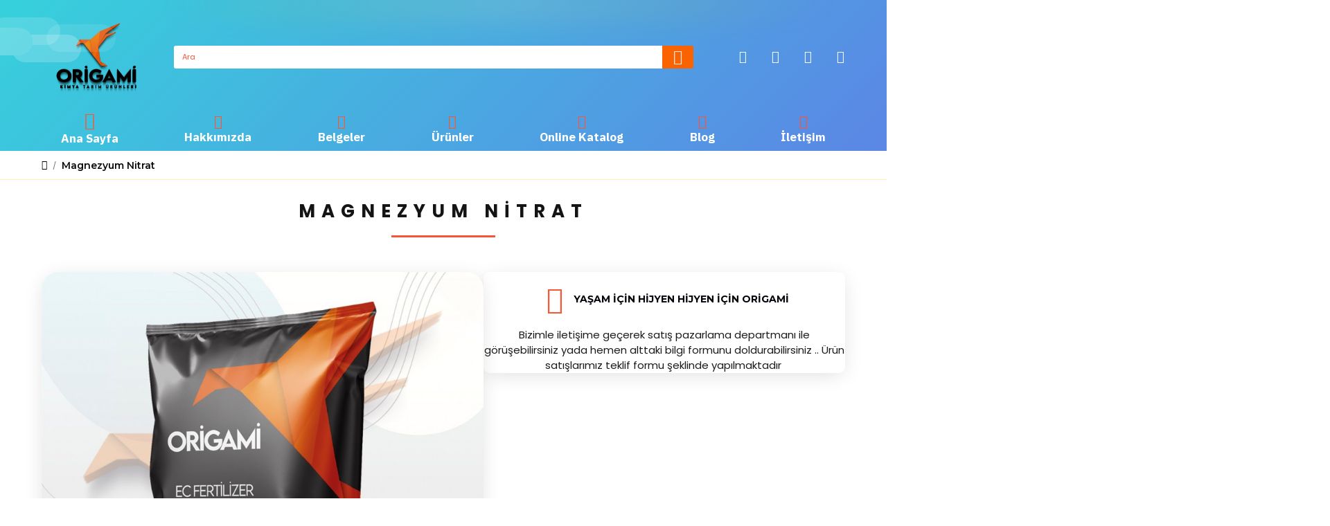

--- FILE ---
content_type: text/html; charset=utf-8
request_url: https://www.origamikimya.com/magnezyum-nitrat
body_size: 32316
content:
<!DOCTYPE html>
<html dir="ltr" lang="tr" class="desktop mac chrome chrome131 webkit oc30 is-guest route-product-product product-430 store-0 skin-1 desktop-header-active mobile-sticky no-language no-currency no-mini-cart no-cart no-wishlist no-compare layout-2" data-jv="3.0.46" data-ov="3.0.2.0">
<head typeof="og:website">
<meta charset="UTF-8" />
<meta name="viewport" content="width=device-width, initial-scale=1.0">
<meta http-equiv="X-UA-Compatible" content="IE=edge">
<title>Magnezyum Nitrat - Magnezyum Nitrat</title>
<base href="https://origamikimya.com/" />
<meta name="description" content="Magnezyum Nitrat - Magnezyum Nitrat - Gübre - Magnesium Nitrate Bileşiminde azot ve yüksek oranda magnezyum ihtiva eder. Magnezyum bitkideki yeşil rengin (klorofil) ana bileşeni olup bitkinin güneş ışınlarından azami ölçüde faydalanmasını teşvik ede- rek " />
<meta name="keywords" content="magnezyum nitrat, magnezyum nitrat, gübre" />
<meta property="fb:app_id" content=""/>
<meta property="og:type" content="product"/>
<meta property="og:title" content="Magnezyum Nitrat "/>
<meta property="og:url" content="https://origamikimya.com/magnezyum-nitrat"/>
<meta property="og:image" content="https://origamikimya.com/image/cache/catalog/gübre/magnezyum-600x315w.jpg"/>
<meta property="og:image:width" content="600"/>
<meta property="og:image:height" content="315"/>
<meta property="og:description" content="Magnezyum NitratBileşiminde azot ve yüksek oranda magnezyum ihtiva eder. Magnezyum bitkideki yeşil rengin (klorofil) ana bileşeni olup bitkinin güneş ışınlarından azami ölçüde faydalanmasını teşvik ede- rek fotosentez etkinliğini artırır. Bu özelliğiyle verim ve kalite üzerinde belirleyici etkiye sa"/>
<meta name="twitter:card" content="summary"/>
<meta name="twitter:title" content="Magnezyum Nitrat "/>
<meta name="twitter:image" content="https://origamikimya.com/image/cache/catalog/gübre/magnezyum-200x200.jpg"/>
<meta name="twitter:image:width" content="200"/>
<meta name="twitter:image:height" content="200"/>
<meta name="twitter:description" content="Magnezyum NitratBileşiminde azot ve yüksek oranda magnezyum ihtiva eder. Magnezyum bitkideki yeşil rengin (klorofil) ana bileşeni olup bitkinin güneş ışınlarından azami ölçüde faydalanmasını teşvik ede- rek fotosentez etkinliğini artırır. Bu özelliğiyle verim ve kalite üzerinde belirleyici etkiye sa"/>
<script>window['Journal'] = {"isPopup":false,"isPhone":false,"isTablet":false,"isDesktop":true,"filterScrollTop":false,"filterUrlValuesSeparator":",","countdownDay":"Day","countdownHour":"Hour","countdownMin":"Min","countdownSec":"Sec","globalPageColumnLeftTabletStatus":false,"globalPageColumnRightTabletStatus":false,"scrollTop":true,"scrollToTop":false,"notificationHideAfter":"2000","quickviewPageStyleCloudZoomStatus":true,"quickviewPageStyleAdditionalImagesCarousel":false,"quickviewPageStyleAdditionalImagesCarouselStyleSpeed":"500","quickviewPageStyleAdditionalImagesCarouselStyleAutoPlay":false,"quickviewPageStyleAdditionalImagesCarouselStylePauseOnHover":true,"quickviewPageStyleAdditionalImagesCarouselStyleDelay":"3000","quickviewPageStyleAdditionalImagesCarouselStyleLoop":false,"quickviewPageStyleAdditionalImagesHeightAdjustment":"5","quickviewPageStylePriceUpdate":true,"quickviewPageStyleOptionsSelect":"all","quickviewText":"Quickview","mobileHeaderOn":"tablet","subcategoriesCarouselStyleSpeed":"500","subcategoriesCarouselStyleAutoPlay":false,"subcategoriesCarouselStylePauseOnHover":true,"subcategoriesCarouselStyleDelay":"3000","subcategoriesCarouselStyleLoop":false,"productPageStyleCloudZoomStatus":true,"productPageStyleCloudZoomPosition":"inner","productPageStyleAdditionalImagesCarousel":false,"productPageStyleAdditionalImagesCarouselStyleSpeed":"500","productPageStyleAdditionalImagesCarouselStyleAutoPlay":true,"productPageStyleAdditionalImagesCarouselStylePauseOnHover":true,"productPageStyleAdditionalImagesCarouselStyleDelay":"3000","productPageStyleAdditionalImagesCarouselStyleLoop":false,"productPageStyleAdditionalImagesHeightAdjustment":"5","productPageStylePriceUpdate":true,"productPageStyleOptionsSelect":"all","infiniteScrollStatus":false,"infiniteScrollOffset":"5","infiniteScrollLoadPrev":"\u00d6nceki \u00dcr\u00fcnler","infiniteScrollLoadNext":"Sonraki \u00dcr\u00fcnler","infiniteScrollLoading":"Y\u00fckleniyor...","infiniteScrollNoneLeft":"Listenin Sonuna Geldiniz ....","checkoutUrl":"https:\/\/origamikimya.com\/index.php?route=checkout\/checkout","headerHeight":"150","headerCompactHeight":"60","mobileMenuOn":"","searchStyleSearchAutoSuggestStatus":true,"searchStyleSearchAutoSuggestDescription":true,"headerMiniSearchDisplay":"default","stickyStatus":true,"stickyFullHomePadding":false,"stickyFullwidth":true,"stickyAt":"","stickyHeight":"57","headerTopBarHeight":"7","topBarStatus":true,"headerType":"classic","headerMobileHeight":"68","headerMobileStickyStatus":true,"headerMobileTopBarVisibility":true,"headerMobileTopBarHeight":"7","columnsCount":0};</script>
<script>(function () {
	if (Journal['isPhone']) {
		return;
	}

	var wrappers = ['search', 'cart', 'cart-content', 'logo', 'language', 'currency'];
	var documentClassList = document.documentElement.classList;

	function extractClassList() {
		return ['desktop', 'tablet', 'phone', 'desktop-header-active', 'mobile-header-active', 'mobile-menu-active'].filter(function (cls) {
			return documentClassList.contains(cls);
		});
	}

	function mqr(mqls, listener) {
		Object.keys(mqls).forEach(function (k) {
			mqls[k].addListener(listener);
		});

		listener();
	}

	function mobileMenu() {
		console.warn('mobile menu!');

		var element = document.querySelector('#main-menu');
		var wrapper = document.querySelector('.mobile-main-menu-wrapper');

		if (element && wrapper) {
			wrapper.appendChild(element);
		}

		var main_menu = document.querySelector('.main-menu');

		if (main_menu) {
			main_menu.classList.add('accordion-menu');
		}

		document.querySelectorAll('.main-menu .dropdown-toggle').forEach(function (element) {
			element.classList.remove('dropdown-toggle');
			element.classList.add('collapse-toggle');
			element.removeAttribute('data-toggle');
		});

		document.querySelectorAll('.main-menu .dropdown-menu').forEach(function (element) {
			element.classList.remove('dropdown-menu');
			element.classList.remove('j-dropdown');
			element.classList.add('collapse');
		});
	}

	function desktopMenu() {
		console.warn('desktop menu!');

		var element = document.querySelector('#main-menu');
		var wrapper = document.querySelector('.desktop-main-menu-wrapper');

		if (element && wrapper) {
			wrapper.insertBefore(element, document.querySelector('#main-menu-2'));
		}

		var main_menu = document.querySelector('.main-menu');

		if (main_menu) {
			main_menu.classList.remove('accordion-menu');
		}

		document.querySelectorAll('.main-menu .collapse-toggle').forEach(function (element) {
			element.classList.add('dropdown-toggle');
			element.classList.remove('collapse-toggle');
			element.setAttribute('data-toggle', 'dropdown');
		});

		document.querySelectorAll('.main-menu .collapse').forEach(function (element) {
			element.classList.add('dropdown-menu');
			element.classList.add('j-dropdown');
			element.classList.remove('collapse');
		});

		document.body.classList.remove('mobile-wrapper-open');
	}

	function mobileHeader() {
		console.warn('mobile header!');

		Object.keys(wrappers).forEach(function (k) {
			var element = document.querySelector('#' + wrappers[k]);
			var wrapper = document.querySelector('.mobile-' + wrappers[k] + '-wrapper');

			if (element && wrapper) {
				wrapper.appendChild(element);
			}

			if (wrappers[k] === 'cart-content') {
				if (element) {
					element.classList.remove('j-dropdown');
					element.classList.remove('dropdown-menu');
				}
			}
		});

		var search = document.querySelector('#search');
		var cart = document.querySelector('#cart');

		if (search && (Journal['searchStyle'] === 'full')) {
			search.classList.remove('full-search');
			search.classList.add('mini-search');
		}

		if (cart && (Journal['cartStyle'] === 'full')) {
			cart.classList.remove('full-cart');
			cart.classList.add('mini-cart')
		}
	}

	function desktopHeader() {
		console.warn('desktop header!');

		Object.keys(wrappers).forEach(function (k) {
			var element = document.querySelector('#' + wrappers[k]);
			var wrapper = document.querySelector('.desktop-' + wrappers[k] + '-wrapper');

			if (wrappers[k] === 'cart-content') {
				if (element) {
					element.classList.add('j-dropdown');
					element.classList.add('dropdown-menu');
					document.querySelector('#cart').appendChild(element);
				}
			} else {
				if (element && wrapper) {
					wrapper.appendChild(element);
				}
			}
		});

		var search = document.querySelector('#search');
		var cart = document.querySelector('#cart');

		if (search && (Journal['searchStyle'] === 'full')) {
			search.classList.remove('mini-search');
			search.classList.add('full-search');
		}

		if (cart && (Journal['cartStyle'] === 'full')) {
			cart.classList.remove('mini-cart');
			cart.classList.add('full-cart');
		}

		documentClassList.remove('mobile-cart-content-container-open');
		documentClassList.remove('mobile-main-menu-container-open');
		documentClassList.remove('mobile-overlay');
	}

	function moveElements(classList) {
		if (classList.includes('mobile-header-active')) {
			mobileHeader();
			mobileMenu();
		} else if (classList.includes('mobile-menu-active')) {
			desktopHeader();
			mobileMenu();
		} else {
			desktopHeader();
			desktopMenu();
		}
	}

	var mqls = {
		phone: window.matchMedia('(max-width: 768px)'),
		tablet: window.matchMedia('(max-width: 1023px)'),
		menu: window.matchMedia('(max-width: ' + Journal['mobileMenuOn'] + 'px)')
	};

	mqr(mqls, function () {
		var oldClassList = extractClassList();

		if (Journal['isDesktop']) {
			if (mqls.phone.matches) {
				documentClassList.remove('desktop');
				documentClassList.remove('tablet');
				documentClassList.add('mobile');
				documentClassList.add('phone');
			} else if (mqls.tablet.matches) {
				documentClassList.remove('desktop');
				documentClassList.remove('phone');
				documentClassList.add('mobile');
				documentClassList.add('tablet');
			} else {
				documentClassList.remove('mobile');
				documentClassList.remove('phone');
				documentClassList.remove('tablet');
				documentClassList.add('desktop');
			}

			if (documentClassList.contains('phone') || (documentClassList.contains('tablet') && Journal['mobileHeaderOn'] === 'tablet')) {
				documentClassList.remove('desktop-header-active');
				documentClassList.add('mobile-header-active');
			} else {
				documentClassList.remove('mobile-header-active');
				documentClassList.add('desktop-header-active');
			}
		}

		if (documentClassList.contains('desktop-header-active') && mqls.menu.matches) {
			documentClassList.add('mobile-menu-active');
		} else {
			documentClassList.remove('mobile-menu-active');
		}

		var newClassList = extractClassList();

		if (oldClassList.join(' ') !== newClassList.join(' ')) {
			if (documentClassList.contains('safari') && !documentClassList.contains('ipad') && navigator.maxTouchPoints && navigator.maxTouchPoints > 2) {
				window.fetch('index.php?route=journal3/journal3/device_detect', {
					method: 'POST',
					body: 'device=ipad',
					headers: {
						'Content-Type': 'application/x-www-form-urlencoded'
					}
				}).then(function (data) {
					return data.json();
				}).then(function (data) {
					if (data.response.reload) {
						window.location.reload();
					}
				});
			}

			if (document.readyState === 'loading') {
				document.addEventListener('DOMContentLoaded', function () {
					moveElements(newClassList);
				});
			} else {
				moveElements(newClassList);
			}
		}
	});

})();

(function () {
	var cookies = {};
	var style = document.createElement('style');
	var documentClassList = document.documentElement.classList;

	document.head.appendChild(style);

	document.cookie.split('; ').forEach(function (c) {
		var cc = c.split('=');
		cookies[cc[0]] = cc[1];
	});

	if (Journal['popup']) {
		for (var i in Journal['popup']) {
			if (!cookies['p-' + Journal['popup'][i]['c']]) {
				documentClassList.add('popup-open');
				documentClassList.add('popup-center');
				break;
			}
		}
	}

	if (Journal['notification']) {
		for (var i in Journal['notification']) {
			if (cookies['n-' + Journal['notification'][i]['c']]) {
				style.sheet.insertRule('.module-notification-' + Journal['notification'][i]['m'] + '{ display:none }');
			}
		}
	}

	if (Journal['headerNotice']) {
		for (var i in Journal['headerNotice']) {
			if (cookies['hn-' + Journal['headerNotice'][i]['c']]) {
				style.sheet.insertRule('.module-header_notice-' + Journal['headerNotice'][i]['m'] + '{ display:none }');
			}
		}
	}

	if (Journal['layoutNotice']) {
		for (var i in Journal['layoutNotice']) {
			if (cookies['ln-' + Journal['layoutNotice'][i]['c']]) {
				style.sheet.insertRule('.module-layout_notice-' + Journal['layoutNotice'][i]['m'] + '{ display:none }');
			}
		}
	}
})();
</script>
<link href="https://fonts.googleapis.com/css?family=Asap+Condensed:700%7CIBM+Plex+Sans:700%7CPoppins:700,400%7CMontserrat:600,400,700&amp;subset=latin-ext" type="text/css" rel="stylesheet"/>
<link href="catalog/view/javascript/bootstrap/css/bootstrap.min.css?v=3.0.46" type="text/css" rel="stylesheet" media="all" />
<link href="catalog/view/javascript/font-awesome/css/font-awesome.min.css?v=3.0.46" type="text/css" rel="stylesheet" media="all" />
<link href="catalog/view/theme/journal3/icons/style.minimal.css?v=3.0.46" type="text/css" rel="stylesheet" media="all" />
<link href="catalog/view/theme/journal3/lib/imagezoom/imagezoom.min.css?v=3.0.46" type="text/css" rel="stylesheet" media="all" />
<link href="catalog/view/theme/journal3/lib/lightgallery/css/lightgallery.min.css?v=3.0.46" type="text/css" rel="stylesheet" media="all" />
<link href="catalog/view/theme/journal3/lib/lightgallery/css/lg-transitions.min.css?v=3.0.46" type="text/css" rel="stylesheet" media="all" />
<link href="catalog/view/theme/journal3/lib/swiper/swiper.min.css?v=3.0.46" type="text/css" rel="stylesheet" media="all" />
<link href="catalog/view/theme/journal3/stylesheet/style.css?v=3.0.46" type="text/css" rel="stylesheet" media="all" />
<link href="catalog/view/javascript/jquery/magnific/magnific-popup.css?v=3.0.46" type="text/css" rel="stylesheet" media="all" />
<link href="catalog/view/javascript/jquery/datetimepicker/bootstrap-datetimepicker.min.css?v=3.0.46" type="text/css" rel="stylesheet" media="all" />
<link href="https://origamikimya.com/magnezyum-nitrat" rel="canonical" />
<link href="https://origamikimya.com/image/catalog/Favicon.png" rel="icon" />
<!-- Global site tag (gtag.js) - Google Analytics -->
<script async src="https://www.googletagmanager.com/gtag/js?id=UA-170967886-1"></script>
<script>
  window.dataLayer = window.dataLayer || [];
  function gtag(){dataLayer.push(arguments);}
  gtag('js', new Date());

  gtag('config', 'UA-170967886-1');
</script>

<style>
.blog-post .post-details .post-stats{white-space:nowrap;overflow-x:auto;overflow-y:hidden;-webkit-overflow-scrolling:touch;;color:rgba(238, 238, 238, 1);margin-top:20px;margin-bottom:20px;padding:8px;padding-right:12px;padding-left:12px;border-width:1px;border-style:solid;border-color:rgba(40, 40, 50, 1)}.blog-post .post-details .post-stats .p-category{flex-wrap:nowrap;display:inline-flex}.mobile .blog-post .post-details .post-stats{overflow-x:scroll}.blog-post .post-details .post-stats::-webkit-scrollbar{-webkit-appearance:none;height:1px;height:5px;width:5px}.blog-post .post-details .post-stats::-webkit-scrollbar-track{background-color:white}.blog-post .post-details .post-stats::-webkit-scrollbar-thumb{background-color:#999}.blog-post .post-details .post-stats .p-posted{display:inline-flex}.blog-post .post-details .post-stats .p-author{display:inline-flex}.blog-post .post-details .post-stats .p-date{display:inline-flex}.p-date-image{color:rgba(255, 255, 255, 1);font-weight:700;background:rgba(34, 142, 251, 1);margin:5px}.p-date-image
i{color:rgba(238, 238, 238, 1)}.blog-post .post-details .post-stats .p-comment{display:inline-flex}.blog-post .post-details .post-stats .p-view{display:inline-flex}.post-content>p{margin-bottom:10px}.post-image{display:block;text-align:left;float:none;margin:50px}.post-content{column-count:initial;column-gap:50px;column-rule-color:rgba(40, 40, 50, 1);column-rule-width:1px;column-rule-style:solid}.blog-post
.tags{justify-content:center}.post-comments{margin-top:20px}.post-comment{margin-bottom:30px;padding-bottom:15px;border-width:0;border-bottom-width:1px;border-style:solid;border-color:rgba(40,40,50,1)}.post-reply{margin-top:15px;margin-left:60px;padding-top:20px;border-width:0;border-top-width:1px;border-style:solid;border-color:rgba(40,40,50,1)}.user-avatar{display:block;margin-right:15px;border-radius:50%}.module-blog_comments .side-image{display:block}.post-comment .user-name{font-size:18px;font-weight:700}.post-comment .user-data
div{font-size:12px}.post-comment .user-site::before{left:-1px}.post-comment .user-data .user-date{display:inline-flex}.post-comment .user-data .user-time{display:inline-flex}.comment-form .form-group:not(.required){display:flex}.user-data .user-site{display:inline-flex}.main-posts.post-grid .post-layout.swiper-slide{margin-right:0px;width:calc((100% - 5 * 0px) / 6 - 0.01px)}.main-posts.post-grid .post-layout:not(.swiper-slide){padding:0px;width:calc(100% / 6 - 0.01px)}.one-column #content .main-posts.post-grid .post-layout.swiper-slide{margin-right:20px;width:calc((100% - 2 * 20px) / 3 - 0.01px)}.one-column #content .main-posts.post-grid .post-layout:not(.swiper-slide){padding:10px;width:calc(100% / 3 - 0.01px)}.two-column #content .main-posts.post-grid .post-layout.swiper-slide{margin-right:0px;width:calc((100% - 4 * 0px) / 5 - 0.01px)}.two-column #content .main-posts.post-grid .post-layout:not(.swiper-slide){padding:0px;width:calc(100% / 5 - 0.01px)}.side-column .main-posts.post-grid .post-layout.swiper-slide{margin-right:0px;width:calc((100% - 4 * 0px) / 5 - 0.01px)}.side-column .main-posts.post-grid .post-layout:not(.swiper-slide){padding:0px;width:calc(100% / 5 - 0.01px)}.main-posts.post-grid{margin:-10px}.post-grid .post-thumb:hover .image
img{transform:scale(1.15)}.post-grid .post-thumb
.caption{position:relative;bottom:auto;width:auto}.post-grid .post-thumb
.name{display:flex;width:auto;margin-left:auto;margin-right:auto;justify-content:center;margin-left:auto;margin-right:auto;margin-top:10px;margin-bottom:10px}.post-grid .post-thumb .name
a{white-space:nowrap;overflow:hidden;text-overflow:ellipsis;font-family:'Asap Condensed';font-weight:700;font-size:14px;color:rgba(20, 20, 20, 1)}.post-grid .post-thumb
.description{display:none;text-align:center;margin-bottom:10px}.post-grid .post-thumb .button-group{display:flex;justify-content:center;margin-bottom:10px}.post-grid .post-thumb .btn-read-more::before{display:none}.post-grid .post-thumb .btn-read-more::after{display:none;content:'\e5c8' !important;font-family:icomoon !important}.post-grid .post-thumb .btn-read-more .btn-text{display:inline-block;padding:0}.post-grid .post-thumb .btn-read-more.btn, .post-grid .post-thumb .btn-read-more.btn:visited{color:rgba(165, 165, 165, 1)}.post-grid .post-thumb .btn-read-more.btn:hover{color:rgba(255, 255, 255, 1) !important;background:none !important}.post-grid .post-thumb .btn-read-more.btn{background:none;border-width:1px;border-style:solid;border-color:rgba(44, 44, 57, 1)}.post-grid .post-thumb .btn-read-more.btn:active, .post-grid .post-thumb .btn-read-more.btn:hover:active, .post-grid .post-thumb .btn-read-more.btn:focus:active{background:none !important}.post-grid .post-thumb .btn-read-more.btn:focus{background:none}.post-grid .post-thumb .btn-read-more.btn:hover, .post-grid .post-thumb .btn-read-more.btn:active:hover{border-color:rgba(34, 142, 251, 1)}.post-grid .post-thumb .btn-read-more.btn.btn.disabled::after{font-size:20px}.post-grid .post-thumb .post-stats{display:flex;justify-content:center;position:absolute;transform:translateY(-100%);width:100%;background:rgba(0, 0, 0, 0.65);padding:7px}.post-grid .post-thumb .post-stats .p-author{display:flex}.post-grid .post-thumb
.image{display:block}.post-grid .post-thumb .p-date{display:flex}.post-grid .post-thumb .post-stats .p-comment{display:flex}.post-grid .post-thumb .post-stats .p-view{display:flex}.post-list .post-layout:not(.swiper-slide){margin-bottom:20px}.post-list .post-thumb
.caption{flex-basis:200px;padding:15px}.post-list .post-thumb:hover .image
img{transform:scale(1.15)}.post-list .post-thumb
.name{display:flex;width:auto;margin-left:auto;margin-right:auto;justify-content:flex-start;margin-left:0;margin-right:auto}.post-list .post-thumb .name
a{white-space:normal;overflow:visible;text-overflow:initial;font-size:18px;font-weight:700}.post-list .post-thumb
.description{display:block;color:rgba(74, 78, 90, 1);padding-top:5px;padding-bottom:5px}.post-list .post-thumb .button-group{display:flex;justify-content:flex-start}.post-list .post-thumb .btn-read-more::before{display:inline-block}.post-list .post-thumb .btn-read-more .btn-text{display:inline-block;padding:0
.4em}.post-list .post-thumb .btn-read-more::after{content:'\e5c8' !important;font-family:icomoon !important}.post-list .post-thumb .post-stats{display:flex;justify-content:flex-start;padding-bottom:5px;margin:-15px;margin-bottom:5px;margin-left:0px}.post-list .post-thumb .post-stats .p-author{display:block}.post-list .post-thumb .p-date{display:flex}.post-list .post-thumb .post-stats .p-comment{display:block}.post-list .post-thumb .post-stats .p-view{display:flex}.blog-feed
span{display:block;color:rgba(165, 165, 165, 1) !important}.blog-feed{display:inline-flex;margin-right:30px}.blog-feed::before{content:'\f143' !important;font-family:icomoon !important;font-size:14px;color:rgba(249, 85, 57, 1)}.desktop .blog-feed:hover
span{color:rgba(255, 255, 255, 1) !important}.countdown{color:rgba(238, 238, 238, 1);background:rgba(53, 66, 174, 1);border-radius:3px;width:90%}.countdown div
span{color:rgba(165,165,165,1)}.countdown>div{border-style:solid;border-color:rgba(81, 98, 213, 1)}.boxed-layout .site-wrapper{overflow:hidden}.boxed-layout
.header{padding:0
20px}.boxed-layout
.breadcrumb{padding-left:20px;padding-right:20px}.wrapper, .mega-menu-content, .site-wrapper > .container, .grid-cols,.desktop-header-active .is-sticky .header .desktop-main-menu-wrapper,.desktop-header-active .is-sticky .sticky-fullwidth-bg,.boxed-layout .site-wrapper, .breadcrumb, .title-wrapper, .page-title > span,.desktop-header-active .header .top-bar,.desktop-header-active .header .mid-bar,.desktop-main-menu-wrapper{max-width:1200px}.desktop-main-menu-wrapper .main-menu>.j-menu>.first-dropdown::before{transform:translateX(calc(0px - (100vw - 1200px) / 2))}html[dir='rtl'] .desktop-main-menu-wrapper .main-menu>.j-menu>.first-dropdown::before{transform:none;right:calc(0px - (100vw - 1200px) / 2)}.desktop-main-menu-wrapper .main-menu>.j-menu>.first-dropdown.mega-custom::before{transform:translateX(calc(0px - (200vw - 1200px) / 2))}html[dir='rtl'] .desktop-main-menu-wrapper .main-menu>.j-menu>.first-dropdown.mega-custom::before{transform:none;right:calc(0px - (200vw - 1200px) / 2)}#content{padding-top:20px;padding-bottom:20px}.column-left
#content{padding-left:20px}.column-right
#content{padding-right:20px}.side-column{max-width:240px;padding:20px;padding-left:0px}.one-column
#content{max-width:calc(100% - 240px)}.two-column
#content{max-width:calc(100% - 240px * 2)}#column-left{border-width:0;border-right-width:1px;border-style:solid;border-color:rgba(40,40,50,1)}#column-right{border-width:0;border-left-width:1px;border-style:solid;border-color:rgba(40,40,50,1);padding:20px;padding-right:0px}.page-title{display:block}.dropdown.drop-menu>.j-dropdown{left:0;right:auto;transform:translate3d(0,-10px,0)}.dropdown.drop-menu.animating>.j-dropdown{left:0;right:auto;transform:none}.dropdown.drop-menu>.j-dropdown::before{left:10px;right:auto;transform:translateX(0)}.dropdown.dropdown .j-menu .dropdown>a>.count-badge{margin-right:0}.dropdown.dropdown .j-menu .dropdown>a>.count-badge+.open-menu+.menu-label{margin-left:7px}.dropdown.dropdown .j-menu .dropdown>a::after{display:block}.dropdown.dropdown .j-menu>li>a{font-size:14px;color:rgba(255, 255, 255, 1);font-weight:400;background:rgba(59, 59, 67, 0);padding:10px}.desktop .dropdown.dropdown .j-menu > li:hover > a, .dropdown.dropdown .j-menu>li.active>a{color:rgba(255, 255, 255, 1);background:rgba(34, 142, 251, 1)}.dropdown.dropdown .j-menu .links-text{white-space:normal;overflow:visible;text-overflow:initial}.dropdown.dropdown .j-menu>li>a::before{margin-right:7px;min-width:20px;font-size:18px}.dropdown.dropdown .j-menu a .count-badge{display:none;position:relative}.dropdown.dropdown:not(.mega-menu) .j-dropdown>.j-menu{background:rgba(249, 85, 57, 1)}.dropdown.dropdown:not(.mega-menu) .j-dropdown{min-width:200px}.dropdown.dropdown:not(.mega-menu) .j-menu{box-shadow:25px 25px 90px -10px rgba(0, 0, 0, 0.5)}.dropdown.dropdown .j-dropdown::before{display:block;border-bottom-color:rgba(59,59,67,1);margin-top:-5px}legend{font-family:'IBM Plex Sans';font-weight:700;font-size:14px;color:rgba(248,48,61,1);text-transform:uppercase;border-width:0px;padding:0px;margin:0px;margin-bottom:15px;white-space:normal;overflow:visible;text-overflow:initial;text-align:center}legend::after{display:none;margin-top:10px;left:50%;right:initial;transform:translate3d(-50%,0,0)}legend.page-title>span::after{display:none;margin-top:10px;left:50%;right:initial;transform:translate3d(-50%,0,0)}legend::after,legend.page-title>span::after{width:50px;height:1px;background:rgba(42,184,88,1)}.title{font-family:'IBM Plex Sans';font-weight:700;font-size:14px;color:rgba(248,48,61,1);text-transform:uppercase;border-width:0px;padding:0px;margin:0px;margin-bottom:15px;white-space:normal;overflow:visible;text-overflow:initial;text-align:center}.title::after{display:none;margin-top:10px;left:50%;right:initial;transform:translate3d(-50%,0,0)}.title.page-title>span::after{display:none;margin-top:10px;left:50%;right:initial;transform:translate3d(-50%,0,0)}.title::after,.title.page-title>span::after{width:50px;height:1px;background:rgba(42, 184, 88, 1)}html:not(.popup) .page-title{font-family:'Poppins';font-weight:700;font-size:26px;color:rgba(20, 20, 20, 1);text-align:left;text-transform:uppercase;letter-spacing:9px;border-radius:0px;box-shadow:none;margin-top:10px;margin-bottom:50px;white-space:normal;overflow:visible;text-overflow:initial;text-align:center}html:not(.popup) .page-title::after{content:'';display:block;position:relative;margin-top:19px;left:50%;right:initial;transform:translate3d(-50%,0,0)}html:not(.popup) .page-title.page-title>span::after{content:'';display:block;position:relative;margin-top:19px;left:50%;right:initial;transform:translate3d(-50%,0,0)}html:not(.popup) .page-title::after, html:not(.popup) .page-title.page-title>span::after{width:150px;height:3px;background:rgba(249,85,57,1)}.title.module-title{font-family:'IBM Plex Sans';font-weight:700;font-size:14px;color:rgba(248,48,61,1);text-transform:uppercase;border-width:0px;padding:0px;margin:0px;margin-bottom:15px;white-space:normal;overflow:visible;text-overflow:initial;text-align:center}.title.module-title::after{display:none;margin-top:10px;left:50%;right:initial;transform:translate3d(-50%,0,0)}.title.module-title.page-title>span::after{display:none;margin-top:10px;left:50%;right:initial;transform:translate3d(-50%,0,0)}.title.module-title::after,.title.module-title.page-title>span::after{width:50px;height:1px;background:rgba(42,184,88,1)}.btn,.btn:visited{font-size:12px;color:rgba(238,238,238,1);text-transform:uppercase}.btn:hover{color:rgba(255, 255, 255, 1) !important;background:rgba(34, 142, 251, 1) !important}.btn{background:rgba(53,66,174,1);padding:13px}.btn:active,.btn:hover:active,.btn:focus:active{background:rgba(34, 184, 155, 1) !important}.btn:focus{box-shadow:inset 0 0 20px rgba(0,0,0,0.25)}.btn.btn.disabled::after{font-size:20px}.btn-secondary.btn.btn.disabled::after{font-size:20px}.btn-success.btn,.btn-success.btn:visited{font-family:'Poppins';font-weight:400}.btn-success.btn{background:rgba(42, 184, 88, 1);box-shadow:inset 0 -5px 10px -5px rgba(0,0,0,0.5)}.btn-success.btn:hover{background:rgba(113, 155, 252, 1) !important}.btn-success.btn.btn.disabled::after{font-size:20px}.btn-danger.btn,.btn-danger.btn:visited{font-family:'Montserrat';font-weight:600}.btn-danger.btn{background:rgba(248,48,61,1)}.btn-danger.btn.btn.disabled::after{font-size:20px}.btn-warning.btn.btn.disabled::after{font-size:20px}.btn-info.btn,.btn-info.btn:visited{color:rgba(238,238,238,1)}.btn-info.btn:hover{color:rgba(238, 238, 238, 1) !important;background:rgba(113, 155, 252, 1) !important}.btn-info.btn{background:rgba(59,59,67,1);border-width:0px}.btn-info.btn.btn.disabled::after{font-size:20px}.btn-light.btn,.btn-light.btn:visited{color:rgba(74,78,90,1)}.btn-light.btn{background:rgba(165,165,165,1)}.btn-light.btn.btn.disabled::after{font-size:20px}.btn-dark.btn{background:rgba(44,44,57,1)}.btn-dark.btn:hover{background:rgba(74, 78, 90, 1) !important}.btn-dark.btn.btn.disabled::after{font-size:20px}.buttons{margin-top:20px;padding-top:15px;border-width:0;border-top-width:1px;border-style:solid;border-color:rgba(40, 40, 50, 1);font-size:12px}.buttons .pull-left .btn, .buttons .pull-left .btn:visited{font-size:12px;color:rgba(238, 238, 238, 1);text-transform:uppercase}.buttons .pull-left .btn:hover{color:rgba(255, 255, 255, 1) !important;background:rgba(34, 142, 251, 1) !important}.buttons .pull-left
.btn{background:rgba(53, 66, 174, 1);padding:13px}.buttons .pull-left .btn:active, .buttons .pull-left .btn:hover:active, .buttons .pull-left .btn:focus:active{background:rgba(34, 184, 155, 1) !important}.buttons .pull-left .btn:focus{box-shadow:inset 0 0 20px rgba(0, 0, 0, 0.25)}.buttons .pull-left .btn.btn.disabled::after{font-size:20px}.buttons .pull-right .btn::after{content:'\e5c8' !important;font-family:icomoon !important;margin-left:5px}.buttons .pull-left .btn::before{content:'\e5c4' !important;font-family:icomoon !important;margin-right:5px}.buttons>div{flex:0 0 auto;width:auto;flex-basis:0}.buttons > div
.btn{width:auto}.buttons .pull-left{margin-right:auto}.buttons .pull-right:only-child{flex:0 0 auto;width:auto;margin:0
0 0 auto}.buttons .pull-right:only-child
.btn{width:auto}.buttons input+.btn{margin-top:5px}.buttons input[type=checkbox]{margin-right:7px !important;margin-left:3px !important}.tags{margin-top:15px;justify-content:flex-start;font-size:13px;color:rgba(118, 114, 114, 1);font-weight:700;text-transform:uppercase}.tags a,.tags-title{margin-right:8px;margin-bottom:8px}.tags
b{display:none}.tags
a{padding-right:8px;padding-left:8px;font-size:12px;color:rgba(238, 238, 238, 1);font-weight:400;text-transform:none;background:rgba(53, 66, 174, 1)}.tags a:hover{background:rgba(113,155,252,1)}.alert.alert-success{background:rgba(223,240,217,1)}.alert.alert-info{background:rgba(218,237,246,1)}.alert.alert-warning{background:rgba(252,248,228,1)}.alert.alert-danger{background:rgba(241,222,222,1)}.breadcrumb{display:block !important;text-align:left;padding:10px;padding-left:0px;white-space:normal;-webkit-overflow-scrolling:touch}.breadcrumb::before{border-width:0;border-bottom-width:1px;border-style:solid;border-color:rgba(254, 225, 91, 0.46)}.breadcrumb li:first-of-type a i::before{content:'\eb69' !important;font-family:icomoon !important}.breadcrumb
a{font-family:'Montserrat';font-weight:600;font-size:14px;color:rgba(0, 0, 0, 1);text-decoration:underline}.breadcrumb li:last-of-type
a{color:rgba(9,9,9,1)}.breadcrumb>li+li:before{color:rgba(118, 114, 114, 1)}.mobile
.breadcrumb{overflow-x:visible}.breadcrumb::-webkit-scrollbar{-webkit-appearance:initial;height:1px;height:1px;width:1px}.breadcrumb::-webkit-scrollbar-track{background-color:white}.breadcrumb::-webkit-scrollbar-thumb{background-color:#999}.panel-group .panel-heading a::before{content:'\e5c8' !important;font-family:icomoon !important;order:10}.desktop .panel-group .panel-heading:hover a::before{color:rgba(42, 184, 88, 1)}.panel-group .panel-active .panel-heading a::before{content:'\e5db' !important;font-family:icomoon !important;color:rgba(42, 184, 88, 1);top:-1px}.panel-group .panel-heading
a{justify-content:space-between;font-size:13px;color:rgba(165, 165, 165, 1);font-weight:700;text-transform:uppercase;padding:0px;padding-top:15px;padding-bottom:15px}.panel-group .panel-heading:hover
a{color:rgba(255, 255, 255, 1)}.panel-group .panel-active .panel-heading:hover a, .panel-group .panel-active .panel-heading
a{color:rgba(255, 255, 255, 1)}.panel-group .panel-heading{border-width:0;border-top-width:1px;border-style:solid;border-color:rgba(40, 40, 50, 1)}.panel-group .panel-body{background:rgba(218,237,246,1);padding-bottom:20px}body{font-family:'Poppins';font-weight:400;font-size:11px;color:rgba(40, 40, 50, 1);line-height:1.5;-webkit-font-smoothing:antialiased}body
a{color:rgba(113, 155, 252, 1);display:inline-block}body a:hover{color:rgba(27, 27, 27, 1)}body
p{font-size:15px;margin-bottom:15px}body
h1{font-family:'Poppins';font-weight:400;color:rgba(40, 40, 50, 1);margin-bottom:20px}body
h2{font-family:'Poppins';font-weight:400;font-size:32px;color:rgba(249, 85, 57, 1);margin-bottom:15px}body
h3{margin-bottom:15px}body
h4{font-weight:700;text-transform:uppercase;margin-bottom:15px}body
h5{font-size:17px;font-weight:400;margin-bottom:15px}body
h6{font-family:'Poppins';font-weight:400;color:rgba(255, 255, 255, 1);text-transform:uppercase;background:rgba(248, 48, 61, 1);padding:6px;padding-right:10px;padding-left:10px;margin-bottom:15px;display:inline-block}body
blockquote{font-family:'Poppins';font-weight:400;font-size:16px;color:rgba(118, 114, 114, 1);font-style:italic;padding:15px;padding-top:10px;padding-bottom:10px;margin-top:15px;margin-bottom:15px;border-radius:3px;float:none;display:block;max-width:500px}body blockquote::before{margin-left:auto;margin-right:auto;float:left;content:'\e90b' !important;font-family:icomoon !important;font-size:55px;color:rgba(248, 48, 61, 1);margin-right:10px}body
hr{margin-top:20px;margin-bottom:20px;border-width:0;border-top-width:1px;border-style:solid;border-color:rgba(40, 40, 50, 1);overflow:visible}body hr::before{content:'\e993' !important;font-family:icomoon !important;font-size:20px;color:rgba(165, 165, 165, 1);width:40px;height:40px;border-radius:50%}body .drop-cap{font-family:'Poppins' !important;font-weight:400 !important;font-size:60px !important;font-family:'Poppins';font-weight:700;margin-right:5px}body .amp::before{content:'\e901' !important;font-family:icomoon !important;font-size:25px;top:5px}body .video-responsive{max-width:550px}.count-badge{color:rgba(255, 255, 255, 1);background:rgba(248, 48, 61, 1);border-radius:10px}.product-label
b{color:rgba(255, 255, 255, 1);font-weight:700;text-transform:uppercase;background:rgba(248, 48, 61, 1);padding:5px;padding-right:7px;padding-left:7px}.product-label.product-label-default
b{min-width:60px}.tooltip-inner{font-size:12px;color:rgba(238, 238, 238, 1);background:rgba(34, 142, 251, 1);border-radius:2px;box-shadow:0 -15px 100px -10px rgba(0, 0, 0, 0.1)}.tooltip.top .tooltip-arrow{border-top-color:rgba(34, 142, 251, 1)}.tooltip.right .tooltip-arrow{border-right-color:rgba(34, 142, 251, 1)}.tooltip.bottom .tooltip-arrow{border-bottom-color:rgba(34, 142, 251, 1)}.tooltip.left .tooltip-arrow{border-left-color:rgba(34, 142, 251, 1)}table tbody
td{border-width:0 !important;border-top-width:1px !important;border-style:solid !important;border-color:rgba(40, 40, 50, 1) !important}table{border-width:1px !important;border-style:solid !important;border-color:rgba(40, 40, 50, 1) !important}table thead
td{font-size:12px;font-weight:700;text-transform:uppercase;background:rgba(40, 40, 50, 1)}table tfoot
td{background:rgba(40,40,50,1)}.table-responsive{border-width:1px;border-style:solid;border-color:rgba(40,40,50,1);-webkit-overflow-scrolling:touch}.table-responsive::-webkit-scrollbar{height:5px;width:5px}.has-error{color:rgba(248, 48, 61, 1) !important}.form-group .control-label{max-width:150px;padding-top:7px;padding-bottom:5px;justify-content:flex-start}.has-error .form-control{border-style:solid !important;border-color:rgba(248, 48, 61, 1) !important}.required .control-label::after, .required .control-label+div::before{font-size:17px;color:rgba(34,142,251,1);margin-top:3px}.form-group{margin-bottom:8px}.required.has-error .control-label::after, .required.has-error .control-label+div::before{color:rgba(248, 48, 61, 1) !important}input.form-control{color:rgba(165, 165, 165, 1) !important;background:rgba(59, 59, 67, 1) !important;border-width:1px !important;border-style:solid !important;border-color:rgba(40, 40, 50, 1) !important;border-radius:2px !important;max-width:500px;height:38px}input.form-control:focus,input.form-control:active{border-color:rgba(53, 66, 174, 1) !important}input.form-control:focus{box-shadow:inset 0 0 5px rgba(255,255,255,1)}textarea.form-control{color:rgba(165, 165, 165, 1) !important;background:rgba(59, 59, 67, 1) !important;border-width:1px !important;border-style:solid !important;border-color:rgba(40, 40, 50, 1) !important;border-radius:2px !important}textarea.form-control:focus,textarea.form-control:active{border-color:rgba(53, 66, 174, 1) !important}textarea.form-control:focus{box-shadow:inset 0 0 5px rgba(255,255,255,1)}select.form-control{color:rgba(165, 165, 165, 1) !important;background:rgba(59, 59, 67, 1) !important;border-width:1px !important;border-style:solid !important;border-color:rgba(40, 40, 50, 1) !important;border-radius:2px !important;max-width:500px}select.form-control:focus,select.form-control:active{border-color:rgba(53, 66, 174, 1) !important}select.form-control:focus{box-shadow:inset 0 0 5px rgba(255,255,255,1)}.radio{width:100%}.checkbox{width:100%}.input-group .input-group-btn
.btn{min-width:35px;min-height:35px}.product-option-file .btn i::before{content:'\ebd8' !important;font-family:icomoon !important}.stepper input.form-control{color:rgba(255, 255, 255, 1) !important;background:rgba(118, 114, 114, 1) !important;border-width:0px !important}.stepper{width:50px;height:35px;border-style:solid;border-color:rgba(53, 66, 174, 1)}.stepper span
i{color:rgba(238, 238, 238, 1);background-color:rgba(81, 98, 213, 1)}.stepper span i:active{background-color:rgba(53,66,174,1)}.pagination-results{font-family:'Montserrat';font-weight:400;font-size:16px;color:rgba(249, 85, 57, 1);letter-spacing:1px;margin-top:20px;justify-content:center}.pagination-results .text-right{display:block}.pagination>li{background:rgba(44,44,57,1);border-radius:2px}.pagination>li>a,.pagination>li>span{padding:5px;padding-right:6px;padding-left:6px}.pagination>li:hover{background:rgba(53, 66, 174, 1)}.pagination > li:first-child a::before, .pagination > li:last-child a::before{content:'\e5c4' !important;font-family:icomoon !important;color:rgba(238, 238, 238, 1)}.pagination > li:first-child:hover a::before, .pagination > li:last-child:hover a::before{color:rgba(255, 255, 255, 1)}.pagination > li .prev::before, .pagination > li .next::before{content:'\e5c4' !important;font-family:icomoon !important;color:rgba(238, 238, 238, 1)}.pagination > li:hover .prev::before, .pagination > li:hover .next::before{color:rgba(255,255,255,1)}.pagination>li:not(:first-of-type){margin-left:5px}.rating .fa-stack{font-size:13px;width:1.2em}.rating .fa-star, .rating .fa-star+.fa-star-o{color:rgba(254, 225, 91, 1)}.rating .fa-star-o:only-child{color:rgba(165,165,165,1)}.rating-stars{border-top-left-radius:3px;border-top-right-radius:3px}.popup-inner-body{max-height:calc(100vh - 50px * 2)}.popup-container{max-width:calc(100% - 20px * 2)}.popup-bg{background:rgba(0,0,0,0.75)}.popup-body,.popup{background:rgba(44, 44, 57, 1)}.popup-content, .popup .site-wrapper{padding:20px}.popup-body{border-radius:3px;box-shadow:0 15px 90px -10px rgba(255, 255, 255, 1)}.popup-container .popup-close::before{content:'\e5cd' !important;font-family:icomoon !important;font-size:18px}.popup-close{width:45px;height:45px;margin-right:5px;margin-top:50px}.popup-container>.btn,.popup-container>.btn:visited{color:rgba(165,165,165,1);text-transform:none}.popup-container>.btn:hover{color:rgba(255, 255, 255, 1) !important;background:none !important}.popup-container>.btn{background:none;border-style:none;padding:3px;box-shadow:none}.popup-container>.btn:active,.popup-container>.btn:hover:active,.popup-container>.btn:focus:active{background:none !important}.popup-container>.btn:focus{background:none}.popup-container>.btn.btn.disabled::after{font-size:20px}.scroll-top i::before{content:'\e5d8' !important;font-family:icomoon !important;font-size:20px;color:rgba(255, 255, 255, 1);background:rgba(113, 155, 252, 1);padding:10px}.scroll-top:hover i::before{background:rgba(53,66,174,1)}.scroll-top{left:auto;right:10px;transform:translateX(0);;margin-left:10px;margin-right:10px;margin-bottom:10px}.journal-loading > i::before, .ias-spinner > i::before, .lg-outer .lg-item::after,.btn.disabled::after{content:'\e92f' !important;font-family:icomoon !important;font-size:30px;color:rgba(81, 98, 213, 1)}.journal-loading > .fa-spin, .lg-outer .lg-item::after,.btn.disabled::after{animation:fa-spin infinite linear;;animation-duration:2500ms}.btn-cart::before,.fa-shopping-cart::before{content:'\e99e' !important;font-family:icomoon !important;left:-1px}.btn-wishlist::before{content:'\f08a' !important;font-family:icomoon !important}.btn-compare::before,.compare-btn::before{content:'\eab6' !important;font-family:icomoon !important}.fa-refresh::before{content:'\eacd' !important;font-family:icomoon !important}.fa-times-circle::before,.fa-times::before,.reset-filter::before,.notification-close::before,.popup-close::before,.hn-close::before{content:'\e981' !important;font-family:icomoon !important}.p-author::before{content:'\ead9' !important;font-family:icomoon !important;margin-right:5px}.p-date::before{content:'\f133' !important;font-family:icomoon !important;margin-right:5px}.p-time::before{content:'\eb29' !important;font-family:icomoon !important;margin-right:5px}.p-comment::before{content:'\f27a' !important;font-family:icomoon !important;margin-right:5px}.p-view::before{content:'\f06e' !important;font-family:icomoon !important;margin-right:5px}.p-category::before{content:'\f022' !important;font-family:icomoon !important;margin-right:5px}.user-site::before{content:'\e321' !important;font-family:icomoon !important;left:-1px;margin-right:5px}.desktop ::-webkit-scrollbar{width:12px}.desktop ::-webkit-scrollbar-track{background:rgba(27, 27, 27, 1)}.desktop ::-webkit-scrollbar-thumb{background:rgba(113,155,252,1);border-width:4px;border-style:solid;border-color:rgba(27,27,27,1);border-radius:10px}.expand-content{max-height:70px}.block-expand.btn,.block-expand.btn:visited{font-weight:400;text-transform:none}.block-expand.btn{padding:2px;padding-right:7px;padding-left:7px;min-width:20px;min-height:20px}.desktop .block-expand.btn:hover{box-shadow:0 5px 30px -5px rgba(0,0,0,0.25)}.block-expand.btn:active,.block-expand.btn:hover:active,.block-expand.btn:focus:active{box-shadow:inset 0 0 20px rgba(0,0,0,0.25)}.block-expand.btn:focus{box-shadow:inset 0 0 20px rgba(0,0,0,0.25)}.block-expand.btn.btn.disabled::after{font-size:20px}.block-expand::after{content:'Show More'}.block-expanded .block-expand::after{content:'Show Less'}.block-expand::before{content:'\e5db' !important;font-family:icomoon !important;margin-right:5px}.block-expanded .block-expand::before{content:'\e5d8' !important;font-family:icomoon !important;margin-right:5px}.old-browser{color:rgba(42,42,42,1);background:rgba(255,255,255,1)}.notification-cart.notification{max-width:400px;margin:20px;margin-bottom:0px;padding:10px;background:rgba(74, 78, 90, 1);border-radius:5px;box-shadow:0 15px 90px -10px rgba(255, 255, 255, 1);color:rgba(238, 238, 238, 1)}.notification-cart .notification-close{display:block;width:25px;height:25px;margin-right:5px;margin-top:5px}.notification-cart .notification-close::before{content:'\e5cd' !important;font-family:icomoon !important;font-size:20px}.notification-cart .notification-close.btn, .notification-cart .notification-close.btn:visited{color:rgba(165, 165, 165, 1);text-transform:none}.notification-cart .notification-close.btn:hover{color:rgba(255, 255, 255, 1) !important;background:none !important}.notification-cart .notification-close.btn{background:none;border-style:none;padding:3px;box-shadow:none}.notification-cart .notification-close.btn:active, .notification-cart .notification-close.btn:hover:active, .notification-cart .notification-close.btn:focus:active{background:none !important}.notification-cart .notification-close.btn:focus{background:none}.notification-cart .notification-close.btn.btn.disabled::after{font-size:20px}.notification-cart
img{display:block;margin-right:10px;margin-bottom:10px}.notification-cart .notification-title{color:rgba(255, 255, 255, 1)}.notification-cart .notification-buttons{display:flex;padding:10px;margin:-10px;margin-top:5px}.notification-cart .notification-view-cart.btn{background:rgba(34, 142, 251, 1)}.notification-cart .notification-view-cart.btn.btn.disabled::after{font-size:20px}.notification-cart .notification-view-cart{display:inline-flex;flex-grow:1}.notification-cart .notification-checkout.btn, .notification-cart .notification-checkout.btn:visited{font-family:'Poppins';font-weight:400}.notification-cart .notification-checkout.btn{background:rgba(42, 184, 88, 1);box-shadow:inset 0 -5px 10px -5px rgba(0, 0, 0, 0.5)}.notification-cart .notification-checkout.btn:hover{background:rgba(113, 155, 252, 1) !important}.notification-cart .notification-checkout.btn.btn.disabled::after{font-size:20px}.notification-cart .notification-checkout{display:inline-flex;flex-grow:1;margin-left:10px}.notification-cart .notification-checkout::after{content:'\e5c8' !important;font-family:icomoon !important;margin-left:5px}.notification-wishlist.notification{max-width:400px;margin:20px;margin-bottom:0px;padding:10px;background:rgba(74, 78, 90, 1);border-radius:5px;box-shadow:0 15px 90px -10px rgba(255, 255, 255, 1);color:rgba(238, 238, 238, 1)}.notification-wishlist .notification-close{display:block;width:25px;height:25px;margin-right:5px;margin-top:5px}.notification-wishlist .notification-close::before{content:'\e5cd' !important;font-family:icomoon !important;font-size:20px}.notification-wishlist .notification-close.btn, .notification-wishlist .notification-close.btn:visited{color:rgba(165, 165, 165, 1);text-transform:none}.notification-wishlist .notification-close.btn:hover{color:rgba(255, 255, 255, 1) !important;background:none !important}.notification-wishlist .notification-close.btn{background:none;border-style:none;padding:3px;box-shadow:none}.notification-wishlist .notification-close.btn:active, .notification-wishlist .notification-close.btn:hover:active, .notification-wishlist .notification-close.btn:focus:active{background:none !important}.notification-wishlist .notification-close.btn:focus{background:none}.notification-wishlist .notification-close.btn.btn.disabled::after{font-size:20px}.notification-wishlist
img{display:block;margin-right:10px;margin-bottom:10px}.notification-wishlist .notification-title{color:rgba(255, 255, 255, 1)}.notification-wishlist .notification-buttons{display:flex;padding:10px;margin:-10px;margin-top:5px}.notification-wishlist .notification-view-cart.btn{background:rgba(34, 142, 251, 1)}.notification-wishlist .notification-view-cart.btn.btn.disabled::after{font-size:20px}.notification-wishlist .notification-view-cart{display:inline-flex;flex-grow:1}.notification-wishlist .notification-checkout.btn, .notification-wishlist .notification-checkout.btn:visited{font-family:'Poppins';font-weight:400}.notification-wishlist .notification-checkout.btn{background:rgba(42, 184, 88, 1);box-shadow:inset 0 -5px 10px -5px rgba(0, 0, 0, 0.5)}.notification-wishlist .notification-checkout.btn:hover{background:rgba(113, 155, 252, 1) !important}.notification-wishlist .notification-checkout.btn.btn.disabled::after{font-size:20px}.notification-wishlist .notification-checkout{display:inline-flex;flex-grow:1;margin-left:10px}.notification-wishlist .notification-checkout::after{content:'\e5c8' !important;font-family:icomoon !important;margin-left:5px}.notification-compare.notification{max-width:400px;margin:20px;margin-bottom:0px;padding:10px;background:rgba(74, 78, 90, 1);border-radius:5px;box-shadow:0 15px 90px -10px rgba(255, 255, 255, 1);color:rgba(238, 238, 238, 1)}.notification-compare .notification-close{display:block;width:25px;height:25px;margin-right:5px;margin-top:5px}.notification-compare .notification-close::before{content:'\e5cd' !important;font-family:icomoon !important;font-size:20px}.notification-compare .notification-close.btn, .notification-compare .notification-close.btn:visited{color:rgba(165, 165, 165, 1);text-transform:none}.notification-compare .notification-close.btn:hover{color:rgba(255, 255, 255, 1) !important;background:none !important}.notification-compare .notification-close.btn{background:none;border-style:none;padding:3px;box-shadow:none}.notification-compare .notification-close.btn:active, .notification-compare .notification-close.btn:hover:active, .notification-compare .notification-close.btn:focus:active{background:none !important}.notification-compare .notification-close.btn:focus{background:none}.notification-compare .notification-close.btn.btn.disabled::after{font-size:20px}.notification-compare
img{display:block;margin-right:10px;margin-bottom:10px}.notification-compare .notification-title{color:rgba(255, 255, 255, 1)}.notification-compare .notification-buttons{display:flex;padding:10px;margin:-10px;margin-top:5px}.notification-compare .notification-view-cart.btn{background:rgba(34, 142, 251, 1)}.notification-compare .notification-view-cart.btn.btn.disabled::after{font-size:20px}.notification-compare .notification-view-cart{display:inline-flex;flex-grow:1}.notification-compare .notification-checkout.btn, .notification-compare .notification-checkout.btn:visited{font-family:'Poppins';font-weight:400}.notification-compare .notification-checkout.btn{background:rgba(42, 184, 88, 1);box-shadow:inset 0 -5px 10px -5px rgba(0, 0, 0, 0.5)}.notification-compare .notification-checkout.btn:hover{background:rgba(113, 155, 252, 1) !important}.notification-compare .notification-checkout.btn.btn.disabled::after{font-size:20px}.notification-compare .notification-checkout{display:inline-flex;flex-grow:1;margin-left:10px}.notification-compare .notification-checkout::after{content:'\e5c8' !important;font-family:icomoon !important;margin-left:5px}.popup-quickview .popup-container{width:760px}.popup-quickview .popup-inner-body{height:600px}.route-product-product.popup-quickview .product-info .product-left{width:50%}.route-product-product.popup-quickview .product-info .product-right{width:calc(100% - 50%);padding-left:20px}.route-product-product.popup-quickview h1.page-title{display:none}.route-product-product.popup-quickview div.page-title{display:block}.route-product-product.popup-quickview .page-title{font-size:18px;font-weight:700;text-transform:uppercase;background-image:url('https://origamikimya.com/image/cache/catalog/txbg-10-1280x960.jpg');background-size:cover;border-width:0px;padding:0px;margin-bottom:20px;white-space:normal;overflow:visible;text-overflow:initial;text-align:center}.route-product-product.popup-quickview .page-title::after{content:'';display:block;position:relative;margin-top:10px;left:50%;right:initial;transform:translate3d(-50%,0,0)}.route-product-product.popup-quickview .page-title.page-title>span::after{content:'';display:block;position:relative;margin-top:10px;left:50%;right:initial;transform:translate3d(-50%,0,0)}.route-product-product.popup-quickview .page-title::after, .route-product-product.popup-quickview .page-title.page-title>span::after{width:70px;height:1px}.route-product-product.popup-quickview .direction-horizontal .additional-image{width:calc(100% / 4)}.route-product-product.popup-quickview .additional-images .swiper-container{overflow:hidden}.route-product-product.popup-quickview .additional-images .swiper-buttons{display:none;top:50%;width:calc(100% - (5px * 2));margin-top:-12px}.route-product-product.popup-quickview .additional-images:hover .swiper-buttons{display:block}.route-product-product.popup-quickview .additional-images .swiper-button-prev{left:0;right:auto;transform:translate(0, -50%)}.route-product-product.popup-quickview .additional-images .swiper-button-next{left:auto;right:0;transform:translate(0, -50%)}.route-product-product.popup-quickview .additional-images .swiper-buttons
div{width:25px;height:25px;background:rgba(254, 225, 91, 1);box-shadow:0 5px 30px -5px rgba(0, 0, 0, 0.15)}.route-product-product.popup-quickview .additional-images .swiper-button-disabled{opacity:0}.route-product-product.popup-quickview .additional-images .swiper-buttons div::before{content:'\e5c4' !important;font-family:icomoon !important;color:rgba(238, 238, 238, 1)}.route-product-product.popup-quickview .additional-images .swiper-buttons .swiper-button-next::before{content:'\e5c8' !important;font-family:icomoon !important;color:rgba(238, 238, 238, 1)}.route-product-product.popup-quickview .additional-images .swiper-buttons div:not(.swiper-button-disabled):hover{background:rgba(113, 155, 252, 1)}.route-product-product.popup-quickview .additional-images .swiper-pagination{display:block;margin-bottom:-10px;background:rgba(255, 255, 255, 1);left:auto;right:0;transform:translateX(0)}.route-product-product.popup-quickview .additional-images
.swiper{padding-bottom:15px}.route-product-product.popup-quickview .additional-images .swiper-pagination-bullet{width:8px;height:8px;background-color:rgba(165, 165, 165, 1)}.route-product-product.popup-quickview .additional-images .swiper-pagination>span+span{margin-left:8px}.desktop .route-product-product.popup-quickview .additional-images .swiper-pagination-bullet:hover{background-color:rgba(53, 66, 174, 1)}.route-product-product.popup-quickview .additional-images .swiper-pagination-bullet.swiper-pagination-bullet-active{background-color:rgba(34, 142, 251, 1)}.route-product-product.popup-quickview .additional-images .swiper-pagination>span{border-radius:20px}.route-product-product.popup-quickview .additional-image{padding:calc(10px / 2)}.route-product-product.popup-quickview .additional-images{margin-top:10px;margin-right:-5px;margin-left:-5px}.route-product-product.popup-quickview .additional-images
img{border-width:1px;border-style:solid}.route-product-product.popup-quickview .product-info .product-stats li::before{content:'\f111' !important;font-family:icomoon !important}.route-product-product.popup-quickview .product-info .product-stats
ul{width:100%}.route-product-product.popup-quickview .product-stats .product-views::before{content:'\f06e' !important;font-family:icomoon !important}.route-product-product.popup-quickview .product-stats .product-sold::before{content:'\e263' !important;font-family:icomoon !important}.route-product-product.popup-quickview .product-info .custom-stats{justify-content:space-between}.route-product-product.popup-quickview .product-info .product-details
.rating{justify-content:flex-start}.route-product-product.popup-quickview .product-info .product-details .countdown-wrapper{display:block}.route-product-product.popup-quickview .product-info .product-details .product-price-group{text-align:left}.route-product-product.popup-quickview .product-info .product-details .price-group{justify-content:flex-start;flex-direction:row;align-items:center}.route-product-product.popup-quickview .product-info .product-details .product-price-new{order:-1}.route-product-product.popup-quickview .product-info .product-details .product-points{display:block}.route-product-product.popup-quickview .product-info .product-details .product-tax{display:block}.route-product-product.popup-quickview .product-info .product-details
.discounts{display:block}.route-product-product.popup-quickview .product-info .product-details .product-options>.options-title{display:none}.route-product-product.popup-quickview .product-info .product-details .product-options>h3{display:block}.route-product-product.popup-quickview .product-info .product-options .push-option > div input:checked+img{box-shadow:inset 0 0 8px rgba(0, 0, 0, 0.7)}.route-product-product.popup-quickview .product-info .product-details .button-group-page{position:fixed;width:100%;z-index:1000;;background:rgba(20, 20, 20, 1);padding:10px;margin:0px;border-width:0;border-top-width:1px;border-style:solid;border-color:rgba(40, 40, 50, 1);box-shadow:0 -15px 100px -10px rgba(0,0,0,0.1)}.route-product-product.popup-quickview{padding-bottom:60px !important}.route-product-product.popup-quickview .site-wrapper{padding-bottom:0 !important}.route-product-product.popup-quickview.mobile .product-info .product-right{padding-bottom:60px !important}.route-product-product.popup-quickview .product-info .button-group-page
.stepper{display:flex;height:43px}.route-product-product.popup-quickview .product-info .button-group-page .btn-cart{display:inline-flex;margin-right:7px}.route-product-product.popup-quickview .product-info .button-group-page .btn-cart::before, .route-product-product.popup-quickview .product-info .button-group-page .btn-cart .btn-text{display:inline-block}.route-product-product.popup-quickview .product-info .product-details .stepper-group{flex-grow:1}.route-product-product.popup-quickview .product-info .product-details .stepper-group .btn-cart{flex-grow:1}.route-product-product.popup-quickview .product-info .button-group-page .btn-cart::before{font-size:17px}.route-product-product.popup-quickview .product-info .button-group-page .btn-cart.btn, .route-product-product.popup-quickview .product-info .button-group-page .btn-cart.btn:visited{font-size:12px;color:rgba(238, 238, 238, 1);text-transform:uppercase}.route-product-product.popup-quickview .product-info .button-group-page .btn-cart.btn:hover{color:rgba(255, 255, 255, 1) !important;background:rgba(34, 142, 251, 1) !important}.route-product-product.popup-quickview .product-info .button-group-page .btn-cart.btn{background:rgba(53, 66, 174, 1);padding:13px}.route-product-product.popup-quickview .product-info .button-group-page .btn-cart.btn:active, .route-product-product.popup-quickview .product-info .button-group-page .btn-cart.btn:hover:active, .route-product-product.popup-quickview .product-info .button-group-page .btn-cart.btn:focus:active{background:rgba(34, 184, 155, 1) !important}.route-product-product.popup-quickview .product-info .button-group-page .btn-cart.btn:focus{box-shadow:inset 0 0 20px rgba(0, 0, 0, 0.25)}.route-product-product.popup-quickview .product-info .button-group-page .btn-cart.btn.btn.disabled::after{font-size:20px}.route-product-product.popup-quickview .product-info .button-group-page .btn-more-details{display:inline-flex;flex-grow:0}.route-product-product.popup-quickview .product-info .button-group-page .btn-more-details .btn-text{display:none}.route-product-product.popup-quickview .product-info .button-group-page .btn-more-details::after{content:'\e5c8' !important;font-family:icomoon !important;font-size:18px}.route-product-product.popup-quickview .product-info .button-group-page .btn-more-details.btn, .route-product-product.popup-quickview .product-info .button-group-page .btn-more-details.btn:visited{font-family:'Poppins';font-weight:400}.route-product-product.popup-quickview .product-info .button-group-page .btn-more-details.btn{background:rgba(42, 184, 88, 1);box-shadow:inset 0 -5px 10px -5px rgba(0, 0, 0, 0.5)}.route-product-product.popup-quickview .product-info .button-group-page .btn-more-details.btn:hover{background:rgba(113, 155, 252, 1) !important}.route-product-product.popup-quickview .product-info .button-group-page .btn-more-details.btn.btn.disabled::after{font-size:20px}.route-product-product.popup-quickview .product-info .product-details .button-group-page .wishlist-compare{flex-grow:0 !important;margin:0px
!important}.route-product-product.popup-quickview .product-info .button-group-page .wishlist-compare{margin-left:auto}.route-product-product.popup-quickview .product-info .button-group-page .btn-wishlist{display:inline-flex;margin:0px;margin-right:7px}.route-product-product.popup-quickview .product-info .button-group-page .btn-wishlist .btn-text{display:none}.route-product-product.popup-quickview .product-info .button-group-page .wishlist-compare .btn-wishlist{width:auto !important}.route-product-product.popup-quickview .product-info .button-group-page .btn-wishlist.btn, .route-product-product.popup-quickview .product-info .button-group-page .btn-wishlist.btn:visited{font-family:'Montserrat';font-weight:600}.route-product-product.popup-quickview .product-info .button-group-page .btn-wishlist.btn{background:rgba(248, 48, 61, 1)}.route-product-product.popup-quickview .product-info .button-group-page .btn-wishlist.btn.btn.disabled::after{font-size:20px}.route-product-product.popup-quickview .product-info .button-group-page .btn-compare{display:inline-flex;margin-right:7px}.route-product-product.popup-quickview .product-info .button-group-page .btn-compare .btn-text{display:none}.route-product-product.popup-quickview .product-info .button-group-page .wishlist-compare .btn-compare{width:auto !important}.route-product-product.popup-quickview .product-info .button-group-page .btn-compare::before{content:'\eab6' !important;font-family:icomoon !important}.route-product-product.popup-quickview .product-info .button-group-page .btn-compare.btn{background:rgba(34, 142, 251, 1)}.route-product-product.popup-quickview .product-info .button-group-page .btn-compare.btn.btn.disabled::after{font-size:20px}.popup-quickview .product-right
.description{order:100}.popup-quickview
.description{padding-top:15px;margin-top:15px;border-width:0;border-top-width:1px;border-style:solid;border-color:rgba(40, 40, 50, 1)}.popup-quickview .expand-content{max-height:100%;overflow:visible}.popup-quickview .block-expanded + .block-expand-overlay .block-expand::after{content:'Show Less'}.login-box{flex-direction:row}.login-box
.buttons{margin-top:20px;padding-top:15px;border-width:0;border-top-width:1px;border-style:solid;border-color:rgba(40, 40, 50, 1)}.login-box .buttons .pull-right .btn, .login-box .buttons .pull-right .btn:visited{font-family:'Poppins';font-weight:400}.login-box .buttons .pull-right
.btn{background:rgba(42, 184, 88, 1);box-shadow:inset 0 -5px 10px -5px rgba(0, 0, 0, 0.5)}.login-box .buttons .pull-right .btn:hover{background:rgba(113, 155, 252, 1) !important}.login-box .buttons .pull-right .btn.btn.disabled::after{font-size:20px}.login-box .buttons .pull-left
.btn{background:rgba(34, 142, 251, 1)}.login-box .buttons .pull-left .btn.btn.disabled::after{font-size:20px}.login-box .buttons .pull-right .btn::after{content:'\e5c8' !important;font-family:icomoon !important}.login-box .buttons .pull-left .btn::before{content:'\e5c4' !important;font-family:icomoon !important}.login-box .buttons>div{flex:1;width:auto;flex-basis:0}.login-box .buttons > div
.btn{width:100%}.login-box .buttons .pull-left{margin-right:0}.login-box .buttons>div+div{padding-left:10px}.login-box .buttons .pull-right:only-child{flex:1;margin:0
0 0 auto}.login-box .buttons .pull-right:only-child
.btn{width:100%}.login-box .buttons input+.btn{margin-top:5px}.login-box
.well{background:rgba(44, 44, 57, 1);padding:20px;margin-right:20px}.popup-login .popup-container{width:500px}.popup-login .popup-inner-body{height:275px}.popup-register .popup-container{width:500px}.popup-register .popup-inner-body{height:615px}.login-box>div:first-of-type{margin-right:20px}.account-list>li>a{color:rgba(118,114,114,1);padding:10px;border-width:1px;border-style:solid;border-color:rgba(40,40,50,1);border-radius:3px;flex-direction:column;width:100%;text-align:center}.account-list>li>a::before{content:'\e93f' !important;font-family:icomoon !important;font-size:45px;color:rgba(165, 165, 165, 1);margin:0}.desktop .account-list>li>a:hover::before{color:rgba(113, 155, 252, 1)}.account-list .edit-info{display:flex}.route-information-sitemap .site-edit{display:block}.account-list .edit-pass{display:flex}.route-information-sitemap .site-pass{display:block}.account-list .edit-address{display:flex}.route-information-sitemap .site-address{display:block}.account-list .edit-wishlist{display:flex}.my-cards{display:block}.account-list .edit-order{display:flex}.route-information-sitemap .site-history{display:block}.account-list .edit-downloads{display:flex}.route-information-sitemap .site-download{display:block}.account-list .edit-rewards{display:flex}.account-list .edit-returns{display:flex}.account-list .edit-transactions{display:flex}.account-list .edit-recurring{display:flex}.my-affiliates{display:block}.my-newsletter .account-list{display:flex}.my-affiliates
.title{display:block}.my-newsletter
.title{display:block}.my-account
.title{display:none}.my-orders
.title{display:block}.my-cards
.title{display:block}.account-page
.title{font-family:'IBM Plex Sans';font-weight:700;font-size:14px;color:rgba(248, 48, 61, 1);text-transform:uppercase;border-width:0px;padding:0px;margin:0px;margin-bottom:15px;white-space:normal;overflow:visible;text-overflow:initial;text-align:center}.account-page .title::after{display:none;margin-top:10px;left:50%;right:initial;transform:translate3d(-50%,0,0)}.account-page .title.page-title>span::after{display:none;margin-top:10px;left:50%;right:initial;transform:translate3d(-50%,0,0)}.account-page .title::after, .account-page .title.page-title>span::after{width:50px;height:1px;background:rgba(42, 184, 88, 1)}.desktop .account-list>li>a:hover{background:rgba(27,27,27,1)}.account-list>li>a:hover{box-shadow:0 15px 90px -10px rgba(255,255,255,1)}.account-list>li{width:calc(100% / 5);padding:10px;margin:0}.account-list{margin:0
-10px -10px;flex-direction:row}.account-list>.edit-info>a::before{content:'\e90d' !important;font-family:icomoon !important}.account-list>.edit-pass>a::before{content:'\eac4' !important;font-family:icomoon !important}.account-list>.edit-address>a::before{content:'\e956' !important;font-family:icomoon !important}.account-list>.edit-wishlist>a::before{content:'\e955' !important;font-family:icomoon !important}.my-cards .account-list>li>a::before{content:'\e950' !important;font-family:icomoon !important}.account-list>.edit-order>a::before{content:'\ead5' !important;font-family:icomoon !important}.account-list>.edit-downloads>a::before{content:'\eb4e' !important;font-family:icomoon !important}.account-list>.edit-rewards>a::before{content:'\e952' !important;font-family:icomoon !important}.account-list>.edit-returns>a::before{content:'\f112' !important;font-family:icomoon !important}.account-list>.edit-transactions>a::before{content:'\e928' !important;font-family:icomoon !important}.account-list>.edit-recurring>a::before{content:'\e8b3' !important;font-family:icomoon !important}.account-list>.affiliate-add>a::before{content:'\e95a' !important;font-family:icomoon !important}.account-list>.affiliate-edit>a::before{content:'\e95a' !important;font-family:icomoon !important}.account-list>.affiliate-track>a::before{content:'\e93c' !important;font-family:icomoon !important}.my-newsletter .account-list>li>a::before{content:'\e94c' !important;font-family:icomoon !important}.route-account-register .account-customer-group label::after{display:none !important}#account .account-fax label::after{display:none !important}.route-account-register .address-company label::after{display:none !important}#account-address .address-company label::after{display:none !important}.route-account-register .address-address-2 label::after{display:none !important}#account-address .address-address-2 label::after{display:none !important}.route-checkout-cart .td-qty .btn-remove.btn, .route-checkout-cart .td-qty .btn-remove.btn:visited{font-family:'Montserrat';font-weight:600}.route-checkout-cart .td-qty .btn-remove.btn{background:rgba(248, 48, 61, 1)}.route-checkout-cart .td-qty .btn-remove.btn.btn.disabled::after{font-size:20px}.route-checkout-cart .cart-total table tbody
td{border-width:0 !important;border-top-width:1px !important;border-style:solid !important;border-color:rgba(40, 40, 50, 1) !important}.route-checkout-cart .cart-total
table{border-width:1px !important;border-style:solid !important;border-color:rgba(40, 40, 50, 1) !important}.route-checkout-cart .cart-total table thead
td{font-size:12px;font-weight:700;text-transform:uppercase;background:rgba(40, 40, 50, 1)}.route-checkout-cart .cart-total table tfoot
td{background:rgba(40, 40, 50, 1)}.route-checkout-cart .cart-total .table-responsive{border-width:1px;border-style:solid;border-color:rgba(40, 40, 50, 1);-webkit-overflow-scrolling:touch}.route-checkout-cart .cart-total .table-responsive::-webkit-scrollbar{height:5px;width:5px}.route-checkout-cart .cart-page{display:flex}.route-checkout-cart .cart-bottom{max-width:400px}.cart-bottom{background:rgba(59,59,67,1);padding:20px;margin-left:20px}.panels-total{flex-direction:column}.panels-total .cart-total{align-items:flex-start}.route-checkout-cart
.buttons{margin-top:20px;padding-top:15px;border-width:0;border-top-width:1px;border-style:solid;border-color:rgba(40, 40, 50, 1)}.route-checkout-cart .buttons .pull-right .btn, .route-checkout-cart .buttons .pull-right .btn:visited{font-family:'Poppins';font-weight:400}.route-checkout-cart .buttons .pull-right
.btn{background:rgba(42, 184, 88, 1);box-shadow:inset 0 -5px 10px -5px rgba(0, 0, 0, 0.5)}.route-checkout-cart .buttons .pull-right .btn:hover{background:rgba(113, 155, 252, 1) !important}.route-checkout-cart .buttons .pull-right .btn.btn.disabled::after{font-size:20px}.route-checkout-cart .buttons .pull-left
.btn{background:rgba(34, 142, 251, 1)}.route-checkout-cart .buttons .pull-left .btn.btn.disabled::after{font-size:20px}.route-checkout-cart .buttons .pull-right .btn::after{content:'\e5c8' !important;font-family:icomoon !important}.route-checkout-cart .buttons .pull-left .btn::before{content:'\e5c4' !important;font-family:icomoon !important}.route-checkout-cart .buttons>div{flex:1;width:auto;flex-basis:0}.route-checkout-cart .buttons > div
.btn{width:100%}.route-checkout-cart .buttons .pull-left{margin-right:0}.route-checkout-cart .buttons>div+div{padding-left:10px}.route-checkout-cart .buttons .pull-right:only-child{flex:1;margin:0
0 0 auto}.route-checkout-cart .buttons .pull-right:only-child
.btn{width:100%}.route-checkout-cart .buttons input+.btn{margin-top:5px}.cart-table .td-image{display:table-cell}.cart-table .td-qty .stepper, .cart-section .stepper, .cart-table .td-qty .btn-update.btn, .cart-section .td-qty .btn-primary.btn{display:inline-flex}.cart-table .td-name{display:table-cell}.cart-table .td-model{display:table-cell}.route-account-order-info .table-responsive .table-order thead>tr>td:nth-child(2){display:table-cell}.route-account-order-info .table-responsive .table-order tbody>tr>td:nth-child(2){display:table-cell}.route-account-order-info .table-responsive .table-order tfoot>tr>td:last-child{display:table-cell}.cart-table .td-price{display:table-cell}.route-checkout-cart .cart-panels{margin-bottom:30px}.route-checkout-cart .cart-panels .form-group .control-label{max-width:9999px;padding-top:7px;padding-bottom:5px;justify-content:flex-start}.route-checkout-cart .cart-panels .form-group{margin-bottom:6px}.route-checkout-cart .cart-panels input.form-control{color:rgba(165, 165, 165, 1) !important;background:rgba(59, 59, 67, 1) !important;border-width:1px !important;border-style:solid !important;border-color:rgba(40, 40, 50, 1) !important;border-radius:2px !important}.route-checkout-cart .cart-panels input.form-control:focus, .route-checkout-cart .cart-panels input.form-control:active{border-color:rgba(53, 66, 174, 1) !important}.route-checkout-cart .cart-panels input.form-control:focus{box-shadow:inset 0 0 5px rgba(255, 255, 255, 1)}.route-checkout-cart .cart-panels textarea.form-control{color:rgba(165, 165, 165, 1) !important;background:rgba(59, 59, 67, 1) !important;border-width:1px !important;border-style:solid !important;border-color:rgba(40, 40, 50, 1) !important;border-radius:2px !important}.route-checkout-cart .cart-panels textarea.form-control:focus, .route-checkout-cart .cart-panels textarea.form-control:active{border-color:rgba(53, 66, 174, 1) !important}.route-checkout-cart .cart-panels textarea.form-control:focus{box-shadow:inset 0 0 5px rgba(255, 255, 255, 1)}.route-checkout-cart .cart-panels select.form-control{color:rgba(165, 165, 165, 1) !important;background:rgba(59, 59, 67, 1) !important;border-width:1px !important;border-style:solid !important;border-color:rgba(40, 40, 50, 1) !important;border-radius:2px !important;max-width:200px}.route-checkout-cart .cart-panels select.form-control:focus, .route-checkout-cart .cart-panels select.form-control:active{border-color:rgba(53, 66, 174, 1) !important}.route-checkout-cart .cart-panels select.form-control:focus{box-shadow:inset 0 0 5px rgba(255, 255, 255, 1)}.route-checkout-cart .cart-panels
.radio{width:100%}.route-checkout-cart .cart-panels
.checkbox{width:100%}.route-checkout-cart .cart-panels .input-group .input-group-btn .btn, .route-checkout-cart .cart-panels .input-group .input-group-btn .btn:visited{font-size:12px;color:rgba(238, 238, 238, 1);text-transform:uppercase}.route-checkout-cart .cart-panels .input-group .input-group-btn .btn:hover{color:rgba(255, 255, 255, 1) !important;background:rgba(34, 142, 251, 1) !important}.route-checkout-cart .cart-panels .input-group .input-group-btn
.btn{background:rgba(53, 66, 174, 1);padding:13px;min-width:35px;min-height:35px;margin-left:5px}.route-checkout-cart .cart-panels .input-group .input-group-btn .btn:active, .route-checkout-cart .cart-panels .input-group .input-group-btn .btn:hover:active, .route-checkout-cart .cart-panels .input-group .input-group-btn .btn:focus:active{background:rgba(34, 184, 155, 1) !important}.route-checkout-cart .cart-panels .input-group .input-group-btn .btn:focus{box-shadow:inset 0 0 20px rgba(0, 0, 0, 0.25)}.route-checkout-cart .cart-panels .input-group .input-group-btn .btn.btn.disabled::after{font-size:20px}.route-checkout-cart .cart-panels .product-option-file .btn i::before{content:'\ebd8' !important;font-family:icomoon !important}.route-checkout-cart .cart-panels
.buttons{margin-top:20px;padding-top:15px;border-width:0;border-top-width:1px;border-style:solid;border-color:rgba(40, 40, 50, 1)}.route-checkout-cart .cart-panels .buttons .pull-right .btn, .route-checkout-cart .cart-panels .buttons .pull-right .btn:visited{font-family:'Poppins';font-weight:400}.route-checkout-cart .cart-panels .buttons .pull-right
.btn{background:rgba(42, 184, 88, 1);box-shadow:inset 0 -5px 10px -5px rgba(0, 0, 0, 0.5)}.route-checkout-cart .cart-panels .buttons .pull-right .btn:hover{background:rgba(113, 155, 252, 1) !important}.route-checkout-cart .cart-panels .buttons .pull-right .btn.btn.disabled::after{font-size:20px}.route-checkout-cart .cart-panels .buttons .pull-left
.btn{background:rgba(34, 142, 251, 1)}.route-checkout-cart .cart-panels .buttons .pull-left .btn.btn.disabled::after{font-size:20px}.route-checkout-cart .cart-panels .buttons .pull-right .btn::after{content:'\e5c8' !important;font-family:icomoon !important}.route-checkout-cart .cart-panels .buttons .pull-left .btn::before{content:'\e5c4' !important;font-family:icomoon !important}.route-checkout-cart .cart-panels .buttons>div{flex:1;width:auto;flex-basis:0}.route-checkout-cart .cart-panels .buttons > div
.btn{width:100%}.route-checkout-cart .cart-panels .buttons .pull-left{margin-right:0}.route-checkout-cart .cart-panels .buttons>div+div{padding-left:10px}.route-checkout-cart .cart-panels .buttons .pull-right:only-child{flex:1;margin:0
0 0 auto}.route-checkout-cart .cart-panels .buttons .pull-right:only-child
.btn{width:100%}.route-checkout-cart .cart-panels .buttons input+.btn{margin-top:5px}.route-checkout-cart .cart-panels
.title{display:block}.route-checkout-cart .cart-panels>p{display:none}.route-checkout-cart .cart-panels .panel-reward{display:block}.route-checkout-cart .cart-panels .panel-coupon{display:block}.route-checkout-cart .cart-panels .panel-shipping{display:block}.route-checkout-cart .cart-panels .panel-voucher{display:block}.route-checkout-cart .cart-panels .panel-reward
.collapse{display:none}.route-checkout-cart .cart-panels .panel-reward
.collapse.in{display:block}.route-checkout-cart .cart-panels .panel-reward .panel-heading{pointer-events:auto}.route-checkout-cart .cart-panels .panel-coupon
.collapse{display:none}.route-checkout-cart .cart-panels .panel-coupon
.collapse.in{display:block}.route-checkout-cart .cart-panels .panel-coupon .panel-heading{pointer-events:auto}.route-checkout-cart .cart-panels .panel-shipping
.collapse{display:none}.route-checkout-cart .cart-panels .panel-shipping
.collapse.in{display:block}.route-checkout-cart .cart-panels .panel-shipping .panel-heading{pointer-events:auto}.route-checkout-cart .cart-panels .panel-voucher
.collapse{display:none}.route-checkout-cart .cart-panels .panel-voucher
.collapse.in{display:block}.route-checkout-cart .cart-panels .panel-voucher .panel-heading{pointer-events:auto}.route-product-category .page-title{display:block}.route-product-category .category-description{order:10}.category-image{float:left}.category-text{position:static;bottom:auto}.category-description{margin-bottom:30px}.category-description>img{margin-bottom:10px}.refine-categories .refine-item.swiper-slide{margin-right:20px;width:calc((100% - 7 * 20px) / 8 - 0.01px)}.refine-categories .refine-item:not(.swiper-slide){padding:10px;width:calc(100% / 8 - 0.01px)}.one-column #content .refine-categories .refine-item.swiper-slide{margin-right:20px;width:calc((100% - 6 * 20px) / 7 - 0.01px)}.one-column #content .refine-categories .refine-item:not(.swiper-slide){padding:10px;width:calc(100% / 7 - 0.01px)}.two-column #content .refine-categories .refine-item.swiper-slide{margin-right:20px;width:calc((100% - 5 * 20px) / 6 - 0.01px)}.two-column #content .refine-categories .refine-item:not(.swiper-slide){padding:10px;width:calc(100% / 6 - 0.01px)}.side-column .refine-categories .refine-item.swiper-slide{margin-right:15px;width:calc((100% - 0 * 15px) / 1 - 0.01px)}.side-column .refine-categories .refine-item:not(.swiper-slide){padding:7.5px;width:calc(100% / 1 - 0.01px)}.refine-items{margin:-5px}.refine-categories{margin-bottom:20px}.refine-links .refine-item+.refine-item{margin-left:10px}.refine-categories .swiper-container{overflow:hidden}.refine-categories .swiper-buttons{display:none;top:50%;width:calc(100% - (5px * 2));margin-top:-12px}.refine-categories:hover .swiper-buttons{display:block}.refine-categories .swiper-button-prev{left:0;right:auto;transform:translate(0, -50%)}.refine-categories .swiper-button-next{left:auto;right:0;transform:translate(0, -50%)}.refine-categories .swiper-buttons
div{width:25px;height:25px;background:rgba(254, 225, 91, 1);box-shadow:0 5px 30px -5px rgba(0, 0, 0, 0.15)}.refine-categories .swiper-button-disabled{opacity:0}.refine-categories .swiper-buttons div::before{content:'\e5c4' !important;font-family:icomoon !important;color:rgba(238, 238, 238, 1)}.refine-categories .swiper-buttons .swiper-button-next::before{content:'\e5c8' !important;font-family:icomoon !important;color:rgba(238, 238, 238, 1)}.refine-categories .swiper-buttons div:not(.swiper-button-disabled):hover{background:rgba(113, 155, 252, 1)}.refine-categories .swiper-pagination{display:block;margin-bottom:-10px;background:rgba(255, 255, 255, 1);left:auto;right:0;transform:translateX(0)}.refine-categories
.swiper{padding-bottom:15px}.refine-categories .swiper-pagination-bullet{width:8px;height:8px;background-color:rgba(165, 165, 165, 1)}.refine-categories .swiper-pagination>span+span{margin-left:8px}.desktop .refine-categories .swiper-pagination-bullet:hover{background-color:rgba(53, 66, 174, 1)}.refine-categories .swiper-pagination-bullet.swiper-pagination-bullet-active{background-color:rgba(34, 142, 251, 1)}.refine-categories .swiper-pagination>span{border-radius:20px}.refine-item
a{padding:20px;border-width:2px;border-style:solid;border-color:rgba(255, 255, 255, 0.45);border-radius:9px}.refine-item a:hover{border-color:rgba(53, 66, 174, 1)}.refine-item a
img{display:block;;border-radius:9px}.refine-name{white-space:normal;overflow:visible;text-overflow:initial;padding:7px;padding-bottom:0px}.refine-name .count-badge{display:none}.checkout-section.section-login{display:block}.checkout-section{background:rgba(44, 44, 57, 1);padding:15px;border-radius:3px;margin-bottom:25px}.quick-checkout-wrapper > div
.right{padding-left:25px;width:calc(100% - 30%)}.quick-checkout-wrapper > div
.left{width:30%}.section-payment{padding-left:20px;width:calc(100% - 40%);display:block}.section-shipping{width:40%;display:block}.quick-checkout-wrapper .right .section-cvr{display:block}.quick-checkout-wrapper .right .section-cvr .control-label{display:flex}.quick-checkout-wrapper .right .section-cvr .form-coupon{display:flex}.quick-checkout-wrapper .right .section-cvr .form-voucher{display:flex}.quick-checkout-wrapper .right .section-cvr .form-reward{display:flex}.quick-checkout-wrapper .right .checkout-payment-details
legend{display:block}.quick-checkout-wrapper .right .cart-section table tbody
td{border-width:0 !important;border-top-width:1px !important;border-style:solid !important;border-color:rgba(40, 40, 50, 1) !important}.quick-checkout-wrapper .right .cart-section
table{border-width:1px !important;border-style:solid !important;border-color:rgba(40, 40, 50, 1) !important}.quick-checkout-wrapper .right .cart-section table thead
td{font-size:12px;font-weight:700;text-transform:uppercase;background:rgba(40, 40, 50, 1)}.quick-checkout-wrapper .right .cart-section table tfoot
td{background:rgba(40, 40, 50, 1)}.quick-checkout-wrapper .right .cart-section .table-responsive{border-width:1px;border-style:solid;border-color:rgba(40, 40, 50, 1);-webkit-overflow-scrolling:touch}.quick-checkout-wrapper .right .cart-section .table-responsive::-webkit-scrollbar{height:5px;width:5px}.quick-checkout-wrapper .right .confirm-section
.buttons{margin-top:20px;padding-top:15px;border-width:0;border-top-width:1px;border-style:solid;border-color:rgba(40, 40, 50, 1)}.quick-checkout-wrapper .right .confirm-section .buttons .pull-right .btn, .quick-checkout-wrapper .right .confirm-section .buttons .pull-right .btn:visited{font-family:'Poppins';font-weight:400}.quick-checkout-wrapper .right .confirm-section .buttons .pull-right
.btn{background:rgba(42, 184, 88, 1);box-shadow:inset 0 -5px 10px -5px rgba(0, 0, 0, 0.5)}.quick-checkout-wrapper .right .confirm-section .buttons .pull-right .btn:hover{background:rgba(113, 155, 252, 1) !important}.quick-checkout-wrapper .right .confirm-section .buttons .pull-right .btn.btn.disabled::after{font-size:20px}.quick-checkout-wrapper .right .confirm-section .buttons .pull-left
.btn{background:rgba(34, 142, 251, 1)}.quick-checkout-wrapper .right .confirm-section .buttons .pull-left .btn.btn.disabled::after{font-size:20px}.quick-checkout-wrapper .right .confirm-section .buttons .pull-right .btn::after{content:'\e5c8' !important;font-family:icomoon !important}.quick-checkout-wrapper .right .confirm-section .buttons .pull-left .btn::before{content:'\e5c4' !important;font-family:icomoon !important}.quick-checkout-wrapper .right .confirm-section .buttons>div{flex:1;width:auto;flex-basis:0}.quick-checkout-wrapper .right .confirm-section .buttons > div
.btn{width:100%}.quick-checkout-wrapper .right .confirm-section .buttons .pull-left{margin-right:0}.quick-checkout-wrapper .right .confirm-section .buttons>div+div{padding-left:10px}.quick-checkout-wrapper .right .confirm-section .buttons .pull-right:only-child{flex:1;margin:0
0 0 auto}.quick-checkout-wrapper .right .confirm-section .buttons .pull-right:only-child
.btn{width:100%}.quick-checkout-wrapper .right .confirm-section .buttons input+.btn{margin-top:5px}.quick-checkout-wrapper .confirm-section
textarea{display:block}.quick-checkout-wrapper .section-comments label::after{display:none !important}.quick-checkout-wrapper .left .section-login
.title{display:block}.quick-checkout-wrapper .left .section-register
.title{display:block}.quick-checkout-wrapper .left .payment-address
.title{display:block}.quick-checkout-wrapper .left .shipping-address
.title{display:block}.quick-checkout-wrapper .right .shipping-payment
.title{display:block}.quick-checkout-wrapper .right .section-cvr
.title{display:block}.quick-checkout-wrapper .right .checkout-payment-details
.title{display:block}.quick-checkout-wrapper .right .cart-section
.title{display:block}.quick-checkout-wrapper .right .confirm-section
.title{display:block}.quick-checkout-wrapper .account-customer-group label::after{display:none !important}.quick-checkout-wrapper .account-telephone label::after{display:none !important}.quick-checkout-wrapper .account-fax label::after{display:none !important}.quick-checkout-wrapper .address-company label::after{display:none !important}.quick-checkout-wrapper .address-address-2 label::after{display:none !important}.quick-checkout-wrapper .shipping-payment .shippings
p{display:none;font-weight:bold}.quick-checkout-wrapper .shipping-payment .ship-wrapper
p{display:none}.shipping-payment .section-body
.radio{margin-bottom:8px}.section-shipping .section-body>div:first-child::before{content:'\eab8' !important;font-family:icomoon !important;color:rgba(238, 238, 238, 1);margin-right:7px}.section-shipping .section-body>div:nth-child(2)::before{content:'\eab9' !important;font-family:icomoon !important;color:rgba(42, 184, 88, 1);margin-right:7px}.section-payment .section-body>div:first-child::before{content:'\e961' !important;font-family:icomoon !important;color:rgba(238, 238, 238, 1);margin-right:7px}.section-payment .section-body>div:nth-child(2)::before{content:'\e95d' !important;font-family:icomoon !important;color:rgba(238, 238, 238, 1);margin-right:7px}.section-payment .section-body>div:nth-child(3)::before{content:'\f0d6' !important;font-family:icomoon !important;color:rgba(238, 238, 238, 1);margin-right:7px}.quick-checkout-wrapper .cart-section .td-qty .btn-danger.btn, .quick-checkout-wrapper .cart-section .td-qty .btn-danger.btn:visited{font-family:'Montserrat';font-weight:600}.quick-checkout-wrapper .cart-section .td-qty .btn-danger.btn{background:rgba(248, 48, 61, 1)}.quick-checkout-wrapper .cart-section .td-qty .btn-danger.btn.btn.disabled::after{font-size:20px}.route-product-compare .compare-buttons .btn-remove.btn, .route-product-compare .compare-buttons .btn-remove.btn:visited{font-family:'Montserrat';font-weight:600}.route-product-compare .compare-buttons .btn-remove.btn{background:rgba(248, 48, 61, 1)}.route-product-compare .compare-buttons .btn-remove.btn.btn.disabled::after{font-size:20px}.route-product-compare .compare-buttons .btn-cart{display:flex}.route-product-compare .compare-buttons .btn-remove{display:flex}.compare-name{display:table-row}.compare-image{display:table-row}.compare-price{display:table-row}.compare-model{display:table-row}.compare-manufacturer{display:table-row}.compare-availability{display:table-row}.compare-rating{display:table-row}.compare-summary{display:table-row}.compare-weight{display:table-row}.compare-dimensions{display:table-row}.route-information-contact .location-title{display:none}.route-information-contact .store-image{display:block}.route-information-contact .store-address{display:none}.route-information-contact .store-tel{display:none}.route-information-contact .store-fax{display:none}.route-information-contact .store-info{display:none}.route-information-contact .store-address
a{display:none}.route-information-contact .stores-title{display:none}.route-information-information
.content{font-family:'Poppins';font-weight:400;font-size:11px;color:rgba(40, 40, 50, 1);line-height:1.5;-webkit-font-smoothing:antialiased;column-count:initial;column-gap:30px;column-rule-width:1px;column-rule-style:solid}.route-information-information .content
a{color:rgba(113, 155, 252, 1);display:inline-block}.route-information-information .content a:hover{color:rgba(27, 27, 27, 1)}.route-information-information .content
p{font-size:15px;margin-bottom:15px}.route-information-information .content
h1{font-family:'Poppins';font-weight:400;color:rgba(40, 40, 50, 1);margin-bottom:20px}.route-information-information .content
h2{font-family:'Poppins';font-weight:400;font-size:32px;color:rgba(249, 85, 57, 1);margin-bottom:15px}.route-information-information .content
h3{margin-bottom:15px}.route-information-information .content
h4{font-weight:700;text-transform:uppercase;margin-bottom:15px}.route-information-information .content
h5{font-size:17px;font-weight:400;margin-bottom:15px}.route-information-information .content
h6{font-family:'Poppins';font-weight:400;color:rgba(255, 255, 255, 1);text-transform:uppercase;background:rgba(248, 48, 61, 1);padding:6px;padding-right:10px;padding-left:10px;margin-bottom:15px;display:inline-block}.route-information-information .content
blockquote{font-family:'Poppins';font-weight:400;font-size:16px;color:rgba(118, 114, 114, 1);font-style:italic;padding:15px;padding-top:10px;padding-bottom:10px;margin-top:15px;margin-bottom:15px;border-radius:3px;float:none;display:block;max-width:500px}.route-information-information .content blockquote::before{margin-left:auto;margin-right:auto;float:left;content:'\e90b' !important;font-family:icomoon !important;font-size:55px;color:rgba(248, 48, 61, 1);margin-right:10px}.route-information-information .content
hr{margin-top:20px;margin-bottom:20px;border-width:0;border-top-width:1px;border-style:solid;border-color:rgba(40, 40, 50, 1);overflow:visible}.route-information-information .content hr::before{content:'\e993' !important;font-family:icomoon !important;font-size:20px;color:rgba(165, 165, 165, 1);width:40px;height:40px;border-radius:50%}.route-information-information .content .drop-cap{font-family:'Poppins' !important;font-weight:400 !important;font-size:60px !important;font-family:'Poppins';font-weight:700;margin-right:5px}.route-information-information .content .amp::before{content:'\e901' !important;font-family:icomoon !important;font-size:25px;top:5px}.route-information-information .content .video-responsive{max-width:550px}.maintenance-page
header{display:none !important}.maintenance-page
footer{display:none !important}#common-maintenance{color:rgba(165, 165, 165, 1);padding:40px}.route-product-manufacturer #content a
img{display:block}.route-product-manufacturer .manufacturer
a{padding:8px;border-width:1px;border-style:solid;border-color:rgba(40, 40, 50, 1);border-radius:3px}.route-product-manufacturer
h2.title{font-size:12px;margin-bottom:5px;white-space:normal;overflow:visible;text-overflow:initial;font-size:40px;font-weight:400}.route-product-manufacturer h2.title::after{display:none}.route-product-manufacturer h2.title.page-title>span::after{display:none}.route-product-search #content .search-criteria-title{display:block}.route-product-search #content
.buttons{margin-top:20px;padding-top:15px;border-width:0;border-top-width:1px;border-style:solid;border-color:rgba(40, 40, 50, 1)}.route-product-search #content .buttons .pull-right .btn, .route-product-search #content .buttons .pull-right .btn:visited{font-family:'Poppins';font-weight:400}.route-product-search #content .buttons .pull-right
.btn{background:rgba(42, 184, 88, 1);box-shadow:inset 0 -5px 10px -5px rgba(0, 0, 0, 0.5)}.route-product-search #content .buttons .pull-right .btn:hover{background:rgba(113, 155, 252, 1) !important}.route-product-search #content .buttons .pull-right .btn.btn.disabled::after{font-size:20px}.route-product-search #content .buttons .pull-left
.btn{background:rgba(34, 142, 251, 1)}.route-product-search #content .buttons .pull-left .btn.btn.disabled::after{font-size:20px}.route-product-search #content .buttons .pull-right .btn::after{content:'\e5c8' !important;font-family:icomoon !important}.route-product-search #content .buttons .pull-left .btn::before{content:'\e5c4' !important;font-family:icomoon !important}.route-product-search #content .buttons>div{flex:1;width:auto;flex-basis:0}.route-product-search #content .buttons > div
.btn{width:100%}.route-product-search #content .buttons .pull-left{margin-right:0}.route-product-search #content .buttons>div+div{padding-left:10px}.route-product-search #content .buttons .pull-right:only-child{flex:1;margin:0
0 0 auto}.route-product-search #content .buttons .pull-right:only-child
.btn{width:100%}.route-product-search #content .buttons input+.btn{margin-top:5px}.route-product-search #content .search-products-title{display:block}.route-information-sitemap #content>.row>div+div{padding-left:50px;border-width:0;border-left-width:1px;border-style:solid;border-color:rgba(40, 40, 50, 1)}.route-information-sitemap #content>.row>div>ul>li>a::before{content:'\f15c' !important;font-family:icomoon !important}.route-information-sitemap #content > .row > div > ul li ul li a::before{content:'\f0f6' !important;font-family:icomoon !important}.route-information-sitemap #content>.row{flex-direction:row}.route-information-sitemap #content>.row>div{width:auto}.route-account-wishlist td .btn-remove.btn, .route-account-wishlist td .btn-remove.btn:visited{font-family:'Montserrat';font-weight:600}.route-account-wishlist td .btn-remove.btn{background:rgba(248, 48, 61, 1)}.route-account-wishlist td .btn-remove.btn.btn.disabled::after{font-size:20px}.route-account-wishlist .td-image{display:table-cell}.route-account-wishlist .td-name{display:table-cell}.route-account-wishlist .td-model{display:table-cell}.route-account-wishlist .td-stock{display:table-cell}.route-account-wishlist .td-price{display:table-cell}.route-account-wishlist .td-stock.in-stock{color:rgba(42, 184, 88, 1)}.route-account-wishlist .td-stock.out-of-stock{color:rgba(249, 85, 57, 1)}.route-account-wishlist .td-price
b{color:rgba(34, 142, 251, 1)}.route-account-wishlist .td-price
s{font-size:13px;color:rgba(118, 114, 114, 1);text-decoration:line-through}.product-info .product-left{width:55%}.product-info .product-right{width:calc(100% - 55%)}.route-product-product:not(.popup) .product-info .product-left{border-top-right-radius:50px}.route-product-product:not(.popup) h1.page-title{display:block}.route-product-product:not(.popup) .product-info div.page-title{display:none}.route-product-product #content .page-title{font-family:'Poppins';font-weight:700;font-size:26px;color:rgba(20, 20, 20, 1);text-align:left;text-transform:uppercase;letter-spacing:9px;border-radius:0px;box-shadow:none;margin-top:10px;margin-bottom:50px;white-space:normal;overflow:visible;text-overflow:initial;text-align:center}.route-product-product #content .page-title::after{content:'';display:block;position:relative;margin-top:19px;left:50%;right:initial;transform:translate3d(-50%,0,0)}.route-product-product #content .page-title.page-title>span::after{content:'';display:block;position:relative;margin-top:19px;left:50%;right:initial;transform:translate3d(-50%,0,0)}.route-product-product #content .page-title::after, .route-product-product #content .page-title.page-title>span::after{width:150px;height:3px;background:rgba(249, 85, 57, 1)}.product-image .main-image{border-radius:25px;box-shadow:0 5px 30px -5px rgba(0, 0, 0, 0.15)}.product-image .swiper .swiper-controls{display:block}.lg-product-images #lg-download{display:none}.lg-product-images .lg-image{max-height:calc(100% - 100px)}.lg-product-images .lg-actions .lg-prev::before{content:'\e5c4' !important;font-family:icomoon !important}.lg-product-images .lg-actions .lg-next::before{content:'\e5c8' !important;font-family:icomoon !important}.lg-product-images .lg-actions .lg-icon{background:rgba(113, 155, 252, 1)}.desktop .lg-product-images .lg-actions .lg-icon:hover{background:rgba(42, 184, 88, 1)}.lg-product-images #lg-counter{display:inline-block}.lg-product-images #lg-zoom-in{display:block}.lg-product-images #lg-actual-size{display:block}.lg-product-images #lg-download-in::after{content:'\eb4d' !important;font-family:icomoon !important}.lg-product-images #lg-zoom-in::after{content:'\ebef' !important;font-family:icomoon !important;color:rgba(165, 165, 165, 1)}.lg-product-images #lg-zoom-in:hover::after{color:rgba(42, 184, 88, 1)}.lg-product-images #lg-actual-size::after{content:'\ebf0' !important;font-family:icomoon !important;color:rgba(165, 165, 165, 1)}.lg-product-images #lg-actual-size:hover::after{color:rgba(42, 184, 88, 1)}.lg-product-images .lg-close::after{content:'\ebeb' !important;font-family:icomoon !important;color:rgba(165, 165, 165, 1)}.desktop .lg-product-images .lg-close:hover::after{color:rgba(42, 184, 88, 1)}.lg-product-images .lg-sub-html{background:rgba(0, 0, 0, 0.5);white-space:nowrap;overflow:hidden;text-overflow:ellipsis;top:auto;display:block}.lg-product-images.lg-thumb-open .lg-sub-html{bottom:90px !important}.lg-product-images .lg-thumb-item{margin-top:10px;padding-right:10px}.lg-product-images .lg-thumb-item
img{margin-bottom:10px;border-width:1px;border-style:solid;border-color:rgba(0, 0, 0, 0);border-radius:3px}.lg-product-images .lg-thumb-outer{padding-left:10px}.desktop .lg-product-images .lg-thumb-item img:hover, .lg-product-images .lg-thumb-item.active
img{border-color:rgba(53, 66, 174, 1)}.lg-product-images div.lg-thumb-item.active
img{border-color:rgba(53, 66, 174, 1)}.lg-product-images .lg-toogle-thumb::after{color:rgba(165, 165, 165, 1)}.desktop .lg-product-images .lg-toogle-thumb:hover::after{color:rgba(255, 255, 255, 1)}.lg-product-images .lg-toogle-thumb{left:auto;right:20px;transform:translateX(0)}.direction-horizontal .additional-image{width:calc(100% / 6)}.additional-images .swiper-container{overflow:hidden}.additional-images .swiper-buttons{display:block;top:50%}.additional-images .swiper-button-prev{left:0;right:auto;transform:translate(0, -50%)}.additional-images .swiper-button-next{left:auto;right:0;transform:translate(0, -50%)}.additional-images .swiper-buttons
div{width:70px;height:20px;background:rgba(44, 44, 57, 1)}.additional-images .swiper-button-disabled{opacity:0}.additional-images .swiper-buttons div::before{content:'\e5c4' !important;font-family:icomoon !important}.additional-images .swiper-buttons .swiper-button-next::before{content:'\e5c8' !important;font-family:icomoon !important}.additional-images .swiper-buttons div:not(.swiper-button-disabled):hover{background:rgba(53, 66, 174, 1)}.additional-images .swiper-pagination{display:none !important;margin-bottom:-10px;left:50%;right:auto;transform:translateX(-50%)}.additional-images
.swiper{padding-bottom:0;;padding-bottom:10px}.additional-images .swiper-pagination-bullet{width:10px;height:10px}.additional-images .swiper-pagination>span+span{margin-left:7px}.additional-images .swiper-pagination>span{border-radius:10px}.additional-image{padding:calc(10px / 2)}.additional-images{margin-top:-5px;margin-right:10px}.additional-images
img{border-width:1px;border-style:solid;border-color:rgba(40, 40, 50, 1)}.additional-images img:hover{border-color:rgba(53, 66, 174, 1)}.product-info .product-details>div{color:rgba(27, 27, 27, 1);margin-bottom:15px;border-radius:9px;box-shadow:0 5px 30px -5px rgba(0, 0, 0, 0.15)}.product-info .product-stats
b{font-size:12px;color:rgba(165, 165, 165, 1);font-weight:700;text-transform:uppercase}.product-info .product-stats
span{color:rgba(118, 114, 114, 1)}.product-info .product-details .brand-image a
span{display:block}.product-info .product-details .brand-image
a{padding:5px;margin-top:-30px}.product-info .product-stats li::before{content:'\f111' !important;font-family:icomoon !important}.route-product-product:not(.popup) .product-info .product-price-group{flex-direction:row}.route-product-product:not(.popup) .product-info .product-price-group .product-stats{order:2;margin-left:auto}.product-info .product-manufacturer
a{font-size:13px;color:rgba(113, 155, 252, 1);text-decoration:underline}.product-info .product-manufacturer a:hover{color:rgba(42, 184, 88, 1)}.product-info .product-stats .product-stock
b{display:block}.product-stats .product-views::before{content:'\f06e' !important;font-family:icomoon !important;color:rgba(34, 142, 251, 1);margin-right:5px}.product-stats .product-sold::before{content:'\e99a' !important;font-family:icomoon !important;color:rgba(249, 85, 57, 1);margin-right:5px}.product-info .product-details .custom-stats{order:-1;margin-bottom:10px}.product-info .product-stats .product-sold
b{color:rgba(238, 238, 238, 1);font-weight:700}.product-info .product-stats .product-views
b{font-weight:700}.product-info .custom-stats{justify-content:flex-start}.product-info .product-details
.rating{justify-content:flex-start;display:none;padding-top:10px;padding-bottom:10px;margin-bottom:5px;border-width:0;border-top-width:1px;border-bottom-width:1px;border-style:solid;border-color:rgba(40, 40, 50, 1)}.product-info .product-details .rating .fa-stack{font-size:15px;width:1.2em}.product-info .product-details .countdown-wrapper{display:none;margin-top:15px}.product-info .product-details .product-price-group{text-align:left;justify-content:flex-start;display:flex}.product-info .product-details .price-group{font-size:32px;color:rgba(238, 238, 238, 1);font-weight:700}.product-info .product-details .price-group .product-price-new{color:rgba(42, 184, 88, 1)}.route-product-product:not(.popup) .product-info .product-details .price-group{padding-top:10px;border-width:0;border-top-width:1px;border-style:solid;border-color:rgba(40, 40, 50, 1);flex-direction:row;align-items:center}.route-product-product:not(.popup) .product-info .product-details .product-price-new{order:-1}.product-info .product-details .price-group .product-price-old{display:block;font-size:26px;color:rgba(118, 114, 114, 1);font-weight:400;text-decoration:line-through}.route-product-product:not(.popup) .product-info .product-details .product-price-old{margin-left:10px}.product-info .product-details .product-points{font-size:14px;display:block;margin-top:5px;margin-bottom:5px}.product-info .product-details .product-tax{display:block;font-size:14px}.product-info .product-details
.discounts{display:block}.route-product-product:not(.popup) .product-info .product-details .product-options{background:rgba(44, 44, 57, 1);padding:5px;padding-right:15px;padding-bottom:10px;padding-left:15px}.route-product-product:not(.popup) .product-info .product-details .product-options>.options-title{display:block}.product-info .product-details .product-options>h3{display:block;font-family:'IBM Plex Sans';font-weight:700;font-size:14px;color:rgba(248, 48, 61, 1);text-transform:uppercase;border-width:0px;padding:0px;margin:0px;margin-bottom:15px;white-space:normal;overflow:visible;text-overflow:initial;text-align:center}.product-info .product-details .product-options>h3::after{display:none;margin-top:10px;left:50%;right:initial;transform:translate3d(-50%,0,0)}.product-info .product-details .product-options>h3.page-title>span::after{display:none;margin-top:10px;left:50%;right:initial;transform:translate3d(-50%,0,0)}.product-info .product-details .product-options > h3::after, .product-info .product-details .product-options>h3.page-title>span::after{width:50px;height:1px;background:rgba(42, 184, 88, 1)}.product-options .form-group .control-label{max-width:9999px;padding-top:7px;padding-bottom:5px;justify-content:flex-start}.product-options .form-group{margin-bottom:6px}.product-options input.form-control{color:rgba(165, 165, 165, 1) !important;background:rgba(59, 59, 67, 1) !important;border-width:1px !important;border-style:solid !important;border-color:rgba(40, 40, 50, 1) !important;border-radius:2px !important}.product-options input.form-control:focus, .product-options input.form-control:active{border-color:rgba(53, 66, 174, 1) !important}.product-options input.form-control:focus{box-shadow:inset 0 0 5px rgba(255, 255, 255, 1)}.product-options textarea.form-control{color:rgba(165, 165, 165, 1) !important;background:rgba(59, 59, 67, 1) !important;border-width:1px !important;border-style:solid !important;border-color:rgba(40, 40, 50, 1) !important;border-radius:2px !important}.product-options textarea.form-control:focus, .product-options textarea.form-control:active{border-color:rgba(53, 66, 174, 1) !important}.product-options textarea.form-control:focus{box-shadow:inset 0 0 5px rgba(255, 255, 255, 1)}.product-options select.form-control{color:rgba(165, 165, 165, 1) !important;background:rgba(59, 59, 67, 1) !important;border-width:1px !important;border-style:solid !important;border-color:rgba(40, 40, 50, 1) !important;border-radius:2px !important;max-width:200px}.product-options select.form-control:focus, .product-options select.form-control:active{border-color:rgba(53, 66, 174, 1) !important}.product-options select.form-control:focus{box-shadow:inset 0 0 5px rgba(255, 255, 255, 1)}.product-options
.radio{width:100%}.product-options
.checkbox{width:100%}.product-options .input-group .input-group-btn .btn, .product-options .input-group .input-group-btn .btn:visited{font-size:12px;color:rgba(238, 238, 238, 1);text-transform:uppercase}.product-options .input-group .input-group-btn .btn:hover{color:rgba(255, 255, 255, 1) !important;background:rgba(34, 142, 251, 1) !important}.product-options .input-group .input-group-btn
.btn{background:rgba(53, 66, 174, 1);padding:13px;min-width:35px;min-height:35px;margin-left:5px}.product-options .input-group .input-group-btn .btn:active, .product-options .input-group .input-group-btn .btn:hover:active, .product-options .input-group .input-group-btn .btn:focus:active{background:rgba(34, 184, 155, 1) !important}.product-options .input-group .input-group-btn .btn:focus{box-shadow:inset 0 0 20px rgba(0, 0, 0, 0.25)}.product-options .input-group .input-group-btn .btn.btn.disabled::after{font-size:20px}.product-options .product-option-file .btn i::before{content:'\ebd8' !important;font-family:icomoon !important}.product-info .product-options .push-option > div .option-value{margin-right:8px;margin-bottom:8px;min-width:30px;min-height:30px;border-width:1px;border-style:solid;border-color:rgba(40, 40, 50, 1);border-radius:2px}.product-info .product-options .push-option > div
label{margin-right:5px;margin-bottom:5px}.product-info .product-options .push-option > div
img{border-width:1px;border-style:solid;border-color:rgba(74, 78, 90, 1);border-radius:50%}.desktop .product-info .product-options .push-option > div img:hover, .product-info .product-options .push-option > div input:checked+img{border-color:rgba(0, 0, 0, 1)}.product-info .product-options .push-option > div input:checked+img{border-color:rgba(0, 0, 0, 1);box-shadow:inset 0 0 8px rgba(0, 0, 0, 0.7)}.product-info .product-options .push-option > div img:hover{box-shadow:0 5px 30px -5px rgba(0, 0, 0, 0.15)}.product-info .product-options .push-option input+img+.option-value{display:none;margin-left:-2px;font-size:9px}.route-product-product:not(.popup) .product-info .product-details .button-group-page{position:static;width:auto;z-index:1;;background:none;border-radius:5px;box-shadow:none}.has-bottom-menu.route-product-product .bottom-menu{display:block}.route-product-product:not(.popup) .product-info .product-details .buttons-wrapper{max-width:10px}.product-info .product-details .stepper .control-label{display:none}.product-info .button-group-page
.stepper{display:flex}.route-product-product:not(.popup) .product-info .button-group-page
.stepper{height:40px}.product-info .button-group-page .btn-cart{display:inline-flex;border-radius:0px !important}.route-product-product
.tags{display:none;justify-content:flex-start}.route-product-product:not(.popup) .product-info .button-group-page .btn-cart::before{display:inline-block}.route-product-product:not(.popup) .product-info .button-group-page .btn-cart .btn-text{display:inline-block}.product-info .button-group-page .extra-group{width:auto;flex-grow:initial;flex-direction:row;display:flex}.product-info .button-group-page .btn-extra{flex:1;width:100%}.product-info .button-group-page .btn-extra+.btn-extra{flex:1;width:100%}.product-info .product-details .buttons-wrapper .extra-group{justify-content:flex-start;align-items:flex-start}.route-product-product:not(.popup) .product-info .button-group-page .btn-cart{flex-grow:initial;height:40px}.route-product-product:not(.popup) .product-info .button-group-page .stepper-group{flex-grow:initial;width:auto}.product-info .button-group-page .btn-cart::before{font-size:16px;margin-right:5px}.product-info .button-group-page .btn-extra.btn, .product-info .button-group-page .btn-extra.btn:visited{font-family:'Poppins';font-weight:400}.product-info .button-group-page .btn-extra.btn{background:rgba(42, 184, 88, 1);box-shadow:inset 0 -5px 10px -5px rgba(0, 0, 0, 0.5)}.product-info .button-group-page .btn-extra.btn:hover{background:rgba(113, 155, 252, 1) !important}.product-info .button-group-page .btn-extra.btn.btn.disabled::after{font-size:20px}.product-info .button-group-page .btn-extra:first-child{display:none}.product-info .button-group-page .btn-extra + .btn .btn-text{display:none}.product-info .button-group-page .btn-extra+.btn::before{display:inline-block}.route-product-product:not(.popup) .product-info .button-group-page .btn-extra{height:40px}.product-info .button-group-page .extra-group .btn-extra:first-child{margin-top:5px;margin-bottom:5px;margin-left:50px;border-radius:9px !important}.product-info .button-group-page .extra-group .btn-extra+.btn-extra{border-radius:0px !important}.product-info .button-group-page .extra-group .btn-extra:first-child::before{font-size:17px;margin-right:5px}.product-info .button-group-page .extra-group .btn-extra:last-child::before{font-size:17px}.route-product-product:not(.popup) .product-info .product-details .button-group-page .wishlist-compare{width:auto}.route-product-product:not(.popup) .product-info .button-group-page .wishlist-compare
.btn{height:40px}.route-product-product:not(.popup) .product-info .button-group-page .wishlist-compare{margin-left:auto;margin-right:0;justify-content:center;align-items:center;flex-direction:row}.route-product-product:not(.popup) .product-info .button-group-page .btn-wishlist{display:inline-flex;border-radius:0px !important}.route-product-product:not(.popup) .product-info .button-group-page .btn-wishlist .btn-text{display:none}.route-product-product:not(.popup) .product-info .button-group-page .wishlist-compare .btn-wishlist{flex:initial;width:auto}.route-product-product:not(.popup) .product-info .button-group-page .btn-wishlist::before{font-size:17px}.route-product-product:not(.popup) .product-info .button-group-page .btn-wishlist.btn, .route-product-product:not(.popup) .product-info .button-group-page .btn-wishlist.btn:visited{font-family:'Montserrat';font-weight:600}.route-product-product:not(.popup) .product-info .button-group-page .btn-wishlist.btn{background:rgba(248, 48, 61, 1)}.route-product-product:not(.popup) .product-info .button-group-page .btn-wishlist.btn.btn.disabled::after{font-size:20px}.product-info .button-group-page .btn-compare{display:inline-flex}.route-product-product:not(.popup) .product-info .button-group-page .btn-compare .btn-text{display:none}.route-product-product:not(.popup) .product-info .button-group-page .wishlist-compare .btn-compare{flex:initial;width:auto}.route-product-product:not(.popup) .product-info .button-group-page .btn-compare{border-radius:0px !important}.route-product-product:not(.popup) .product-info .button-group-page .btn-compare::before{font-size:17px}.route-product-product:not(.popup) .product-info .button-group-page .btn-compare.btn{background:rgba(34, 142, 251, 1)}.route-product-product:not(.popup) .product-info .button-group-page .btn-compare.btn.btn.disabled::after{font-size:20px}.products-filter{background-image:url('https://origamikimya.com/image/cache/catalog/origami-logo-bacraund-2000x1429.jpg');margin-bottom:20px;padding:10px;border-radius:2px}.grid-list
button{display:inline-block}#btn-grid-view::before{content:'\e97b' !important;font-family:icomoon !important;font-size:18px}#btn-list-view::before{content:'\e97a' !important;font-family:icomoon !important;font-size:18px}.grid-list .view-btn{width:25px;height:25px}.grid-list .compare-btn{display:inline-flex;padding-left:15px;display:none}.grid-list .links-text{display:inline-flex}.grid-list .compare-btn::before{margin-right:5px;font-size:18px}.grid-list .count-badge{display:inline-flex}.products-filter .select-group .input-group.sort-by{display:inline-flex}.products-filter .select-group .input-group.per-page{display:inline-flex}.sort-by{margin:0
10px}.products-filter .select-group .input-group .input-group-addon{border-radius:3px}.route-product-category .pagination-results{font-family:'Montserrat';font-weight:400;font-size:16px;color:rgba(249, 85, 57, 1);letter-spacing:1px;margin-top:20px;justify-content:center}.route-product-category .pagination-results .text-right{display:block}.route-product-category .pagination>li{background:rgba(44, 44, 57, 1);border-radius:2px}.route-product-category .pagination > li > a, .route-product-category .pagination>li>span{padding:5px;padding-right:6px;padding-left:6px}.route-product-category .pagination>li:hover{background:rgba(53, 66, 174, 1)}.route-product-category .pagination > li:first-child a::before, .route-product-category .pagination > li:last-child a::before{content:'\e5c4' !important;font-family:icomoon !important;color:rgba(238, 238, 238, 1)}.route-product-category .pagination > li:first-child:hover a::before, .route-product-category .pagination > li:last-child:hover a::before{color:rgba(255, 255, 255, 1)}.route-product-category .pagination > li .prev::before, .route-product-category .pagination > li .next::before{content:'\e5c4' !important;font-family:icomoon !important;color:rgba(238, 238, 238, 1)}.route-product-category .pagination > li:hover .prev::before, .route-product-category .pagination > li:hover .next::before{color:rgba(255, 255, 255, 1)}.route-product-category .pagination>li:not(:first-of-type){margin-left:5px}.ias-noneleft{background:rgba(27,27,27,1);margin:10px;padding:10px;border-width:0;border-top-width:1px;border-style:solid;border-color:rgba(27,27,27,1)}.ias-spinner{background:rgba(254, 225, 91, 1);margin:10px;padding-top:10px;border-width:1px;border-radius:5px}.ias-trigger-next
.btn{margin:10px}.ias-trigger-prev
.btn{margin:10px}.ias-trigger .btn, .ias-trigger .btn:visited{color:rgba(238, 238, 238, 1)}.ias-trigger .btn:hover{color:rgba(238, 238, 238, 1) !important;background:rgba(113, 155, 252, 1) !important}.ias-trigger
.btn{background:rgba(59, 59, 67, 1);border-width:0px}.ias-trigger .btn.btn.disabled::after{font-size:20px}.ias-trigger
a{display:flex}.product-list .ias-noneleft{margin:0px;margin-top:20px}.ias-trigger .btn::before{content:'\eacd' !important;font-family:icomoon !important;margin-right:5px}.main-products.product-grid .product-layout.swiper-slide{margin-right:20px;width:calc((100% - 3 * 20px) / 4 - 0.01px)}.main-products.product-grid .product-layout:not(.swiper-slide){padding:10px;width:calc(100% / 4 - 0.01px)}.one-column #content .main-products.product-grid .product-layout.swiper-slide{margin-right:20px;width:calc((100% - 3 * 20px) / 4 - 0.01px)}.one-column #content .main-products.product-grid .product-layout:not(.swiper-slide){padding:10px;width:calc(100% / 4 - 0.01px)}.two-column #content .main-products.product-grid .product-layout.swiper-slide{margin-right:20px;width:calc((100% - 2 * 20px) / 3 - 0.01px)}.two-column #content .main-products.product-grid .product-layout:not(.swiper-slide){padding:10px;width:calc(100% / 3 - 0.01px)}.side-column .main-products.product-grid .product-layout.swiper-slide{margin-right:20px;width:calc((100% - 0 * 20px) / 1 - 0.01px)}.side-column .main-products.product-grid .product-layout:not(.swiper-slide){padding:10px;width:calc(100% / 1 - 0.01px)}.main-products.product-grid{margin:-10px}.has-zero-price
.price{display:none !important}.has-zero-price .product-price-group{display:none !important}.has-zero-price.product-info
.stepper{display:none !important}.has-zero-price #button-cart{display:none !important}.has-zero-price .product-thumb .cart-group{display:none !important}.has-zero-price .side-product .btn-cart{display:none !important}.has-zero-price .compare-buttons .btn-cart{display:none !important}.main-products{padding:80px;border-width:90px}.main-products.product-grid .product-thumb{background:rgba(218, 237, 246, 1);background-color:#f06543;background-image:linear-gradient(315deg, #f06543 0%, #ffbe3d 74%);;border-radius:9px}.main-products.product-grid .product-layout{box-shadow:none}.main-products.product-grid .product-thumb:hover .product-img>div{transform:scale(1.12)}.main-products.product-grid .product-thumb
.image{margin-bottom:25px}.main-products.product-grid .product-thumb .product-img
img{border-radius:9px}.main-products.product-grid .product-thumb .product-labels{visibility:visible;opacity:1}.main-products.product-grid .product-thumb .quickview-button{display:flex;left:50%;top:50%;bottom:auto;right:auto;transform:translate3d(-50%, -50%, 1px)}.main-products.product-grid .product-thumb .btn-quickview{visibility:visible;opacity:1}.main-products.product-grid .product-thumb .btn-quickview .btn-text{display:none}.main-products.product-grid .product-thumb .btn-quickview::before{display:inline-block;content:'\f06e' !important;font-family:icomoon !important}.main-products.product-grid .product-thumb
.countdown{display:flex;visibility:visible;opacity:1;transform:translate3d(-50%, 0, 1px) scale(1)}.main-products.product-grid.product-list .product-layout
.image{float:left;height:100%}.main-products.product-grid .product-thumb
.stats{display:flex;justify-content:flex-start;position:relative;transform:none;width:initial}.main-products.product-grid .product-thumb
.name{order:initial;display:flex;width:100%;margin-left:0;margin-right:0;justify-content:center;margin-left:auto;margin-right:auto;background:none;padding:5px;margin:1px;border-radius:6px}.main-products.product-grid .stat-1 .stats-label{display:inline-block}.main-products.product-grid .stat-2 .stats-label{display:none}.main-products.product-grid.product-grid .product-thumb
.rating{position:static;visibility:visible;opacity:1}.main-products.product-grid .product-thumb
.rating{justify-content:flex-start;display:none !important}.main-products.product-grid .product-thumb .rating.no-rating{display:flex}.main-products.product-grid .product-thumb .rating.no-rating
span{opacity:.3}.main-products.product-grid .product-thumb .name
a{white-space:normal;overflow:visible;text-overflow:initial;font-family:'Poppins';font-weight:400;font-size:16px;color:rgba(3, 0, 0, 1);text-align:center}.main-products.product-grid .product-thumb
.description{display:none}.main-products.product-grid .product-thumb
.price{display:none;width:auto;margin-left:auto;margin-right:auto;margin-left:0;margin-right:auto;text-align:left;justify-content:flex-start}.main-products.product-grid .product-thumb .price-tax{display:none;font-size:12px}.main-products.product-grid .product-thumb .price-old{text-decoration:line-through;margin:0;order:2}.main-products.product-grid .product-thumb .price>div{align-items:center;flex-direction:row}.main-products.product-grid .product-thumb .price-new{margin:0
7px 0 0;order:1}.main-products.product-grid .product-thumb .buttons-wrapper{display:block}.main-products.product-grid .product-thumb .button-group{justify-content:flex-start}.main-products.product-grid .product-thumb .cart-group{display:inline-flex}.main-products.product-grid .product-thumb .btn-cart .btn-text{display:none}.main-products.product-grid .product-thumb .btn-cart::before{display:inline-block}.main-products.product-grid.product-grid .product-thumb .btn-cart{flex:initial}.main-products.product-grid.product-grid .product-thumb .cart-group{flex:initial}.main-products.product-grid .product-thumb
.stepper{display:none}.main-products.product-grid .product-thumb .btn-wishlist{display:inline-flex}.main-products.product-grid .product-thumb .btn-wishlist::before{display:inline-block}.main-products.product-grid .product-thumb .btn-wishlist .btn-text{display:none}.main-products.product-grid .product-thumb .btn-compare{display:inline-flex}.main-products.product-grid .product-thumb .btn-compare::before{display:inline-block}.main-products.product-grid .product-thumb .btn-compare .btn-text{display:none}.main-products.product-grid .product-thumb .extra-group{display:none}.main-products.product-grid .product-thumb .extra-group .btn:first-child{display:none}.main-products.product-grid .product-thumb .extra-group .btn-extra+.btn{display:inline-flex}.main-products.product-grid .out-of-stock .product-thumb .extra-group .btn:first-child{display:none}.main-products.product-grid .out-of-stock .product-thumb .extra-group>div{justify-content:center}.main-products.product-grid .product-thumb .extra-group .btn:first-child::before{display:inline-block}.main-products.product-grid .product-thumb .extra-group .btn:first-child .btn-text{display:inline-block;padding:0
.4em}.main-products.product-grid .product-thumb .extra-group .btn + .btn .btn-text{display:none}.main-products.product-grid .product-thumb .extra-group .btn+.btn::before{display:inline-block;content:'\e9c7' !important;font-family:icomoon !important;color:rgba(46, 251, 112, 1)}.main-products.product-grid .product-layout .extra-group>div{justify-content:space-between}.main-products.product-grid .product-thumb .extra-group>div{background:rgba(42, 184, 88, 1);margin-top:50px;border-width:0;border-left-width:15px}.main-products.product-grid.product-grid .product-thumb .extra-group{position:static;margin-top:initial}.main-products.product-grid.product-grid .product-thumb .extra-group>div{position:static;transform:none;opacity:1}.main-products.product-grid.product-grid .product-thumb .buttons-wrapper{position:static;width:auto;overflow:visible;order:initial;margin-top:auto;transform:none}.main-products.product-grid.product-grid .product-thumb .buttons-wrapper .button-group{position:static;opacity:1;visibility:visible;transform:none}.main-products.product-grid.product-grid .product-thumb:hover .buttons-wrapper .button-group{transform:none}.main-products.product-grid.product-grid .wish-group{position:static;width:auto;top:auto;visibility:visible;opacity:1;transform:translate3d(0,0,0);justify-content:flex-start}.main-products.product-list .product-thumb{background:rgba(59, 59, 67, 1);padding:10px}.main-products.product-list:not(.product-grid) .product-layout:not(.swiper-slide)+.product-layout:not(.swiper-slide){margin-top:20px}.main-products.product-list .product-thumb:hover .product-img>div{transform:scale(1.12)}.main-products.product-list .product-thumb .image
img{filter:grayscale(1)}.main-products.product-list .product-thumb .product-labels{visibility:visible;opacity:1}.main-products.product-list .product-thumb .quickview-button{display:none;left:50%;top:50%;bottom:auto;right:auto;transform:translate3d(-50%, -50%, 1px)}.main-products.product-list .product-thumb .btn-quickview{visibility:hidden;opacity:0;transform:scale(.88);width:35px;height:35px}.main-products.product-list .product-thumb:hover .btn-quickview{visibility:visible;opacity:1;transform:scale(1)}.main-products.product-list .product-thumb .btn-quickview .btn-text{display:none}.main-products.product-list .product-thumb .btn-quickview::before{display:inline-block;content:'\ebef' !important;font-family:icomoon !important;font-size:17px}.main-products.product-list .product-thumb
.countdown{display:flex;visibility:visible;opacity:1;transform:translate3d(-50%, 0, 1px) scale(1);bottom:10px}.main-products.product-list.product-list .product-layout
.image{float:left;height:100%}.main-products.product-list .product-thumb
.caption{background-image:linear-gradient(130deg, #3542ae 0%, #228EFB 50%);;padding-left:20px}.main-products.product-list .product-thumb
.stats{display:flex;justify-content:flex-start;margin-bottom:5px}.main-products.product-list .stat-1 .stats-label{display:inline-block}.main-products.product-list .stat-2 .stats-label{display:inline-block}.main-products.product-list.product-grid .product-thumb
.rating{position:static;visibility:visible;opacity:1}.main-products.product-list .product-thumb
.rating{justify-content:flex-end;margin-bottom:5px;display:flex}.main-products.product-list .product-thumb .rating.no-rating{display:none}.main-products.product-list .product-thumb .rating .fa-stack{font-size:15px;width:1.2em}.main-products.product-list .product-thumb .rating-stars{margin-top:-18px}.main-products.product-list .product-thumb .rating.no-rating
span{opacity:.3}.main-products.product-list .product-thumb
.name{display:flex;width:auto;margin-left:auto;margin-right:auto;justify-content:center;margin-left:auto;margin-right:auto;margin-bottom:5px}.main-products.product-list .product-thumb .name
a{white-space:nowrap;overflow:hidden;text-overflow:ellipsis;font-size:18px;font-weight:700;text-transform:none;text-align:center}.main-products.product-list .product-thumb
.description{display:block;color:rgba(165, 165, 165, 1);line-height:1.5;margin-bottom:5px}.main-products.product-list .product-thumb
.price{display:block;font-size:20px;color:rgba(238, 238, 238, 1);text-align:left;width:auto;margin-left:auto;margin-right:auto;margin-left:0;margin-right:auto;text-align:left;justify-content:flex-start;margin-bottom:10px}.main-products.product-list .product-thumb .price-tax{display:block;font-size:12px;color:rgba(118, 114, 114, 1)}.main-products.product-list .product-thumb .price-new{color:rgba(42, 184, 88, 1);margin:0
7px 0 0;order:1}.main-products.product-list .product-thumb .price-old{font-size:18px;color:rgba(165, 165, 165, 1);text-decoration:line-through;margin:0;order:2}.main-products.product-list .product-thumb .price>div{align-items:center;flex-direction:row}.main-products.product-list .product-thumb .buttons-wrapper{display:block}.main-products.product-list .product-thumb .button-group{justify-content:space-between}.main-products.product-list .product-thumb .cart-group{display:none}.main-products.product-list .product-thumb .btn-cart{height:35px}.main-products.product-list .product-thumb .btn-wishlist{width:35px;height:35px;display:none}.main-products.product-list .product-thumb .btn-compare{width:35px;height:35px;display:none}.main-products.product-list .product-thumb .btn-cart::before{display:inline-block;font-size:16px}.main-products.product-list .product-thumb .btn-cart .btn-text{display:inline-block;padding:0
.4em}.main-products.product-list.product-grid .product-thumb .btn-cart{flex:initial}.main-products.product-list.product-grid .product-thumb .cart-group{flex:initial}.main-products.product-list .product-thumb
.stepper{display:none;height:35px}.main-products.product-list .product-thumb .btn-wishlist::before{display:inline-block;font-size:16px}.main-products.product-list .product-thumb .btn-wishlist .btn-text{display:none}.main-products.product-list .product-thumb .btn-wishlist.btn, .main-products.product-list .product-thumb .btn-wishlist.btn:visited{color:rgba(238, 238, 238, 1)}.main-products.product-list .product-thumb .btn-wishlist.btn:hover{color:rgba(238, 238, 238, 1) !important;background:rgba(113, 155, 252, 1) !important}.main-products.product-list .product-thumb .btn-wishlist.btn{background:rgba(59, 59, 67, 1);border-width:0px}.main-products.product-list .product-thumb .btn-wishlist.btn.btn.disabled::after{font-size:20px}.main-products.product-list .product-thumb .btn-compare::before{display:inline-block;font-size:16px}.main-products.product-list .product-thumb .btn-compare .btn-text{display:none}.main-products.product-list .product-thumb .btn-compare.btn, .main-products.product-list .product-thumb .btn-compare.btn:visited{color:rgba(238, 238, 238, 1)}.main-products.product-list .product-thumb .btn-compare.btn:hover{color:rgba(238, 238, 238, 1) !important;background:rgba(113, 155, 252, 1) !important}.main-products.product-list .product-thumb .btn-compare.btn{background:rgba(59, 59, 67, 1);border-width:0px}.main-products.product-list .product-thumb .btn-compare.btn.btn.disabled::after{font-size:20px}.main-products.product-list .product-thumb .extra-group{display:none}.main-products.product-list .product-thumb .extra-group .btn:first-child{display:inline-flex}.main-products.product-list .product-thumb .extra-group .btn-extra+.btn{display:none}.main-products.product-list .product-thumb .extra-group .btn:first-child::before{display:inline-block;font-size:16px;color:rgba(42, 184, 88, 1)}.main-products.product-list .product-thumb .extra-group .btn:first-child .btn-text{display:inline-block;padding:0
.4em}.main-products.product-list .product-thumb .extra-group .btn+.btn::before{display:inline-block;font-size:16px;color:rgba(248, 48, 61, 1)}.main-products.product-list .product-thumb .extra-group .btn + .btn .btn-text{display:inline-block;padding:0
.4em}.main-products.product-list .product-thumb .extra-group .btn+.btn.btn{margin-left:5px;background:none;border-style:none;padding:3px;box-shadow:none}.main-products.product-list .product-layout .extra-group>div{justify-content:flex-start}.main-products.product-list .product-thumb .extra-group>div{margin-top:10px}.main-products.product-list .product-thumb .extra-group .btn.btn, .main-products.product-list .product-thumb .extra-group .btn.btn:visited{color:rgba(165, 165, 165, 1);text-transform:none}.main-products.product-list .product-thumb .extra-group .btn.btn:hover{color:rgba(255, 255, 255, 1) !important;background:none !important}.main-products.product-list .product-thumb .extra-group
.btn.btn{background:none;border-style:none;padding:3px;box-shadow:none}.main-products.product-list .product-thumb .extra-group .btn.btn:active, .main-products.product-list .product-thumb .extra-group .btn.btn:hover:active, .main-products.product-list .product-thumb .extra-group .btn.btn:focus:active{background:none !important}.main-products.product-list .product-thumb .extra-group .btn.btn:focus{background:none}.main-products.product-list .product-thumb .extra-group .btn.btn.btn.disabled::after{font-size:20px}.main-products.product-list .product-thumb .extra-group .btn + .btn.btn, .main-products.product-list .product-thumb .extra-group .btn+.btn.btn:visited{color:rgba(165, 165, 165, 1);text-transform:none}.main-products.product-list .product-thumb .extra-group .btn+.btn.btn:hover{color:rgba(255, 255, 255, 1) !important;background:none !important}.main-products.product-list .product-thumb .extra-group .btn + .btn.btn:active, .main-products.product-list .product-thumb .extra-group .btn + .btn.btn:hover:active, .main-products.product-list .product-thumb .extra-group .btn+.btn.btn:focus:active{background:none !important}.main-products.product-list .product-thumb .extra-group .btn+.btn.btn:focus{background:none}.main-products.product-list .product-thumb .extra-group .btn+.btn.btn.btn.disabled::after{font-size:20px}.main-products.product-list.product-grid .product-thumb .extra-group{position:static;margin-top:initial}.main-products.product-list.product-grid .product-thumb .extra-group>div{position:static;transform:none;opacity:1}.main-products.product-list.product-grid .product-thumb .buttons-wrapper{position:static;width:auto;overflow:visible;order:initial;margin-top:auto;transform:none}.main-products.product-list.product-grid .product-thumb .buttons-wrapper .button-group{position:static;opacity:1;visibility:visible;transform:none}.main-products.product-list.product-grid .product-thumb:hover .buttons-wrapper .button-group{transform:none}.main-products.product-list.product-grid .wish-group{justify-content:flex-start}.popup-options .popup-container{width:400px}.popup-options .popup-inner-body{height:380px}@media (max-width: 1440px){.blog-feed{margin-right:10px}#content{padding:20px}.side-column{padding-left:20px}#column-right{padding-right:20px}.breadcrumb{padding-left:20px}.main-products.product-grid .product-layout.swiper-slide{margin-right:20px;width:calc((100% - 3 * 20px) / 4 - 0.01px)}.main-products.product-grid .product-layout:not(.swiper-slide){padding:10px;width:calc(100% / 4 - 0.01px)}}@media (max-width: 1024px){.blog-post .post-details .post-stats .p-posted{display:none}.post-reply{margin-left:0px}.account-list>li{width:calc(100% / 3)}.route-checkout-cart .cart-page{display:block}.route-checkout-cart .cart-bottom{max-width:1024px}.cart-bottom{margin-top:20px;margin-left:0px}.refine-categories .refine-item.swiper-slide{margin-right:20px;width:calc((100% - 5 * 20px) / 6 - 0.01px)}.refine-categories .refine-item:not(.swiper-slide){padding:10px;width:calc(100% / 6 - 0.01px)}.one-column #content .refine-categories .refine-item.swiper-slide{margin-right:20px;width:calc((100% - 4 * 20px) / 5 - 0.01px)}.one-column #content .refine-categories .refine-item:not(.swiper-slide){padding:10px;width:calc(100% / 5 - 0.01px)}.two-column #content .refine-categories .refine-item.swiper-slide{margin-right:20px;width:calc((100% - 3 * 20px) / 4 - 0.01px)}.two-column #content .refine-categories .refine-item:not(.swiper-slide){padding:10px;width:calc(100% / 4 - 0.01px)}.quick-checkout-wrapper > div
.right{padding-left:0px;width:100%}.quick-checkout-wrapper > div
.left{width:100%}.product-image .swiper .swiper-controls{display:none}.product-info .custom-stats{flex-direction:column;align-items:flex-start}.product-info .product-options .push-option input+img+.option-value{display:block}.route-product-product:not(.popup) .product-info .product-details .button-group-page{position:static;width:auto;z-index:1;;border-width:0;border-top-width:3px}.has-bottom-menu.route-product-product .bottom-menu{display:block}.product-info .button-group-page .extra-group .btn:first-child .btn-text{display:none}.product-info .button-group-page .extra-group .btn:first-child::before{display:inline-block}.product-info .button-group-page .extra-group .btn-extra:first-child::before{margin-right:0px}.main-products.product-grid .product-layout.swiper-slide{margin-right:20px;width:calc((100% - 2 * 20px) / 3 - 0.01px)}.main-products.product-grid .product-layout:not(.swiper-slide){padding:10px;width:calc(100% / 3 - 0.01px)}.one-column #content .main-products.product-grid .product-layout.swiper-slide{margin-right:20px;width:calc((100% - 2 * 20px) / 3 - 0.01px)}.one-column #content .main-products.product-grid .product-layout:not(.swiper-slide){padding:10px;width:calc(100% / 3 - 0.01px)}}@media (max-width: 769px){.main-products.product-list .product-thumb
.rating{justify-content:flex-start}.main-products.product-list .product-thumb .rating-stars{margin-top:0px}}@media (max-width: 760px){.one-column #content .main-posts.post-grid .post-layout.swiper-slide{margin-right:20px;width:calc((100% - 1 * 20px) / 2 - 0.01px)}.one-column #content .main-posts.post-grid .post-layout:not(.swiper-slide){padding:10px;width:calc(100% / 2 - 0.01px)}.post-grid .post-thumb
.description{display:none}.post-grid .post-thumb .button-group{display:none}.buttons>div{flex:1}.buttons > div
.btn{width:100%}.buttons .pull-left{margin-right:0}.buttons>div+div{padding-left:10px}.buttons .pull-right:only-child{flex:1}.buttons .pull-right:only-child
.btn{width:100%}.login-box .buttons>div{width:100%;flex-basis:auto}.login-box .buttons>div+div{padding-top:10px;padding-left:0px}.login-box
.well{margin-right:0px;margin-bottom:20px}.login-box>div:first-of-type{margin-right:0px;margin-bottom:20px}.route-checkout-cart .buttons>div{width:100%;flex-basis:auto}.route-checkout-cart .buttons>div+div{padding-top:10px;padding-left:0px}.route-checkout-cart .cart-panels .buttons>div{width:100%;flex-basis:auto}.route-checkout-cart .cart-panels .buttons>div+div{padding-top:10px;padding-left:0px}.refine-categories .refine-item.swiper-slide{margin-right:10px;width:calc((100% - 3 * 10px) / 4 - 0.01px)}.refine-categories .refine-item:not(.swiper-slide){padding:5px;width:calc(100% / 4 - 0.01px)}.one-column #content .refine-categories .refine-item.swiper-slide{margin-right:10px;width:calc((100% - 3 * 10px) / 4 - 0.01px)}.one-column #content .refine-categories .refine-item:not(.swiper-slide){padding:5px;width:calc(100% / 4 - 0.01px)}.two-column #content .refine-categories .refine-item.swiper-slide{margin-right:10px;width:calc((100% - 2 * 10px) / 3 - 0.01px)}.two-column #content .refine-categories .refine-item:not(.swiper-slide){padding:5px;width:calc(100% / 3 - 0.01px)}.section-payment{padding-top:20px;padding-left:0px;width:100%}.section-shipping{width:100%}.quick-checkout-wrapper .right .confirm-section .buttons>div{width:100%;flex-basis:auto}.quick-checkout-wrapper .right .confirm-section .buttons>div+div{padding-top:10px;padding-left:0px}.route-product-search #content .buttons>div{width:100%;flex-basis:auto}.route-product-search #content .buttons>div+div{padding-top:10px;padding-left:0px}.route-information-sitemap #content>.row>div+div{padding-left:0px;border-width:0;border-left-width:0px}.route-information-sitemap #content>.row{flex-direction:column}.route-information-sitemap #content>.row>div{width:100%}.product-info .product-left{width:100%}.product-info .product-right{width:100%;padding-left:0px}.route-product-product:not(.popup) .product-info .product-left{padding-bottom:20px}.route-product-product:not(.popup) h1.page-title{display:block}.route-product-product:not(.popup) .product-info div.page-title{display:none}.grid-list .view-btn{width:30px;height:30px}.grid-list>*+*{margin-left:10px}.grid-list .compare-btn{padding-left:5px}.grid-list .links-text{display:none}.grid-list .compare-btn::before{margin-right:0}.main-products.product-grid .product-layout.swiper-slide{margin-right:20px;width:calc((100% - 1 * 20px) / 2 - 0.01px)}.main-products.product-grid .product-layout:not(.swiper-slide){padding:10px;width:calc(100% / 2 - 0.01px)}.one-column #content .main-products.product-grid .product-layout.swiper-slide{margin-right:20px;width:calc((100% - 1 * 20px) / 2 - 0.01px)}.one-column #content .main-products.product-grid .product-layout:not(.swiper-slide){padding:10px;width:calc(100% / 2 - 0.01px)}.two-column #content .main-products.product-grid .product-layout.swiper-slide{margin-right:20px;width:calc((100% - 1 * 20px) / 2 - 0.01px)}.two-column #content .main-products.product-grid .product-layout:not(.swiper-slide){padding:10px;width:calc(100% / 2 - 0.01px)}.main-products.product-list.product-list .product-layout
.image{float:none;height:auto}.main-products.product-list .product-thumb
.caption{padding-top:20px;padding-left:0px}}@media (max-width: 470px){html:not(.popup) .page-title{font-size:20px}.popup-login .popup-inner-body{height:340px}.account-list>li{width:calc(100% / 2)}.refine-categories .refine-item.swiper-slide{margin-right:10px;width:calc((100% - 2 * 10px) / 3 - 0.01px)}.refine-categories .refine-item:not(.swiper-slide){padding:5px;width:calc(100% / 3 - 0.01px)}.one-column #content .refine-categories .refine-item.swiper-slide{margin-right:10px;width:calc((100% - 2 * 10px) / 3 - 0.01px)}.one-column #content .refine-categories .refine-item:not(.swiper-slide){padding:5px;width:calc(100% / 3 - 0.01px)}.route-product-product #content .page-title{font-size:20px}.product-info .button-group-page .extra-group .btn:first-child::before{display:inline-block}.product-info .button-group-page .extra-group .btn:first-child .btn-text{display:inline-block;padding:0
.4em}.main-products{padding:5px}}@media (max-width: 370px){.route-product-product:not(.popup) .product-info .button-group-page .btn-cart::before{display:inline-block}.route-product-product:not(.popup) .product-info .button-group-page .btn-cart .btn-text{display:none}.product-info .button-group-page .btn-cart::before{margin-right:0px}.main-products{padding:5px}} #cart{display:block}.desktop-header-active
header{box-shadow:0 15px 90px -10px rgba(255, 255, 255, 1)}.desktop-header-active .header-lg .mid-bar{height:150px}.desktop-header-active .header-default{height:150px}.desktop-header-active .header-default::before{content:'';height:calc(150px / 3)}.desktop-header-active .header-sm .mid-bar{height:60px}.info-blocks-wrapper{justify-content:flex-end}.desktop-header-active .header .top-bar .language-currency{position:absolute;left:50%;transform:translateX(-50%)}.desktop-header-active .header .top-bar{justify-content:space-between;height:7px}.desktop-header-active .header #logo
a{justify-content:center}.desktop-header-active .header-classic .mid-bar .desktop-logo-wrapper{order:0;margin:0}.desktop-header-active .header-classic .mid-bar .desktop-search-wrapper{order:2;flex-grow:1}.desktop-logo-wrapper{width:auto}.desktop-search-wrapper{width:auto}.classic-cart-wrapper{width:auto}.desktop-header-active header:not(.header-slim) .header-compact .mid-bar{justify-content:flex-start}.desktop-header-active header:not(.header-slim) .header-compact .mid-bar>div{max-width:none}.desktop-header-active header:not(.header-slim) .header-compact .header-cart-group{margin-left:auto}.desktop-header-active header:not(.header-slim) .header-compact .mid-bar .desktop-logo-wrapper{position:relative;left:0;transform:translateX(0)}.desktop-main-menu-wrapper .first-dropdown::before{display:block !important}.desktop.safari{overflow-x:hidden}.main-menu>.j-menu>li>a{flex-direction:column;font-family:'IBM Plex Sans';font-weight:700;font-size:17px;color:rgba(27, 27, 27, 1);text-transform:none;padding:5px}.main-menu > .j-menu .dropdown>a>.count-badge{margin-right:5px}.main-menu > .j-menu .dropdown>a>.count-badge+.open-menu+.menu-label{margin-left:0}.main-menu > .j-menu .dropdown>a::after{display:none}.desktop .main-menu>.j-menu>li:hover>a,.main-menu>.j-menu>li.active>a{color:rgba(255, 255, 255, 1)}.main-menu > .j-menu .links-text{white-space:nowrap;overflow:hidden;text-overflow:ellipsis}.main-menu>.j-menu>li>a>span>s{color:rgba(40,40,50,1)}.main-menu>.j-menu>li>a::before{color:rgba(165, 165, 165, 1);margin:0px;margin-bottom:1px;font-size:24px}.desktop .main-menu>.j-menu>li:hover>a::before,.main-menu>.j-menu>li.active>a::before{color:rgba(255, 255, 255, 1)}.main-menu > .j-menu li .count-badge{color:rgba(255, 255, 255, 1);background:rgba(248, 48, 61, 1);border-radius:10px}.main-menu > .j-menu a .count-badge{display:inline-flex;position:absolute;margin:0;transform:translateX(15px);margin-top:-8px}.main-menu>ul>.drop-menu>.j-dropdown{left:0;right:auto;transform:translate3d(0,-10px,0)}.main-menu>ul>.drop-menu.animating>.j-dropdown{left:0;right:auto;transform:none}.main-menu>ul>.drop-menu>.j-dropdown::before{left:10px;right:auto;transform:translateX(0)}.main-menu > ul >.dropdown .j-menu .dropdown>a>.count-badge{margin-right:0}.main-menu > ul >.dropdown .j-menu .dropdown>a>.count-badge+.open-menu+.menu-label{margin-left:7px}.main-menu > ul >.dropdown .j-menu .dropdown>a::after{display:block}.main-menu > ul >.dropdown .j-menu>li>a{font-size:14px;color:rgba(255, 255, 255, 1);font-weight:400;background:rgba(59, 59, 67, 0);padding:10px}.desktop .main-menu > ul >.dropdown .j-menu > li:hover > a, .main-menu > ul >.dropdown .j-menu>li.active>a{color:rgba(255, 255, 255, 1);background:rgba(34, 142, 251, 1)}.main-menu > ul >.dropdown .j-menu .links-text{white-space:normal;overflow:visible;text-overflow:initial}.main-menu > ul >.dropdown .j-menu>li>a::before{margin-right:7px;min-width:20px;font-size:18px}.main-menu > ul >.dropdown .j-menu a .count-badge{display:none;position:relative}.main-menu > ul >.dropdown:not(.mega-menu) .j-dropdown>.j-menu{background:rgba(249, 85, 57, 1)}.main-menu > ul >.dropdown:not(.mega-menu) .j-dropdown{min-width:200px}.main-menu > ul >.dropdown:not(.mega-menu) .j-menu{box-shadow:25px 25px 90px -10px rgba(0, 0, 0, 0.5)}.main-menu > ul >.dropdown .j-dropdown::before{display:block;border-bottom-color:rgba(59,59,67,1);margin-top:-5px}.mega-menu-content{background:rgba(59, 59, 67, 1)}.desktop .mega-menu-content{border-width:0;border-left-width:5px;border-style:solid;border-color:rgba(34,142,251,1)}.j-dropdown>.mega-menu-content{box-shadow:25px 25px 90px -10px rgba(0, 0, 0, 0.5);max-height:500px !important;overflow-y:auto}.desktop-header-active .header-compact .desktop-main-menu-wrapper{height:100%}.header-lg .desktop-main-menu-wrapper .main-menu .main-menu-item>a{height:100%}.desktop-header-active .header-compact .desktop-logo-wrapper{order:0}.desktop-main-menu-wrapper #main-menu{margin-left:0;margin-right:0}.desktop-main-menu-wrapper .desktop-cart-wrapper{margin-left:auto}.mid-bar #main-menu-2{order:initial}.desktop-header-active .header .menu-stretch .main-menu-item > a .links-text{text-align:center}.desktop-main-menu-wrapper .main-menu-item>a{padding:0
15px}.header-compact .desktop-main-menu-wrapper #main-menu{margin-left:initial;margin-right:auto}.desktop-header-active .menu-trigger a::before{content:'\f0c9' !important;font-family:icomoon !important}.desktop-header-active .mobile-wrapper-header>span{color:rgba(238, 238, 238, 1);font-weight:700;text-transform:uppercase}.desktop-header-active .mobile-wrapper-header{background:rgba(44, 44, 57, 1);border-width:0;border-bottom-width:1px;border-color:rgba(40, 40, 50, 1);height:45px}.desktop-header-active .mobile-wrapper-header>a::before{color:rgba(248, 48, 61, 1)}.desktop-header-active .mobile-wrapper-header>a{width:45px}.desktop-header-active .mobile-cart-content-wrapper{padding-bottom:45px}.desktop-header-active .mobile-filter-wrapper{padding-bottom:45px}.desktop-header-active .mobile-main-menu-wrapper{padding-bottom:45px}.desktop-header-active .mobile-filter-container-open .journal-loading-overlay{top:45px}.desktop-header-active.mobile-header-active .mobile-container{width:30%}.desktop-header-active.desktop-header-active .mobile-main-menu-container{width:300px}.desktop-header-active .mobile-main-menu-container{background-image:url('https://origamikimya.com/image/cache/catalog/menu-mobil-arka-plan3-2000x2000.png');box-shadow:0 15px 90px -10px rgba(255, 255, 255, 1)}.desktop-header-active .mobile-main-menu-wrapper .main-menu{padding:10px}.desktop-header-active .mobile-cart-content-container{background-image:url('https://origamikimya.com/image/cache/catalog/menu-mobil-arka-plan3-2000x2000.png');box-shadow:0 15px 90px -10px rgba(255, 255, 255, 1)}.desktop-header-active.mobile-overlay .site-wrapper::before{background:rgba(0,0,0,0.5)}.header-search{border-width:1px;border-style:solid;border-color:rgba(0, 0, 0, 0);border-radius:3px}.desktop .header-search.focused,.header-search.focused:hover{border-color:rgba(34, 142, 251, 1)}.header-search
input{background:rgba(255, 255, 255, 1) !important}.header-search>.search-button::before{content:'\ebaf' !important;font-family:icomoon !important;font-size:22px;color:rgba(238, 238, 238, 1)}.header-search .search-button{background:rgba(251, 99, 0, 1);min-width:45px}#search input::-webkit-input-placeholder{color:rgba(249, 85, 57, 1)}#search input::-moz-input-placeholder{color:rgba(249, 85, 57, 1)}#search input:-ms-input-placeholder{color:rgba(249,85,57,1)}.search-categories{background:rgba(251,99,0,1)}.search-categories-button,.search-categories-button>a{color:rgba(238,238,238,1)}.search-categories-button::after{content:'\f0d7' !important;font-family:icomoon !important;color:rgba(238,238,238,1)}.search-categories.drop-menu>.j-dropdown{left:0;right:auto;transform:translate3d(0,-10px,0)}.search-categories.drop-menu.animating>.j-dropdown{left:0;right:auto;transform:none}.search-categories.drop-menu>.j-dropdown::before{left:10px;right:auto;transform:translateX(0)}.search-categories.dropdown .j-menu .dropdown>a>.count-badge{margin-right:0}.search-categories.dropdown .j-menu .dropdown>a>.count-badge+.open-menu+.menu-label{margin-left:7px}.search-categories.dropdown .j-menu .dropdown>a::after{display:block}.search-categories.dropdown .j-menu>li>a{font-size:14px;color:rgba(255, 255, 255, 1);font-weight:400;background:rgba(59, 59, 67, 0);padding:10px}.desktop .search-categories.dropdown .j-menu > li:hover > a, .search-categories.dropdown .j-menu>li.active>a{color:rgba(255, 255, 255, 1);background:rgba(34, 142, 251, 1)}.search-categories.dropdown .j-menu .links-text{white-space:normal;overflow:visible;text-overflow:initial}.search-categories.dropdown .j-menu>li>a::before{margin-right:7px;min-width:20px;font-size:18px}.search-categories.dropdown .j-menu a .count-badge{display:none;position:relative}.search-categories.dropdown:not(.mega-menu) .j-dropdown>.j-menu{background:rgba(249, 85, 57, 1)}.search-categories.dropdown:not(.mega-menu) .j-dropdown{min-width:200px}.search-categories.dropdown:not(.mega-menu) .j-menu{box-shadow:25px 25px 90px -10px rgba(0, 0, 0, 0.5)}.search-categories.dropdown .j-dropdown::before{display:block;border-bottom-color:rgba(59, 59, 67, 1);margin-top:-5px}.search-categories .j-menu::before{margin-top:-10px}.tt-menu>div{box-shadow:0 10px 65px -5px rgba(165,165,165,1);border-radius:3px}.tt-menu:not(.tt-empty)::before{display:block;margin-left:-4px;margin-top:-10px;left:100%;transform:translateX(-150%)}.search-result .product-name{font-weight:700}.search-result>a>span{justify-content:flex-start}.search-result.view-more a::after{content:'\e5c8' !important;font-family:icomoon !important}#search{display:block}.desktop-header-active .header-default .desktop-search-wrapper{order:1;flex-grow:0}.desktop-header-active .header-default .top-menu-group{order:-1;flex-grow:1}.desktop-header-active .header-search .search-button{order:5;border-top-left-radius:0;border-bottom-left-radius:0;border-top-right-radius:inherit;border-bottom-right-radius:inherit}.desktop-header-active .header-search>input:first-child{border-top-left-radius:inherit;border-bottom-left-radius:inherit;border-top-right-radius:0;border-bottom-right-radius:0}.desktop-header-active .header-search>input{border-top-left-radius:0;border-bottom-left-radius:0;border-top-right-radius:0;border-bottom-right-radius:0}.desktop-header-active .header-search>span:first-child{border-top-left-radius:inherit;border-bottom-left-radius:inherit;border-top-right-radius:0;border-bottom-right-radius:0}.desktop-header-active .header-search>span{border-top-left-radius:0;border-bottom-left-radius:0;border-top-right-radius:0;border-bottom-right-radius:0}.desktop-header-active .search-categories{border-top-left-radius:inherit;border-bottom-left-radius:inherit;border-top-right-radius:0;border-bottom-right-radius:0}.desktop-header-active .mini-search .header-search
input{min-width:150px}.mini-search .search-trigger::before{content:'\f002' !important;font-family:icomoon !important}.mini-search #search>.dropdown-menu::before{display:block;margin-top:-10px}.secondary-menu .top-menu .j-menu .dropdown>a>.count-badge{margin-right:0}.secondary-menu .top-menu .j-menu .dropdown>a>.count-badge+.open-menu+.menu-label{margin-left:7px}.secondary-menu .top-menu .j-menu .dropdown>a::after{display:block}.secondary-menu .top-menu .j-menu>li>a{font-size:14px;color:rgba(255, 255, 255, 1);font-weight:400;background:rgba(59, 59, 67, 0);padding:10px}.desktop .secondary-menu .top-menu .j-menu > li:hover > a, .secondary-menu .top-menu .j-menu>li.active>a{color:rgba(255, 255, 255, 1);background:rgba(34, 142, 251, 1)}.secondary-menu .top-menu .j-menu .links-text{white-space:normal;overflow:visible;text-overflow:initial}.secondary-menu .top-menu .j-menu>li>a::before{margin-right:7px;min-width:20px;font-size:18px}.secondary-menu .top-menu .j-menu a .count-badge{display:none;position:relative}.mid-bar .secondary-menu .top-menu{margin-left:50px !important}.mid-bar .secondary-menu{justify-content:flex-end}.desktop-header-active .is-sticky .header .desktop-main-menu-wrapper::before{width:100vw;margin-left:-50vw;left:50%;;background:rgba(118, 114, 114, 1);box-shadow:0 5px 30px -5px rgba(0, 0, 0, 0.15)}.desktop-header-active .is-sticky .header .desktop-main-menu-wrapper{height:57px}.desktop-header-active header::before{content:'';height:7px}.top-menu .j-menu .dropdown>a>.count-badge{margin-right:0}.top-menu .j-menu .dropdown>a>.count-badge+.open-menu+.menu-label{margin-left:7px}.top-menu .j-menu .dropdown>a::after{display:block}.top-menu .j-menu>li>a{font-size:14px;color:rgba(255, 255, 255, 1);font-weight:400;background:rgba(59, 59, 67, 0);padding:10px}.desktop .top-menu .j-menu > li:hover > a, .top-menu .j-menu>li.active>a{color:rgba(255, 255, 255, 1);background:rgba(34, 142, 251, 1)}.top-menu .j-menu .links-text{white-space:normal;overflow:visible;text-overflow:initial}.top-menu .j-menu>li>a::before{margin-right:7px;min-width:20px;font-size:18px}.top-menu .j-menu a .count-badge{display:none;position:relative}.top-menu .dropdown.drop-menu>.j-dropdown{left:0;right:auto;transform:translate3d(0, -10px, 0)}.top-menu .dropdown.drop-menu.animating>.j-dropdown{left:0;right:auto;transform:none}.top-menu .dropdown.drop-menu>.j-dropdown::before{left:10px;right:auto;transform:translateX(0)}.top-menu .dropdown.dropdown .j-menu .dropdown>a>.count-badge{margin-right:0}.top-menu .dropdown.dropdown .j-menu .dropdown>a>.count-badge+.open-menu+.menu-label{margin-left:7px}.top-menu .dropdown.dropdown .j-menu .dropdown>a::after{display:block}.top-menu .dropdown.dropdown .j-menu>li>a{font-size:14px;color:rgba(255, 255, 255, 1);font-weight:400;background:rgba(59, 59, 67, 0);padding:10px}.desktop .top-menu .dropdown.dropdown .j-menu > li:hover > a, .top-menu .dropdown.dropdown .j-menu>li.active>a{color:rgba(255, 255, 255, 1);background:rgba(34, 142, 251, 1)}.top-menu .dropdown.dropdown .j-menu .links-text{white-space:normal;overflow:visible;text-overflow:initial}.top-menu .dropdown.dropdown .j-menu>li>a::before{margin-right:7px;min-width:20px;font-size:18px}.top-menu .dropdown.dropdown .j-menu a .count-badge{display:none;position:relative}.top-menu .dropdown.dropdown:not(.mega-menu) .j-dropdown>.j-menu{background:rgba(249, 85, 57, 1)}.top-menu .dropdown.dropdown:not(.mega-menu) .j-dropdown{min-width:200px}.top-menu .dropdown.dropdown:not(.mega-menu) .j-menu{box-shadow:25px 25px 90px -10px rgba(0, 0, 0, 0.5)}.top-menu .dropdown.dropdown .j-dropdown::before{display:block;border-bottom-color:rgba(59, 59, 67, 1);margin-top:-5px}@media (max-width: 1024px){.desktop-header-active.mobile-header-active .mobile-container{width:40%}}@media (max-width: 760px){.desktop-header-active.mobile-header-active .mobile-container{width:85%}}.mobile-header-active #cart>a>i::before{font-size:24px;color:rgba(238, 238, 238, 1);margin-right:5px}.mobile-cart-wrapper #cart>a>i{background:none}.mobile-header-active #cart>a>i{width:50px;height:45px}.mobile-header-active .mobile-wrapper-header>span{color:rgba(238, 238, 238, 1);font-weight:700;text-transform:uppercase;color:rgba(238, 238, 238, 1);font-weight:700;text-transform:uppercase}.mobile-header-active .mobile-wrapper-header{background:rgba(44, 44, 57, 1);border-width:0;border-bottom-width:1px;border-color:rgba(40, 40, 50, 1);height:45px;background:rgba(44, 44, 57, 1);border-width:0;border-bottom-width:1px;border-color:rgba(40, 40, 50, 1);height:45px}.mobile-header-active .mobile-wrapper-header>a::before{color:rgba(248, 48, 61, 1);color:rgba(248, 48, 61, 1)}.mobile-header-active .mobile-wrapper-header>a{width:45px;width:45px}.mobile-header-active .mobile-cart-content-wrapper{padding-bottom:45px;padding-bottom:45px}.mobile-header-active .mobile-filter-wrapper{padding-bottom:45px;padding-bottom:45px}.mobile-header-active .mobile-main-menu-wrapper{padding-bottom:45px;padding-bottom:45px}.mobile-header-active .mobile-filter-container-open .journal-loading-overlay{top:45px;top:45px}.mobile-header-active.mobile-header-active .mobile-container{width:30%;width:30%}.mobile-header-active.desktop-header-active .mobile-main-menu-container{width:300px;width:300px}.mobile-header-active .mobile-main-menu-container{background-image:url('https://origamikimya.com/image/cache/catalog/menu-mobil-arka-plan3-2000x2000.png');box-shadow:0 15px 90px -10px rgba(255, 255, 255, 1);background-image:url('https://origamikimya.com/image/cache/catalog/menu-mobil-arka-plan3-2000x2000.png');box-shadow:0 15px 90px -10px rgba(255, 255, 255, 1)}.mobile-header-active .mobile-main-menu-wrapper .main-menu{padding:10px;padding:10px}.mobile-header-active .mobile-cart-content-container{background-image:url('https://origamikimya.com/image/cache/catalog/menu-mobil-arka-plan3-2000x2000.png');box-shadow:0 15px 90px -10px rgba(255, 255, 255, 1);background-image:url('https://origamikimya.com/image/cache/catalog/menu-mobil-arka-plan3-2000x2000.png');box-shadow:0 15px 90px -10px rgba(255, 255, 255, 1)}.mobile-header-active.mobile-overlay .site-wrapper::before{background:rgba(0, 0, 0, 0.5);background:rgba(0, 0, 0, 0.5)}.mobile-header-active #cart-items.count-badge{transform:translateX(-10px);margin-top:10px;display:inline-flex}.mobile-header-active .mobile-bar{background:rgba(59, 59, 67, 1);box-shadow:0 15px 90px -10px rgba(255, 255, 255, 1)}.mobile-header-active .mobile-1 .mobile-bar{height:68px}.mobile-header-active .mobile-2 .mobile-bar{height:68px}.mobile-header-active .mobile-3 .mobile-logo-wrapper{height:68px}.mobile-header-active .language .dropdown-toggle
.symbol{display:flex;border-radius:0px}.mobile-header-active .language .dropdown-toggle .symbol+span{display:block;margin-left:5px}.mobile-header-active .language .language-flag{display:inline-flex}.mobile-header-active .language .currency-symbol{display:inline-flex}.mobile-header-active .language .language-title-dropdown{display:inline-flex}.mobile-header-active .language .currency-title-dropdown{display:inline-flex}.mobile-header-active .language .currency-code-dropdown{display:none}.mobile-header-active .language .dropdown-toggle > span, .mobile-header-active .language .dropdown::after{font-size:12px;color:rgba(113, 155, 252, 1);font-weight:700;text-transform:uppercase}.desktop .mobile-header-active .language .dropdown:hover button > span, .mobile-header-active .language .dropdown:hover::after{color:rgba(255, 255, 255, 1)}.mobile-header-active .currency .dropdown-toggle
.symbol{display:flex;border-radius:0px}.mobile-header-active .currency .dropdown-toggle .symbol+span{display:block;margin-left:5px}.mobile-header-active .currency .language-flag{display:inline-flex}.mobile-header-active .currency .currency-symbol{display:inline-flex}.mobile-header-active .currency .language-title-dropdown{display:inline-flex}.mobile-header-active .currency .currency-title-dropdown{display:inline-flex}.mobile-header-active .currency .currency-code-dropdown{display:none}.mobile-header-active .currency .dropdown-toggle > span, .mobile-header-active .currency .dropdown::after{font-size:12px;color:rgba(113, 155, 252, 1);font-weight:700;text-transform:uppercase}.desktop .mobile-header-active .currency .dropdown:hover button > span, .mobile-header-active .currency .dropdown:hover::after{color:rgba(255, 255, 255, 1)}.mobile-header-active .language-currency.top-menu.drop-menu>.j-dropdown{left:50%;right:auto;transform:translate3d(-50%, -10px, 0)}.mobile-header-active .language-currency.top-menu.drop-menu.animating>.j-dropdown{left:50%;right:auto;transform:translate3d(-50%, 0, 0)}.mobile-header-active .language-currency.top-menu.drop-menu>.j-dropdown::before{left:50%;right:auto;transform:translateX(-50%)}.mobile-header-active .language-currency.top-menu.dropdown .j-menu>li>a{flex-direction:row;font-size:14px;color:rgba(165, 165, 165, 1);font-weight:400;text-transform:none;padding:6px;padding-right:8px;padding-left:8px}.mobile-header-active .language-currency.top-menu.dropdown .j-menu .dropdown>a>.count-badge{margin-right:0}.mobile-header-active .language-currency.top-menu.dropdown .j-menu .dropdown>a>.count-badge+.open-menu+.menu-label{margin-left:7px}.mobile-header-active .language-currency.top-menu.dropdown .j-menu .dropdown>a::after{display:block}.desktop .mobile-header-active .language-currency.top-menu.dropdown .j-menu > li:hover > a, .mobile-header-active .language-currency.top-menu.dropdown .j-menu>li.active>a{color:rgba(255, 255, 255, 1);background:rgba(53, 66, 174, 1)}.mobile-header-active .language-currency.top-menu.dropdown .j-menu .links-text{white-space:nowrap;overflow:hidden;text-overflow:ellipsis}.mobile-header-active .language-currency.top-menu.dropdown .j-menu>li>a::before{color:rgba(165, 165, 165, 1);margin-right:7px;font-size:15px}.mobile-header-active .language-currency.top-menu.dropdown .j-menu>li+li{margin-left:0px}.mobile-header-active .language-currency.top-menu.dropdown .j-menu a .count-badge{display:none;position:relative}.mobile-header-active .language-currency.top-menu.dropdown:not(.mega-menu) .j-dropdown>.j-menu{padding:5px;background:rgba(59, 59, 67, 1)}.mobile-header-active .language-currency.top-menu.dropdown:not(.mega-menu) .j-dropdown{min-width:100px}.mobile-header-active .language-currency.top-menu.dropdown:not(.mega-menu) .j-menu{box-shadow:0 15px 90px -10px rgba(255, 255, 255, 1);border-radius:3px}.mobile-header-active .language-currency.top-menu.dropdown .j-dropdown::before{display:block;border-bottom-color:rgba(59, 59, 67, 1);margin-top:-10px}.mobile-header-active .menu-trigger::before{content:'\eb64' !important;font-family:icomoon !important;font-size:28px;color:rgba(255, 255, 255, 1)}.mobile-header-active .menu-trigger{width:55px;height:45px}.mobile-header-active .menu-trigger::after{content:'Kategoriler';font-family:'Montserrat';font-weight:600;font-size:12px;color:rgba(251, 112, 4, 1)}.mobile-main-menu-wrapper .main-menu.accordion-menu .j-menu .dropdown>a>.count-badge{margin-right:5px}.mobile-main-menu-wrapper .main-menu.accordion-menu .j-menu .dropdown>a>.count-badge+.open-menu+.menu-label{margin-left:0}.mobile-main-menu-wrapper .main-menu.accordion-menu .j-menu .dropdown>a::after{display:none}.mobile-main-menu-wrapper .main-menu.accordion-menu .j-menu>li>a{font-size:13px;color:rgba(165, 165, 165, 1);font-weight:700;text-transform:uppercase;padding:6px;padding-right:0px;padding-left:0px}.desktop .mobile-main-menu-wrapper .main-menu.accordion-menu .j-menu > li:hover > a, .mobile-main-menu-wrapper .main-menu.accordion-menu .j-menu>li.active>a{color:rgba(255, 255, 255, 1)}.mobile-main-menu-wrapper .main-menu.accordion-menu .j-menu .links-text{white-space:nowrap;overflow:hidden;text-overflow:ellipsis}.mobile-main-menu-wrapper .main-menu.accordion-menu .j-menu>li>a::before{margin-right:8px}.mobile-main-menu-wrapper .main-menu.accordion-menu .j-menu a .count-badge{display:none;position:relative}.mobile-main-menu-wrapper .main-menu .open-menu i::before{content:'\eba1' !important;font-family:icomoon !important;font-size:16px;left:5px}.mobile-main-menu-wrapper .main-menu .open-menu[aria-expanded='true'] i::before{content:'\eb86' !important;font-family:icomoon !important;font-size:16px;left:5px}.mobile-main-menu-wrapper .main-menu.accordion-menu .j-menu .j-menu .dropdown>a>.count-badge{margin-right:5px}.mobile-main-menu-wrapper .main-menu.accordion-menu .j-menu .j-menu .dropdown>a>.count-badge+.open-menu+.menu-label{margin-left:0}.mobile-main-menu-wrapper .main-menu.accordion-menu .j-menu .j-menu .dropdown>a::after{display:none}.mobile-main-menu-wrapper .main-menu.accordion-menu .j-menu .j-menu>li>a{font-size:14px;font-weight:400;text-transform:none;padding:5px}.mobile-main-menu-wrapper .main-menu.accordion-menu .j-menu .j-menu .links-text{white-space:nowrap;overflow:hidden;text-overflow:ellipsis}.mobile-main-menu-wrapper .main-menu.accordion-menu .j-menu .j-menu>li>a::before{margin-right:8px}.mobile-main-menu-wrapper .main-menu.accordion-menu .j-menu .j-menu a .count-badge{display:none;position:relative}.mobile-main-menu-wrapper .main-menu .j-menu > li > div .j-menu>li>a{padding-left:5px !important}.mobile-main-menu-wrapper .main-menu .j-menu > li > div .j-menu>li>div>.j-menu>li>a{padding-left:12px !important}.mobile-main-menu-wrapper .main-menu .j-menu > li > div .j-menu>li>div>.j-menu>li>div>.j-menu>li>a{padding-left:20px !important}.mobile-main-menu-wrapper .main-menu .j-menu > li > div .j-menu>li>div>.j-menu>li>div>.j-menu>li>div>.j-menu>li>a{padding-left:28px !important}.mobile-custom-menu-1::before{content:'\eaa7' !important;font-family:icomoon !important;font-size:23px;color:rgba(238,238,238,1)}.mobile-custom-menu{width:40px}.mobile-custom-menu-2::before{content:'\eab6' !important;font-family:icomoon !important;font-size:22px;color:rgba(255, 255, 255, 1)}.mobile-custom-menu-1 .count-badge{display:none}.mobile-custom-menu-2 .count-badge{display:none}.mobile-header-active  .mini-search .search-trigger::before{content:'\ebaf' !important;font-family:icomoon !important;font-size:26px;color:rgba(238, 238, 238, 1)}.mobile-header-active .header-search{border-width:1px;border-style:solid;border-color:rgba(0, 0, 0, 0);border-radius:3px}.desktop .mobile-header-active .header-search.focused, .mobile-header-active .header-search.focused:hover{border-color:rgba(34, 142, 251, 1)}.mobile-header-active .header-search
input{background:rgba(255, 255, 255, 1) !important}.mobile-header-active .header-search>.search-button::before{content:'\ebaf' !important;font-family:icomoon !important;font-size:22px;color:rgba(238, 238, 238, 1)}.mobile-header-active .header-search .search-button{background:rgba(251, 99, 0, 1);min-width:45px}.mobile-header-active #search input::-webkit-input-placeholder{color:rgba(249, 85, 57, 1)}.mobile-header-active #search input::-moz-input-placeholder{color:rgba(249, 85, 57, 1)}.mobile-header-active #search input:-ms-input-placeholder{color:rgba(249, 85, 57, 1)}.mobile-header-active .search-categories{background:rgba(251, 99, 0, 1)}.mobile-header-active .search-categories-button, .mobile-header-active .search-categories-button>a{color:rgba(238, 238, 238, 1)}.mobile-header-active .search-categories-button::after{content:'\f0d7' !important;font-family:icomoon !important;color:rgba(238, 238, 238, 1)}.mobile-header-active .search-categories.drop-menu>.j-dropdown{left:0;right:auto;transform:translate3d(0, -10px, 0)}.mobile-header-active .search-categories.drop-menu.animating>.j-dropdown{left:0;right:auto;transform:none}.mobile-header-active .search-categories.drop-menu>.j-dropdown::before{left:10px;right:auto;transform:translateX(0)}.mobile-header-active .search-categories.dropdown .j-menu .dropdown>a>.count-badge{margin-right:0}.mobile-header-active .search-categories.dropdown .j-menu .dropdown>a>.count-badge+.open-menu+.menu-label{margin-left:7px}.mobile-header-active .search-categories.dropdown .j-menu .dropdown>a::after{display:block}.mobile-header-active .search-categories.dropdown .j-menu>li>a{font-size:14px;color:rgba(255, 255, 255, 1);font-weight:400;background:rgba(59, 59, 67, 0);padding:10px}.desktop .mobile-header-active .search-categories.dropdown .j-menu > li:hover > a, .mobile-header-active .search-categories.dropdown .j-menu>li.active>a{color:rgba(255, 255, 255, 1);background:rgba(34, 142, 251, 1)}.mobile-header-active .search-categories.dropdown .j-menu .links-text{white-space:normal;overflow:visible;text-overflow:initial}.mobile-header-active .search-categories.dropdown .j-menu>li>a::before{margin-right:7px;min-width:20px;font-size:18px}.mobile-header-active .search-categories.dropdown .j-menu a .count-badge{display:none;position:relative}.mobile-header-active .search-categories.dropdown:not(.mega-menu) .j-dropdown>.j-menu{background:rgba(249, 85, 57, 1)}.mobile-header-active .search-categories.dropdown:not(.mega-menu) .j-dropdown{min-width:200px}.mobile-header-active .search-categories.dropdown:not(.mega-menu) .j-menu{box-shadow:25px 25px 90px -10px rgba(0, 0, 0, 0.5)}.mobile-header-active .search-categories.dropdown .j-dropdown::before{display:block;border-bottom-color:rgba(59, 59, 67, 1);margin-top:-5px}.mobile-header-active .search-categories .j-menu::before{margin-top:-10px}.mobile-header-active .tt-menu>div{box-shadow:0 10px 65px -5px rgba(165, 165, 165, 1);border-radius:3px}.mobile-header-active .tt-menu:not(.tt-empty)::before{display:block;margin-left:-4px;margin-top:-10px}.mobile-header-active .search-result .product-name{font-weight:700}.mobile-header-active .search-result>a>span{justify-content:flex-start}.mobile-header-active .search-result.view-more a::after{content:'\e5c8' !important;font-family:icomoon !important}.mobile-header-active .mini-search  #search .search-trigger{width:45px}.mobile-header-active .mobile-1 #search .header-search{padding:5px}.mobile-header-active .mobile-search-group{padding:5px}.mobile-header-active .mobile-3 .mobile-search-wrapper{padding:0
5px}.mobile-header-active #search .header-search{height:45px}.mobile-header-active .mobile-search-group, .mobile-header-active .mobile-1 .header-search{background:rgba(40, 40, 50, 1);box-shadow:0 15px 90px -10px rgba(255, 255, 255, 1)}.mobile-header-active .mobile-1 #search>.dropdown-menu::before{display:none;margin-left:-60px;margin-top:-10px}.mobile-header-active .mobile-header .mobile-top-bar{display:flex;height:7px;padding-right:5px;padding-left:5px;background:rgba(249, 100, 1, 1);justify-content:center}.mobile-header-active .top-menu .j-menu>li>a{flex-direction:row;font-size:12px;color:rgba(113, 155, 252, 1);font-weight:700;text-transform:uppercase;padding:5px}.mobile-header-active .top-menu .j-menu .dropdown>a>.count-badge{margin-right:0}.mobile-header-active .top-menu .j-menu .dropdown>a>.count-badge+.open-menu+.menu-label{margin-left:7px}.mobile-header-active .top-menu .j-menu .dropdown>a::after{display:block}.desktop .mobile-header-active .top-menu .j-menu > li:hover > a, .mobile-header-active .top-menu .j-menu>li.active>a{color:rgba(255, 255, 255, 1)}.mobile-header-active .top-menu .j-menu .links-text{white-space:nowrap;overflow:hidden;text-overflow:ellipsis}.mobile-header-active .top-menu .j-menu>li>a::before{margin-right:5px;font-size:14px}.mobile-header-active .top-menu .j-menu>li+li{margin-left:5px}.mobile-header-active .top-menu .j-menu a .count-badge{display:inline-flex;position:relative}.mobile-header-active .top-menu.drop-menu>.j-dropdown{left:50%;right:auto;transform:translate3d(-50%, -10px, 0)}.mobile-header-active .top-menu.drop-menu.animating>.j-dropdown{left:50%;right:auto;transform:translate3d(-50%, 0, 0)}.mobile-header-active .top-menu.drop-menu>.j-dropdown::before{left:50%;right:auto;transform:translateX(-50%)}.mobile-header-active .top-menu.dropdown .j-menu>li>a{flex-direction:row;font-size:14px;color:rgba(165, 165, 165, 1);font-weight:400;text-transform:none;padding:6px;padding-right:8px;padding-left:8px}.mobile-header-active .top-menu.dropdown .j-menu .dropdown>a>.count-badge{margin-right:0}.mobile-header-active .top-menu.dropdown .j-menu .dropdown>a>.count-badge+.open-menu+.menu-label{margin-left:7px}.mobile-header-active .top-menu.dropdown .j-menu .dropdown>a::after{display:block}.desktop .mobile-header-active .top-menu.dropdown .j-menu > li:hover > a, .mobile-header-active .top-menu.dropdown .j-menu>li.active>a{color:rgba(255, 255, 255, 1);background:rgba(53, 66, 174, 1)}.mobile-header-active .top-menu.dropdown .j-menu .links-text{white-space:nowrap;overflow:hidden;text-overflow:ellipsis}.mobile-header-active .top-menu.dropdown .j-menu>li>a::before{color:rgba(165, 165, 165, 1);margin-right:7px;font-size:15px}.mobile-header-active .top-menu.dropdown .j-menu>li+li{margin-left:0px}.mobile-header-active .top-menu.dropdown .j-menu a .count-badge{display:none;position:relative}.mobile-header-active .top-menu.dropdown:not(.mega-menu) .j-dropdown>.j-menu{padding:5px;background:rgba(59, 59, 67, 1)}.mobile-header-active .top-menu.dropdown:not(.mega-menu) .j-dropdown{min-width:100px}.mobile-header-active .top-menu.dropdown:not(.mega-menu) .j-menu{box-shadow:0 15px 90px -10px rgba(255, 255, 255, 1);border-radius:3px}.mobile-header-active .top-menu.dropdown .j-dropdown::before{display:block;border-bottom-color:rgba(59, 59, 67, 1);margin-top:-10px}@media (max-width: 1024px){.mobile-header-active.mobile-header-active .mobile-container{width:40%;width:40%}}@media (max-width: 760px){.mobile-header-active.mobile-header-active .mobile-container{width:85%;width:85%}.mobile-main-menu-wrapper .main-menu.accordion-menu .j-menu>li>a{padding:10px;padding-left:0px}} 
  /*No top bar not over*/
  
  /*No top bar over*/
  

  /*Top bar not over*/
  
  /*Top bar over*/
  
  /*Title before breadcrumbs*/

  
  
  /*Shipping payment visibility*/
  
  /*Site overlay offset*/
  @media only screen and (max-width: 1200px){
    .desktop-main-menu-wrapper .main-menu>.j-menu>.first-dropdown::before{
      transform: none !important;
    }
  }


 .btn-extra-46::before{content:'\e99d' !important;font-family:icomoon !important} .btn-extra-93::before{content:'\eb79' !important;font-family:icomoon !important} #content .product-blocks-247{margin-top:20px;margin-bottom:20px} #content .product-blocks-248{margin-bottom:20px} #content .product-blocks-247{margin-top:20px;margin-bottom:20px}.grid-row-247-1::before{display:block;left:0;width:100vw}.grid-col-247-1-1{width:100%}.grid-col-247-1-1 .grid-items{justify-content:flex-start} .module-info_blocks-250 .module-item.swiper-slide{margin-right:0px;width:calc((100% - 0 * 0px) / 1 - 0.01px)}.module-info_blocks-250 .module-item:not(.swiper-slide){padding:0px;width:calc(100% / 1 - 0.01px)}.one-column #content .module-info_blocks-250 .module-item.swiper-slide{margin-right:0px;width:calc((100% - 0 * 0px) / 1 - 0.01px)}.one-column #content .module-info_blocks-250 .module-item:not(.swiper-slide){padding:0px;width:calc(100% / 1 - 0.01px)}.two-column #content .module-info_blocks-250 .module-item.swiper-slide{margin-right:0px;width:calc((100% - 0 * 0px) / 1 - 0.01px)}.two-column #content .module-info_blocks-250 .module-item:not(.swiper-slide){padding:0px;width:calc(100% / 1 - 0.01px)}.side-column .module-info_blocks-250 .module-item.swiper-slide{margin-right:0px;width:calc((100% - 0 * 0px) / 1 - 0.01px)}.side-column .module-info_blocks-250 .module-item:not(.swiper-slide){padding:0px;width:calc(100% / 1 - 0.01px)}.module-info_blocks-250 .module-item .info-block{justify-content:center}.module-info_blocks-250 .info-block .info-block-title{font-family:'Montserrat';font-weight:700;font-size:14px;color:rgba(0, 0, 6, 1);text-transform:uppercase;display:block}.module-info_blocks-250 .info-block .info-block-text{font-size:13px;color:rgba(118, 114, 114, 1);display:block}.module-info_blocks-250 .info-block{border-width:0;border-left-width:5px;display:flex;flex-direction:row;justify-content:flex-start;text-align:left}.module-info_blocks-250 .info-block-content{padding:5px;padding-right:5px;display:flex}.module-info_blocks-250 .info-block::before{align-self:center;font-size:22px;color:rgba(238, 238, 238, 1)}.module-info_blocks-250 .info-block-img{align-self:center}.module-info_blocks-250 .info-block::before, .module-info_blocks-250 .info-block-img{margin-right:10px}.module-info_blocks-250 .info-block .count-badge{display:none}.module-info_blocks-250 .module-body{border-width:0;border-bottom-width:50px;padding-left:15px}.module-info_blocks-250 .module-item-1 .info-block::before{content:'\e9af' !important;font-family:icomoon !important;font-size:40px;color:rgba(249, 85, 57, 1)} .product_extra-292 .expand-content{max-height:100%;overflow:visible}.product_extra-292 .block-content{column-count:initial;column-rule-style:none;font-family:'Montserrat';font-weight:400;font-size:14px;color:rgba(5, 4, 0, 1)}.product_extra-292
.title{display:block} .product_extra-293 .block-content{text-align:center;column-count:initial;column-gap:20px;column-rule-width:1px;column-rule-style:solid;font-family:'Poppins';font-weight:400;font-size:12px;color:rgba(27, 27, 27, 1)}.product_extra-293 .expand-content{max-height:100%;overflow:visible;max-height:70px}.product_extra-293
.title{display:block} div.main-menu.main-menu-296 > .j-menu .menu-item.main-menu-item-1>a::before{content:'\f015' !important;font-family:icomoon !important;font-size:25px;color:rgba(249, 85, 57, 1)}.desktop-main-menu-wrapper .main-menu-296 .mega-custom.main-menu-item-1 .mega-menu-content{width:500px;position:relative;left:0;transform:none}.desktop-main-menu-wrapper .main-menu-296 .mega-custom.main-menu-item-1>.dropdown-menu::before{left:0;transform:none}.desktop-main-menu-wrapper .main-menu-296 > .j-menu li.main-menu-item-1:not(.mega-fullwidth)>.dropdown-menu::before{display:block;margin-top:-10px}.desktop-main-menu-wrapper .main-menu-296 > .j-menu li.main-menu-item-1.multi-level .dropdown-menu ul li .dropdown-menu{left:100%}div.main-menu.main-menu-296 > .j-menu .menu-item.main-menu-item-2>a::before{content:'\f05a' !important;font-family:icomoon !important;font-size:20px;color:rgba(249, 85, 57, 1)}.desktop-main-menu-wrapper .main-menu-296 .mega-custom.main-menu-item-2 .mega-menu-content{width:500px;position:relative;left:0;transform:none}.desktop-main-menu-wrapper .main-menu-296 .mega-custom.main-menu-item-2>.dropdown-menu::before{left:0;transform:none}.desktop-main-menu-wrapper .main-menu-296 > .j-menu li.main-menu-item-2:not(.mega-fullwidth)>.dropdown-menu::before{display:block;margin-top:-10px}.desktop-main-menu-wrapper .main-menu-296 > .j-menu li.main-menu-item-2.multi-level .dropdown-menu ul li .dropdown-menu{left:100%}div.main-menu.main-menu-296 > .j-menu .menu-item.main-menu-item-3>a::before{content:'\e99d' !important;font-family:icomoon !important;font-size:20px;color:rgba(249, 85, 57, 1)}.desktop-main-menu-wrapper .main-menu-296 .mega-custom.main-menu-item-3 .mega-menu-content{width:500px;position:relative;left:0;transform:none}.desktop-main-menu-wrapper .main-menu-296 .mega-custom.main-menu-item-3>.dropdown-menu::before{left:0;transform:none}.desktop-main-menu-wrapper .main-menu-296 > .j-menu li.main-menu-item-3:not(.mega-fullwidth)>.dropdown-menu::before{display:block;border-bottom-color:rgba(118, 114, 114, 1);margin-top:-10px}.desktop-main-menu-wrapper .main-menu-296 > .j-menu li.main-menu-item-3.multi-level .dropdown-menu ul li .dropdown-menu{left:100%}.main-menu-296 .main-menu-item-4>a::before{content:'\e917' !important;font-family:icomoon !important}.main-menu-296 .mega-menu.main-menu-item-4 .dropdown-menu{width:800px}.desktop-header-active .flyout-menu-296 .main-menu-item-4.multi-level .dropdown-menu{left:100%}.main-menu-296 .main-menu-item-5>a::before{content:'\e917' !important;font-family:icomoon !important}.main-menu-296 .mega-menu.main-menu-item-5 .dropdown-menu{width:800px}.desktop-header-active .flyout-menu-296 .main-menu-item-5.multi-level .dropdown-menu{left:100%}.main-menu-296 .main-menu-item-6>a::before{content:'\e917' !important;font-family:icomoon !important}.main-menu-296 .mega-menu.main-menu-item-6 .dropdown-menu{width:800px}.desktop-header-active .flyout-menu-296 .main-menu-item-6.multi-level .dropdown-menu{left:100%}.main-menu-296 .main-menu-item-7>a::before{content:'\e917' !important;font-family:icomoon !important}.main-menu-296 .mega-menu.main-menu-item-7 .dropdown-menu{width:800px}.desktop-header-active .flyout-menu-296 .main-menu-item-7.multi-level .dropdown-menu{left:100%}.main-menu-296 .main-menu-item-8>a::before{content:'\e917' !important;font-family:icomoon !important}.main-menu-296 .mega-menu.main-menu-item-8 .dropdown-menu{width:800px}.desktop-header-active .flyout-menu-296 .main-menu-item-8.multi-level .dropdown-menu{left:100%}div.main-menu.main-menu-296 > .j-menu .menu-item.main-menu-item-9>a::before{content:'\ea9b' !important;font-family:icomoon !important;font-size:20px;color:rgba(249, 85, 57, 1)}.desktop-main-menu-wrapper .main-menu-296 .mega-custom.main-menu-item-9 .mega-menu-content{width:500px;position:relative;left:0;transform:none}.desktop-main-menu-wrapper .main-menu-296 .mega-custom.main-menu-item-9>.dropdown-menu::before{left:0;transform:none}.desktop-main-menu-wrapper .main-menu-296 > .j-menu li.main-menu-item-9:not(.mega-fullwidth)>.dropdown-menu::before{display:block;margin-top:-10px}.desktop-main-menu-wrapper .main-menu-296 > .j-menu li.main-menu-item-9.multi-level .dropdown-menu ul li .dropdown-menu{left:100%}.main-menu-296 .mega-menu.main-menu-item-10 .dropdown-menu{width:800px}.desktop-header-active .flyout-menu-296 .main-menu-item-10.multi-level .dropdown-menu{left:100%}div.main-menu.main-menu-296 > .j-menu .menu-item.main-menu-item-11>a::before{content:'\f1c1' !important;font-family:icomoon !important;font-size:20px;color:rgba(249, 85, 57, 1)}.desktop-main-menu-wrapper .main-menu-296 .mega-custom.main-menu-item-11 .mega-menu-content{width:500px;position:relative;left:0;transform:none}.desktop-main-menu-wrapper .main-menu-296 .mega-custom.main-menu-item-11>.dropdown-menu::before{left:0;transform:none}.desktop-main-menu-wrapper .main-menu-296 > .j-menu li.main-menu-item-11:not(.mega-fullwidth)>.dropdown-menu::before{display:block;margin-top:-10px}.desktop-main-menu-wrapper .main-menu-296 > .j-menu li.main-menu-item-11.multi-level .dropdown-menu ul li .dropdown-menu{left:100%}.main-menu-296 .mega-menu.main-menu-item-12 .dropdown-menu{width:800px}.desktop-header-active .flyout-menu-296 .main-menu-item-12.multi-level .dropdown-menu{left:100%}.main-menu-296 .mega-menu.main-menu-item-13 .dropdown-menu{width:800px}.desktop-header-active .flyout-menu-296 .main-menu-item-13.multi-level .dropdown-menu{left:100%}div.main-menu.main-menu-296 > .j-menu .menu-item.main-menu-item-14>a::before{content:'\e946' !important;font-family:icomoon !important;font-size:20px;color:rgba(249, 85, 57, 1)}.desktop-main-menu-wrapper .main-menu-296 .mega-custom.main-menu-item-14 .mega-menu-content{width:500px;position:relative;left:0;transform:none}.desktop-main-menu-wrapper .main-menu-296 .mega-custom.main-menu-item-14>.dropdown-menu::before{left:0;transform:none}.desktop-main-menu-wrapper .main-menu-296 > .j-menu li.main-menu-item-14:not(.mega-fullwidth)>.dropdown-menu::before{display:block;margin-top:-10px}.desktop-main-menu-wrapper .main-menu-296 > .j-menu li.main-menu-item-14.multi-level .dropdown-menu ul li .dropdown-menu{left:100%}div.main-menu.main-menu-296 > .j-menu .menu-item.main-menu-item-15>a::before{content:'\eb97' !important;font-family:icomoon !important;font-size:20px;color:rgba(249, 85, 57, 1)}.desktop-main-menu-wrapper .main-menu-296 .mega-custom.main-menu-item-15 .mega-menu-content{width:500px;position:relative;left:0;transform:none}.desktop-main-menu-wrapper .main-menu-296 .mega-custom.main-menu-item-15>.dropdown-menu::before{left:0;transform:none}.desktop-main-menu-wrapper .main-menu-296 > .j-menu li.main-menu-item-15:not(.mega-fullwidth)>.dropdown-menu::before{display:block;margin-top:-10px}.desktop-main-menu-wrapper .main-menu-296 > .j-menu li.main-menu-item-15.multi-level .dropdown-menu ul li .dropdown-menu{left:100%} .top-menu-2 .j-menu li.top-menu-item-1>a::before{content:'\f230' !important;font-family:icomoon !important}.top-menu-2>ul>.top-menu-item-1>a{text-align:center}.top-menu-2>ul>.top-menu-item-1>a>.links-text{display:none}.top-menu-2 > ul > .top-menu-item-1 > a .count-badge{position:absolute;top:auto;right:auto}.top-menu-2 .j-menu li.top-menu-item-2>a::before{content:'\f167' !important;font-family:icomoon !important}.top-menu-2>ul>.top-menu-item-2>a{text-align:center}.top-menu-2>ul>.top-menu-item-2>a>.links-text{display:none}.top-menu-2 > ul > .top-menu-item-2 > a .count-badge{position:absolute;top:auto;right:auto}.top-menu-2 .j-menu li.top-menu-item-3>a::before{content:'\e90e' !important;font-family:icomoon !important}.top-menu-2>ul>.top-menu-item-3>a{text-align:center}.top-menu-2>ul>.top-menu-item-3>a>.links-text{display:none}.top-menu-2 > ul > .top-menu-item-3 > a .count-badge{position:absolute;top:auto;right:auto}.top-menu-2 .j-menu li.top-menu-item-4>a::before{content:'\f232' !important;font-family:icomoon !important}.top-menu-2>ul>.top-menu-item-4>a{text-align:center}.top-menu-2>ul>.top-menu-item-4>a>.links-text{display:none}.top-menu-2 > ul > .top-menu-item-4 > a .count-badge{position:absolute;top:auto;right:auto} footer>div{background:rgba(27, 27, 27, 1)}footer .grid-row-3{background:rgba(27, 27, 27, 1);padding:20px;border-width:0;border-top-width:1px;border-style:solid;border-color:rgba(40, 40, 50, 1)}footer .grid-row-3::before{display:block;left:0;width:100vw}footer .grid-row-3 .grid-col-1{width:100%;margin-bottom:20px}footer .grid-row-3 .grid-col-1 .grid-item{height:auto}@media (max-width: 1024px){footer .grid-row-3 .grid-col-1{width:50%}}@media (max-width: 760px){footer .grid-row-3 .grid-col-1{width:100%}} .icons-menu-313 .title.module-title{font-family:'IBM Plex Sans';font-weight:700;font-size:14px;color:rgba(248, 48, 61, 1);text-transform:uppercase;border-width:0px;padding:0px;margin:0px;margin-bottom:15px;white-space:normal;overflow:visible;text-overflow:initial;text-align:center}.icons-menu-313 .title.module-title::after{display:none;margin-top:10px;left:50%;right:initial;transform:translate3d(-50%,0,0)}.icons-menu-313 .title.module-title.page-title>span::after{display:none;margin-top:10px;left:50%;right:initial;transform:translate3d(-50%,0,0)}.icons-menu-313 .title.module-title::after, .icons-menu-313 .title.module-title.page-title>span::after{width:50px;height:1px;background:rgba(42, 184, 88, 1)}.icons-menu-313
a{background:rgba(59, 59, 67, 1);width:40px;height:40px}.icons-menu-313 a::before{color:rgba(238, 238, 238, 1)}.icons-menu-313 .menu-item
a{border-radius:5%}.icons-menu-313 > ul > .menu-item > a .links-text{color:rgba(255, 255, 255, 1)}.icons-menu-313 .links-text{white-space:normal;overflow:visible;text-overflow:ellipsis}.icons-menu-313>ul>.icons-menu-item{padding:calc(10px / 2)}.desktop .icons-menu-313 a:hover{box-shadow:0 5px 30px -5px rgba(0, 0, 0, 0.15)}.icons-menu-313
ul{justify-content:center}.icons-menu-313 .module-title{text-align:center}.icons-menu-313 .module-title::after{left:50%;right:auto;transform:translate3d(-50%,0,0)}.icons-menu-313 li
a{width:100%}.icons-menu-313
li{width:calc(100% / 3)}.icons-menu-313 .icons-menu-item-1.icon-menu-icon>a::before{content:'\eae4' !important;font-family:icomoon !important;color:rgba(34, 142, 251, 1)}.icons-menu-313 .icons-menu-item-2.icon-menu-icon>a::before{content:'\eae4' !important;font-family:icomoon !important;font-size:18px;color:rgba(176, 3, 145, 1)}.icons-menu-313 .icons-menu-item-3.icon-menu-icon>a::before{content:'\eae4' !important;font-family:icomoon !important;color:rgba(248, 48, 61, 1)} .icons-menu-61 .title.module-title{font-family:'IBM Plex Sans';font-weight:700;font-size:14px;color:rgba(248, 48, 61, 1);text-transform:uppercase;border-width:0px;padding:0px;margin:0px;margin-bottom:15px;white-space:normal;overflow:visible;text-overflow:initial;text-align:center}.icons-menu-61 .title.module-title::after{display:none;margin-top:10px;left:50%;right:initial;transform:translate3d(-50%,0,0)}.icons-menu-61 .title.module-title.page-title>span::after{display:none;margin-top:10px;left:50%;right:initial;transform:translate3d(-50%,0,0)}.icons-menu-61 .title.module-title::after, .icons-menu-61 .title.module-title.page-title>span::after{width:50px;height:1px;background:rgba(42, 184, 88, 1)}.icons-menu-61
a{background:rgba(59, 59, 67, 1);width:40px;height:40px}.icons-menu-61 a::before{color:rgba(238, 238, 238, 1)}.icons-menu-61 .menu-item
a{border-radius:50%}.icons-menu-61 .links-text{white-space:normal;overflow:visible;text-overflow:ellipsis;display:none}.icons-menu-61>ul>.icons-menu-item{padding:calc(10px / 2)}.desktop .icons-menu-61 a:hover{box-shadow:0 5px 30px -5px rgba(0, 0, 0, 0.15)}.icons-menu-61
ul{justify-content:center}.icons-menu-61 .module-title{text-align:center}.icons-menu-61 .module-title::after{left:50%;right:auto;transform:translate3d(-50%,0,0)}.icons-menu-61 .icons-menu-item-1.icon-menu-icon>a::before{content:'\f09a' !important;font-family:icomoon !important;color:rgba(34, 142, 251, 1)}.icons-menu-61 .icons-menu-item-2.icon-menu-icon>a::before{content:'\e90e' !important;font-family:icomoon !important;font-size:18px;color:rgba(176, 3, 145, 1)}.icons-menu-61 .icons-menu-item-3.icon-menu-icon>a::before{content:'\f167' !important;font-family:icomoon !important;color:rgba(248, 48, 61, 1)}.icons-menu-61 .icons-menu-item-4.icon-menu-icon>a::before{content:'\e913' !important;font-family:icomoon !important;color:rgba(34, 142, 251, 1)}.icons-menu-61 .icons-menu-item-4.icon-menu-icon .count-badge{color:rgba(44, 44, 57, 1);background:rgba(254, 225, 91, 1);border-radius:10%}.icons-menu-61 .icons-menu-item-5.icon-menu-icon>a::before{content:'\f232' !important;font-family:icomoon !important;color:rgba(42, 184, 88, 1)}.icons-menu-61 .icons-menu-item-6.icon-menu-icon>a::before{content:'\e982' !important;font-family:icomoon !important;color:rgba(254, 225, 91, 1)} div.links-menu-77 .title.module-title{font-family:'IBM Plex Sans';font-weight:700;font-size:14px;color:rgba(248, 48, 61, 1);text-transform:uppercase;border-width:0px;padding:0px;margin:0px;margin-bottom:15px;white-space:normal;overflow:visible;text-overflow:initial;text-align:center;text-align:center}div.links-menu-77 .title.module-title::after{display:none;margin-top:10px;left:50%;right:initial;transform:translate3d(-50%,0,0);;left:50%;right:initial;transform:translate3d(-50%,0,0)}div.links-menu-77 .title.module-title.page-title>span::after{display:none;margin-top:10px;left:50%;right:initial;transform:translate3d(-50%,0,0)}div.links-menu-77 .title.module-title::after, div.links-menu-77 .title.module-title.page-title>span::after{width:50px;height:1px;background:rgba(42, 184, 88, 1)}div.links-menu-77 .module-body{padding-top:7px;display:block;justify-content:center;;-webkit-overflow-scrolling:touch}div.links-menu-77 .menu-item{border-width:1px 0 0 0;flex-grow:0;justify-content:center}div.links-menu-77 .menu-item a .links-text{white-space:normal;font-size:13px;color:rgba(165, 165, 165, 1)}div.links-menu-77 .menu-item
a{justify-content:center}div.links-menu-77 .count-badge{display:none}.phone footer  div.links-menu-77 .module-title::before{display:none}.phone footer  div.links-menu-77 .module-title+.module-body>li{display:flex}
</style>
<style>body header,
body header .journal-header-default,
body header .header-row, 
body header .header-col,
body header .desktop-main-menu-wrapper,
body header .main-menu {
    background: transparent !important;
    background-color: transparent !important;
    background-image: none !important;
    box-shadow: none !important;
}

body header {
    background: linear-gradient(135deg, #36D1DC 0%, #5B86E5 100%) !important;
    position: relative;
    z-index: 1;
}

body header::before {
    content: '';
    position: absolute;
    top: -60px;
    right: -60px;
    width: 250px;
    height: 250px;
    background: radial-gradient(circle, rgba(255,245,150,1) 0%, rgba(255,210,0,0.6) 50%, rgba(255,255,255,0) 70%);
    border-radius: 50%;
    z-index: -1; /* İçeriğin arkasına at */
    filter: blur(20px);
    animation: sunPulse 6s infinite alternate;
}

@keyframes sunPulse {
    0% { transform: scale(1); opacity: 0.8; }
    100% { transform: scale(1.1); opacity: 1; }
}

.main-menu-item > a {
    color: #fff !important;
    font-weight: bold !important;
    position: relative;
}

.main-menu-item > a::after {
    content: '';
    position: absolute;
    width: 0;
    height: 3px;
    bottom: 0;
    left: 50%;
    background-color: #fff;
    transition: all 0.3s ease;
    transform: translateX(-50%);
}

.main-menu-item:hover > a::after {
    width: 80%;
}

body header::before {
    content: '';
    position: absolute;
    top: -80px;  /* Güneşin konumu (yukarı) */
    right: -80px; /* Güneşin konumu (sağ) */
    width: 300px;
    height: 300px;
    /* Güneşin rengi: Ortası sarı, dışı şeffafa giden ışık huzmesi */
    background: radial-gradient(circle, rgba(255,241,165,1) 0%, rgba(255,213,0,0.5) 40%, rgba(255,255,255,0) 70%);
    border-radius: 50%;
    z-index: 0; /* İçeriğin altında kalsın */
    pointer-events: none; /* Tıklamaya engel olmasın */
    filter: blur(25px); /* Işığı yumuşat */
    animation: gunesAtisi 6s infinite alternate; /* Animasyonu bağla */
}

@keyframes gunesAtisi {
    0% { transform: scale(1); opacity: 0.8; }
    100% { transform: scale(1.15); opacity: 1; }
}


/* --- BULUT KATMANI --- */
body header::after {
    content: '';
    position: absolute;
    top: 40px;
    left: -200px; /* Başlangıç noktası ekran dışı */
    width: 100px; 
    height: 40px;
    background: rgba(255, 255, 255, 0.25); /* Bulut rengi (Yarı şeffaf beyaz) */
    border-radius: 50px;
    z-index: 1; /* Güneşin üstünde ama menünün altında */
    pointer-events: none; /* Tıklamaya engel olmasın (Çok Önemli) */
    
    /* CSS İle Bulut Çizimi (Gölge tekniği ile çoğaltma) */
    box-shadow: 
        40px -15px 0 0 rgba(255,255,255,0.15), 
        70px 10px 0 0 rgba(255,255,255,0.2),
        120px -5px 0 0 rgba(255,255,255,0.1);
        
    /* Süzülme Animasyonu */
    animation: bulutGecisi 45s linear infinite;
}

/* Bulutun Soldan Sağa Akışı */
@keyframes bulutGecisi {
    0% { left: -200px; opacity: 0; }
    10% { opacity: 1; } /* Sahneye girince görünsün */
    90% { opacity: 1; }
    100% { left: 100%; opacity: 0; } /* Sağdan çıkarken kaybolsun */
}



/* --- OPENCART İÇİN STARBUCKS TARZI KART TASARIMI --- */

/* 1. Kapsayıcı Ayarları */
.product-layout {
    margin-bottom: 40px !important; /* Kartlar arası dikey boşluk */
    transition: transform 0.3s ease !important;
}

/* 2. ANA KART GÖVDESİ */
.product-thumb {
    background: transparent !important; /* Kendi arkaplanını kapat */
    border: none !important;
    box-shadow: none !important;
    position: relative !important;
    z-index: 1 !important;
    padding: 20px !important;
    text-align: center !important;
    overflow: visible !important; /* Resim dışarı taşabilsin */
    transition: all 0.4s ease !important;
}

/* --- ARKAPLAN VE DESEN KATMANLARI (Sihir Burada) --- */

/* Katman 1: Krem Rengi Zemin */
.product-thumb::before {
    content: '';
    position: absolute;
    top: 40px; /* Resmi yukarıda bırakmak için kutuyu aşağı itiyoruz */
    left: 0;
    width: 100%;
    height: calc(100% - 40px);
    background-color: #f2f0eb; /* Krem Rengi */
    border-radius: 25px;
    z-index: -2; /* En arkada */
    transition: all 0.4s ease;
    box-shadow: 0 10px 30px rgba(0,0,0,0.05);
}

/* Katman 2: Desen (Pattern) */
.product-thumb::after {
    content: '';
    position: absolute;
    top: 40px;
    left: 0;
    width: 100%;
    height: calc(100% - 40px);
    border-radius: 25px;
    z-index: -1;
    opacity: 0; /* Başlangıçta gizli */
    transition: opacity 0.4s ease;
    pointer-events: none;
    /* CSS ile Noktalı Desen Çizimi */
    background-image: 
        radial-gradient(rgba(255,255,255,0.3) 1.5px, transparent 1.5px),
        radial-gradient(rgba(255,255,255,0.3) 1.5px, transparent 1.5px);
    background-size: 20px 20px;
    background-position: 0 0, 10px 10px;
}

/* --- HOVER EFEKTLERİ (KART) --- */
.product-layout:hover .product-thumb {
    transform: translateY(-10px); /* Kart yukarı kalksın */
}

/* Hover: Zemin Yeşil Olsun */
.product-layout:hover .product-thumb::before {
    background-color: #357859; /* Ana Yeşil */
    box-shadow: 0 20px 50px rgba(53, 120, 89, 0.4);
}

/* Hover: Desen Görünsün */
.product-layout:hover .product-thumb::after {
    opacity: 1;
}

/* --- RESİM ALANI (TAŞAN VE DÖNEN) --- */
.image {
    background: transparent !important;
    margin-bottom: 20px !important;
    position: relative !important;
    z-index: 10 !important;
    overflow: visible !important; /* Kritik ayar: Taşma izni */
}

.image img {
    transition: all 0.5s cubic-bezier(0.34, 1.56, 0.64, 1) !important; /* Yaylanma efekti */
    transform-origin: bottom center;
    filter: drop-shadow(0 10px 20px rgba(0,0,0,0.1));
    max-width: 100% !important;
}

/* Hover: Resim Büyüsün, Dönsün ve Yukarı Fırlasın */
.product-layout:hover .image img {
    transform: scale(1.15) translateY(-25px) rotate(-5deg) !important;
    filter: drop-shadow(0 20px 40px rgba(0,0,0,0.3));
}

/* --- METİN VE İÇERİK --- */
.caption {
    position: relative;
    z-index: 5;
    padding: 0 10px;
}

/* Ürün Başlığı */
.caption .name a {
    font-family: 'Outfit', sans-serif !important; /* Font varsa */
    font-size: 1.1rem !important;
    font-weight: 800 !important;
    color: #1e3932 !important; /* Koyu Yeşil Text */
    text-decoration: none !important;
    transition: color 0.3s ease !important;
    display: block !important;
    margin-bottom: 5px !important;
}

/* Hover: Başlık Beyaz Olsun */
.product-layout:hover .caption .name a {
    color: #ffffff !important;
}

/* Fiyat */
.price {
    font-weight: 700 !important;
    color: #444 !important;
    font-size: 1rem !important;
    transition: color 0.3s ease !important;
    display: block !important;
    margin-top: 10px !important;
}

.price-new { color: #d9534f !important; } /* İndirimli kırmızı */
.price-old { color: #999 !important; font-size: 0.85rem !important; }

/* Hover: Fiyat Beyaz/Açık Olsun */
.product-layout:hover .price,
.product-layout:hover .price-new {
    color: #fff !important;
}
.product-layout:hover .price-old {
    color: rgba(255,255,255,0.6) !important;
}

/* Açıklama (Description) Gizle */
.product-grid .description { display: none !important; }

/* --- BUTON GRUBU (YUVARLAK & YEŞİL) --- */
.button-group {
    background: transparent !important;
    border: none !important;
    box-shadow: none !important;
    margin-top: 15px !important;
    display: flex !important;
    justify-content: center !important;
    gap: 10px !important;
}

.button-group button, 
.button-group a {
    background-color: #fff !important;
    color: #357859 !important; /* Yeşil İkon */
    border: none !important;
    width: 45px !important;
    height: 45px !important;
    border-radius: 50% !important;
    display: flex !important;
    align-items: center !important;
    justify-content: center !important;
    box-shadow: 0 5px 15px rgba(0,0,0,0.1) !important;
    transition: all 0.3s ease !important;
    cursor: pointer !important;
    padding: 0 !important;
}

.button-group i { 
    margin: 0 !important; 
    font-size: 18px !important;
}

.button-group span { display: none !important; }

/* Hover: Butonlar Dönüşsün */
.product-layout:hover .button-group button {
    background-color: #357859 !important; /* Buton yeşil olsun */
    color: #fff !important; /* İkon beyaz olsun */
    box-shadow: 0 0 0 2px #fff !important; /* Beyaz çerçeve */
    transform: scale(1.1);
}

/* --- ÜRÜN DETAY SAYFASI ÖZEL TASARIMI --- */

/* Fontları Yükle */
@import url('https://fonts.googleapis.com/css2?family=Playfair+Display:wght@400;700;900&family=Outfit:wght@300;400;500;600;700&display=swap');

/* 1. MAVİ HERO ALANI */
.product-hero-row {
    position: relative;
    z-index: 1;
    color: #fff !important;
    overflow: hidden; /* Taşan efektler için */
}

/* Başlık (Playfair Fontu) */
.product-hero-row .page-title {
    font-family: 'Playfair Display', serif !important;
    font-size: 3.5rem !important;
    font-weight: 700 !important;
    color: #fff !important;
    text-align: left !important;
    margin-bottom: 20px !important;
    line-height: 1.1 !important;
}

/* Fiyat */
.product-hero-row .product-price {
    font-size: 2.2rem !important;
    color: #fff !important;
    font-weight: 300 !important;
    text-align: left !important;
}
.product-hero-row .product-price-new {
    color: #D4AF37 !important; /* Gold Renk */
    font-weight: bold !important;
}

/* Sepete Ekle Butonu (GOLD TASARIM) */
.product-hero-row #button-cart {
    background: #D4AF37 !important;
    color: #fff !important;
    border: none !important;
    border-radius: 50px !important;
    padding: 15px 45px !important;
    font-family: 'Outfit', sans-serif !important;
    font-weight: 700 !important;
    text-transform: uppercase !important;
    letter-spacing: 1px !important;
    font-size: 16px !important;
    box-shadow: 0 10px 20px rgba(212, 175, 55, 0.3) !important;
    transition: all 0.3s ease !important;
    margin-top: 20px !important;
}

.product-hero-row #button-cart:hover {
    background: #fff !important;
    color: #D4AF37 !important;
    transform: translateY(-5px) !important;
    box-shadow: 0 15px 30px rgba(212, 175, 55, 0.5) !important;
}

/* Miktar Kutusu (Quantity) */
.product-hero-row .stepper input {
    background: rgba(255,255,255,0.1) !important;
    border: 1px solid rgba(255,255,255,0.2) !important;
    color: #fff !important;
    border-radius: 50px !important;
}
.product-hero-row .stepper span {
    color: #fff !important;
}

/* Seçenekler (Options / Renk / Beden) */
.product-hero-row .control-label { color: #ccc !important; }
.product-hero-row .checkbox-inline, .product-hero-row .radio-inline { color: #fff !important; }

/* GALERİ (SAĞDAKİ RESİM) */
.product-hero-row .product-gallery {
    /* Resmin Arkasındaki Hafif Glow Efekti */
    background: radial-gradient(circle, rgba(255,255,255,0.15) 0%, rgba(255,255,255,0) 70%) !important;
    border: 1px solid rgba(255,255,255,0.1) !important;
    border-radius: 30px !important;
    padding: 20px !important;
    backdrop-filter: blur(5px) !important;
    box-shadow: 0 30px 60px rgba(0,0,0,0.3) !important;
    /* Yüzme Animasyonu */
    animation: floatImage 6s ease-in-out infinite;
}

.product-hero-row .product-gallery img {
    border-radius: 20px !important;
}

@keyframes floatImage { 
    0%, 100% { transform: translateY(0px); } 
    50% { transform: translateY(-15px); } 
}

/* 2. BEYAZ İÇERİK ALANI (OVERLAP) */
.product-content-row {
    position: relative;
    z-index: 10; /* Mavinin üstünde kalsın */
}

/* İçerik Yazıları */
.product-content-row .tab-content,
.product-content-row .block-content {
    font-family: 'Outfit', sans-serif !important;
    font-size: 1.1rem !important;
    line-height: 1.8 !important;
    color: #4b5563 !important;
}

/* Özellikler Tablosu */
.product-content-row .table-bordered {
    border-radius: 15px !important;
    overflow: hidden !important;
    border: 1px solid #eee !important;
}
.product-content-row .table-bordered td {
    border-color: #eee !important;
    padding: 15px !important;
}

/* --- EFEKTLER (3D Şeritler ve Animasyonlar) --- */

/* 3D Yan Şeritler (Sabit) */
.ribbon-3d {
    position: fixed; top: 0; bottom: 0; width: 40px; 
    z-index: 99; pointer-events: none; /* Tıklamayı engelleme */
    background: linear-gradient(to right, rgba(200,200,200,0.05), rgba(200,200,200,0.01));
    border-left: 1px solid rgba(255,255,255,0.1); 
    border-right: 1px solid rgba(255,255,255,0.1);
}
.rib-left { left: 50px; transform: skewX(-5deg); }
.rib-right { right: 50px; transform: skewX(5deg); }

/* Baloncuklar */
.hero-bubble {
    position: absolute; bottom: -50px;
    background: rgba(255, 255, 255, 0.2);
    border: 1px solid rgba(255, 255, 255, 0.4);
    border-radius: 50%;
    pointer-events: none;
    z-index: 0;
    animation: bubbleFloat 15s infinite ease-in;
}
@keyframes bubbleFloat {
    0% { bottom: -50px; transform: translateX(0); opacity: 0; }
    20% { opacity: 0.3; }
    100% { bottom: 100%; transform: translateX(30px); opacity: 0; }
}

/* Su Damlaları (Yavaş Yükselen) */
.water-particle {
    position: absolute; width: 4px; height: 10px;
    background: rgba(255, 255, 255, 0.6);
    border-radius: 50%; opacity: 0;
    box-shadow: 0 0 5px rgba(255,255,255,0.4);
    pointer-events: none; z-index: 2;
}

/* Mobil Uyum */
@media (max-width: 768px) {
    .product-hero-row { padding-bottom: 120px !important; }
    .product-content-row { margin-top: -80px !important; padding: 20px !important; }
    .product-hero-row .page-title { font-size: 2.2rem !important; }
    .ribbon-3d { display: none; } /* Mobilde şeritleri gizle */
}</style>
<script src="catalog/view/theme/journal3/lib/modernizr/modernizr-custom.js?v=3.0.46" ></script>
<script src="catalog/view/theme/journal3/lib/jquery/jquery-2.1.1.min.js?v=3.0.46" ></script>
<script src="catalog/view/theme/journal3/lib/anime/anime.min.js?v=3.0.46" ></script>
<script src="catalog/view/javascript/bootstrap/js/bootstrap.min.js?v=3.0.46" ></script>
<script src="catalog/view/javascript/common.js?v=3.0.46" ></script>
<script src="catalog/view/theme/journal3/lib/hoverintent/jquery.hoverIntent.min.js?v=3.0.46" ></script>
<script src="catalog/view/javascript/jquery/magnific/jquery.magnific-popup.min.js?v=3.0.46" ></script>
<script src="catalog/view/javascript/jquery/datetimepicker/moment/moment.min.js?v=3.0.46" ></script>
<script src="catalog/view/javascript/jquery/datetimepicker/moment/moment-with-locales.min.js?v=3.0.46" ></script>
<script src="catalog/view/javascript/jquery/datetimepicker/bootstrap-datetimepicker.min.js?v=3.0.46" ></script>
</head>
<body class="" >


<div class="mobile-container mobile-main-menu-container">
  <div class="mobile-wrapper-header">
    <span>Kategoriler</span>
          <div class="language-currency top-menu">
        <div class="mobile-currency-wrapper">
            
        </div>
        <div class="mobile-language-wrapper">
            
        </div>
      </div>
        <a class="x"></a>
  </div>
  <div class="mobile-main-menu-wrapper">
    
  </div>
</div>

<div class="mobile-container mobile-filter-container">
  <div class="mobile-wrapper-header"></div>
  <div class="mobile-filter-wrapper"></div>
</div>

<div class="mobile-container mobile-cart-content-container">
  <div class="mobile-wrapper-header">
    <span>Your Cart</span>
    <a class="x"></a>
  </div>
  <div class="mobile-cart-content-wrapper cart-content"></div>
</div>



<div class="site-wrapper">

  

    <header class="header-classic">
          <div class="header header-classic header-lg">
  <div class="top-bar navbar-nav">
    
          <div class="language-currency top-menu">
        <div class="desktop-language-wrapper">
          
        </div>
        <div class="desktop-currency-wrapper">
          
        </div>
      </div>
        <div class="third-menu"></div>
      </div>
  <div class="mid-bar navbar-nav">
    <div class="desktop-logo-wrapper">
      <div id="logo">
                  <a href="https://origamikimya.com/index.php?route=common/home">
            <img src="https://origamikimya.com/image/cache/catalog/origami-logo-3d-1500x1072.png" srcset="https://origamikimya.com/image/cache/catalog/origami-logo-3d-1500x1072.png 1x, https://origamikimya.com/image/cache/catalog/origami-logo-3d-1500x1072.png 2x" width="1500" height="1072" alt="Origami Kimya Tarım Ürünleri Ltd Şti" title="Origami Kimya Tarım Ürünleri Ltd Şti"/>
          </a>
              </div>
    </div>
        <div class="desktop-search-wrapper full-search default-search-wrapper">
      <div id="search" class="dropdown">
  <button class="dropdown-toggle search-trigger" data-toggle="dropdown"></button>
  <div class="dropdown-menu j-dropdown">
    <div class="header-search">
            <input type="text" name="search" value="" placeholder="Ara" class="search-input" data-category_id="0"/>
      <button type="button" class="search-button" data-search-url="https://origamikimya.com/index.php?route=product/search&amp;search="></button>
    </div>
  </div>
</div>

    </div>
        <div class="classic-cart-wrapper">
                  <div class="top-menu secondary-menu">  <div class="top-menu top-menu-2">
    <ul class="j-menu">
                  <li class="menu-item top-menu-item top-menu-item-1 icon-only">
                  <a href="https://www.facebook.com/origamikimya" target="_blank"><span class="links-text">Facebook</span></a>
            </li>

                  <li class="menu-item top-menu-item top-menu-item-2 icon-only">
                  <a href="https://www.youtube.com/channel/UCC2DS4f_surj9UJH9meg6kA?view_as=subscriber" target="_blank"><span class="links-text">Youtube</span></a>
            </li>

                  <li class="menu-item top-menu-item top-menu-item-3 icon-only">
                  <a href="https://www.instagram.com/origamikimya/" target="_blank"><span class="links-text">Facebook</span></a>
            </li>

                  <li class="menu-item top-menu-item top-menu-item-4 icon-only">
                  <a href="https://wa.me/905356869032" target="_blank"><span class="links-text">Whatsapp</span></a>
            </li>

          </ul>
  </div>
</div>
                          <div class="desktop-cart-wrapper default-cart-wrapper">
              
          </div>
            </div>
  </div>
  <div class="desktop-main-menu-wrapper menu-stretch  navbar-nav">
          <div class="menu-trigger menu-item main-menu-item"><ul class="j-menu"><li><a>Menu</a></li></ul></div>
    <div id="main-menu" class="main-menu main-menu-296">
    <ul class="j-menu">            <li class="menu-item main-menu-item main-menu-item-1 multi-level drop-menu " >
                              <a href="https://origamikimya.com/" >
              <span class="links-text">Ana Sayfa</span>
                          </a>
                        </li>
                <li class="menu-item main-menu-item main-menu-item-2 multi-level drop-menu " >
                              <a href="https://origamikimya.com/hakkimizda" >
              <span class="links-text">Hakkımızda</span>
                          </a>
                        </li>
                <li class="menu-item main-menu-item main-menu-item-3 multi-level dropdown drop-menu " >
                              <a  class="dropdown-toggle" data-toggle="dropdown" >
              <span class="links-text">Belgeler</span>
              <span class="open-menu collapsed" data-toggle="collapse" data-target="#collapse-696ce972b44da" ><i class="fa fa-plus"></i></span>
                          </a>
                                <div class="dropdown-menu j-dropdown " id="collapse-696ce972b44da">
              <ul class="j-menu">
                                        <li class="menu-item main-menu-item-4 drop-menu">
                  <a href="https://origamikimya.com/tesciller" ><span class="links-text">Tesciller</span></a>
            </li>

                                        <li class="menu-item main-menu-item-5 drop-menu">
                  <a href="https://origamikimya.com/msds" ><span class="links-text">MSDS</span></a>
            </li>

                                        <li class="menu-item main-menu-item-6 drop-menu">
                  <a href="https://origamikimya.com/ruhsatlar" ><span class="links-text">Ruhsatlar</span></a>
            </li>

                                        <li class="menu-item main-menu-item-7 drop-menu">
                  <a href="https://origamikimya.com/analizler" ><span class="links-text">Analizler</span></a>
            </li>

                                        <li class="menu-item main-menu-item-8 drop-menu">
                  <a href="https://origamikimya.com/brosurler" ><span class="links-text">Bröşürler</span></a>
            </li>

                              </ul>
            </div>
                                            </li>
                <li class="menu-item main-menu-item main-menu-item-9 multi-level dropdown drop-menu " >
                              <a href="https://origamikimya.com/urunler" >
              <span class="links-text">Ürünler</span>
                          </a>
                        </li>
                <li class="menu-item main-menu-item main-menu-item-11 multi-level dropdown drop-menu " >
                              <a  class="dropdown-toggle" data-toggle="dropdown" >
              <span class="links-text">Online Katalog</span>
              <span class="open-menu collapsed" data-toggle="collapse" data-target="#collapse-696ce972b4594" ><i class="fa fa-plus"></i></span>
                          </a>
                                <div class="dropdown-menu j-dropdown " id="collapse-696ce972b4594">
              <ul class="j-menu">
                                        <li class="menu-item main-menu-item-12 drop-menu">
                  <a href="https://www.origamikimya.com/Origami-Kimya-Dezenfektan.pdf" ><span class="links-text">Dezenfektan</span></a>
            </li>

                                        <li class="menu-item main-menu-item-13 drop-menu">
                  <a href="https://www.origamikimya.com/Origami-Kimya-Sarf-Malzeme.pdf" ><span class="links-text">Sarf Malzeme</span></a>
            </li>

                              </ul>
            </div>
                                            </li>
                <li class="menu-item main-menu-item main-menu-item-14 multi-level drop-menu " >
                              <a href="https://origamikimya.com/blog" >
              <span class="links-text">Blog</span>
                          </a>
                        </li>
                <li class="menu-item main-menu-item main-menu-item-15 multi-level drop-menu " >
                              <a href="https://origamikimya.com/index.php?route=information/contact" >
              <span class="links-text">İletişim</span>
                          </a>
                        </li>
        </ul>
  </div>

        
          </div>
</div>
              <div class="mobile-header mobile-default mobile-1">
  <div class="mobile-top-bar">
    <div class="mobile-top-menu-wrapper">
      
    </div>
      </div>
  <div class="mobile-bar sticky-bar">
    <div class="mobile-logo-wrapper">
          </div>
    <div class="mobile-bar-group">
      <div class="menu-trigger"></div>
                  <div class="mobile-search-wrapper mini-search">
        
      </div>
      <div class="mobile-cart-wrapper mini-cart">
        
      </div>
    </div>
  </div>
</div>
      </header>
  
  

<ul class="breadcrumb">
    <li><a href="https://origamikimya.com/index.php?route=common/home"><i class="fa fa-home"></i></a></li>
    <li><a href="https://origamikimya.com/magnezyum-nitrat">Magnezyum Nitrat </a></li>
  </ul>

<div id="product-product" class="container">
  <div class="row">
    <div id="content" class="">
            
                        <h1 class="title page-title">Magnezyum Nitrat </h1>
                          <div class="product-info has-zero-price has-extra-button ">
                <div class="product-left">
          <div class="product-image direction-vertical position-left">
            <div class="swiper main-image" data-options='{"speed":0,"autoplay":false,"pauseOnHover":false,"loop":false}' >
              <div class="swiper-container" >
                <div class="swiper-wrapper">
                                                                            <div class="swiper-slide"  data-gallery=".lightgallery-product-images" data-index="0" >
                      <img src="https://origamikimya.com/image/cache/catalog/gübre/magnezyum-850x850.jpg" srcset="https://origamikimya.com/image/cache/catalog/gübre/magnezyum-850x850.jpg 1x, https://origamikimya.com/image/cache/catalog/gübre/magnezyum-1700x1700.jpg 2x" data-largeimg="https://origamikimya.com/image/cache/catalog/gübre/magnezyum-1000x1000.jpg" alt="Magnezyum Nitrat " title="Magnezyum Nitrat " width="850" height="850"/>
                    </div>
                                  </div>
              </div>
              <div class="swiper-controls">
                <div class="swiper-buttons">
                  <div class="swiper-button-prev"></div>
                  <div class="swiper-button-next"></div>
                </div>
                <div class="swiper-pagination"></div>
              </div>
                          </div>
                      </div>
                    <div class="lightgallery lightgallery-product-images" data-images='[{&quot;src&quot;:&quot;https:\/\/origamikimya.com\/image\/cache\/catalog\/g\u00fcbre\/magnezyum-1000x1000.jpg&quot;,&quot;thumb&quot;:&quot;https:\/\/origamikimya.com\/image\/cache\/catalog\/g\u00fcbre\/magnezyum-80x80.jpg&quot;,&quot;subHtml&quot;:&quot;Magnezyum Nitrat &quot;}]' data-options='{"thumbWidth":80,"thumbConHeight":80,"addClass":"lg-product-images","mode":"lg-slide","download":true,"fullScreen":false}'></div>
                                                                      </div>
                <div class="product-right">
          <div id="product" class="product-details">
                    <div class="title page-title">Magnezyum Nitrat </div>
                    <div class="product-blocks blocks-top">
            <div class="product-blocks-top product-blocks-247 grid-rows">
          <div class="grid-row grid-row-247-1">
                <div class="grid-cols">
                      <div class="grid-col grid-col-247-1-1">
              <div class="grid-items">
                                  <div class="grid-item grid-item-247-1-1-1">
                    <div class="module module-info_blocks module-info_blocks-250">
  <div class="module-body">
          <div class="module-item module-item-1 info-blocks info-blocks-icon">
                  <a href="javascript:open_popup(195)" class="info-block" >
                        <div class="info-block-content">
              <div class="info-block-title">Yaşam İçin Hijyen Hijyen İçin Origami</div>
              <div class="info-block-text"></div>
            </div>
                      </a>
              </div>
      </div>
</div>

                  </div>
                              </div>
            </div>
                  </div>
                      </div>
      </div>
  <div class="product_extra product_blocks product_blocks-top">
          <div class="product_extra-293">
                <div class="block-body expand-block">
          <div class="block-wrapper">
            <div class="block-content ">
              <p><font style="vertical-align: inherit;"><font style="vertical-align: inherit;">Bizimle iletişime geçerek satış pazarlama departmanı ile görüşebilirsiniz yada hemen alttaki bilgi formunu doldurabilirsiniz .. Ürün satışlarımız teklif formu şeklinde yapılmaktadır&nbsp;</font></font></p>
                          </div>
          </div>
        </div>
      </div>
      </div>

          </div>
                    
          
                      <div class="product-stats">
              <ul class="list-unstyled">
                                                                                                                                                                                                                              </ul>
                                        </div>
          
                      <div class="rating rating-page">
              <div class="rating-stars">
                                                      <span class="fa fa-stack">
                      <i class="fa fa-star-o fa-stack-1x"></i>
                    </span>                                                      <span class="fa fa-stack">
                      <i class="fa fa-star-o fa-stack-1x"></i>
                    </span>                                                      <span class="fa fa-stack">
                      <i class="fa fa-star-o fa-stack-1x"></i>
                    </span>                                                      <span class="fa fa-stack">
                      <i class="fa fa-star-o fa-stack-1x"></i>
                    </span>                                                      <span class="fa fa-stack">
                      <i class="fa fa-star-o fa-stack-1x"></i>
                    </span>                              </div>
              <div class="review-links">
                <a>0 yorum yapılmış.</a>
                <b>-</b>
                <a>Yorum Yap</a>
              </div>
            </div>
          
          
                    <div class="product-price-group">
           <div class="price-wrapper">
             <div class="price-group">
                                <div class="product-price">0,00TL</div>
                            </div>
                            <div class="product-tax">Vergiler Hariç: 0,00TL</div>
                          
                        </div>
                      </div>
          
          
          
                    <div class="button-group-page">
            <div class="buttons-wrapper">
              <div class="stepper-group cart-group">
                                                  <div class="extra-group">
                                          <a class="btn btn-extra btn-extra-46 btn-1-extra"   href="javascript:open_popup(195)"  data-product_id="430" data-loading-text="<span class='btn-text'>Belgeler</span>"><span class="btn-text">Belgeler</span></a>
                                      </div>
                              </div>

                          </div>
          </div>
          
          
                                          </div>
                                                </div>
      </div>
                            <div class="product-blocks blocks-default">
            <div class="tabs-container product_extra product_tabs product_tabs-default">
    <ul class="nav nav-tabs">
              <li class="active">
                      <a href="#product_tabs-696ce972afbae" data-toggle="tab"></a>
                  </li>
          </ul>
    <div class="tab-content">
              <div class="product_extra-292 tab-pane active" id="product_tabs-696ce972afbae">
          <div class="block-body expand-block">
            <div class="block-wrapper">
              <div class="block-content ">
                <p><br></p><p>Magnezyum Nitrat</p><p>Bileşiminde azot ve yüksek oranda magnezyum ihtiva eder. Magnezyum bitkideki yeşil rengin (klorofil) ana bileşeni olup bitkinin güneş ışınlarından azami ölçüde faydalanmasını teşvik ede- rek fotosentez etkinliğini artırır. Bu özelliğiyle verim ve kalite üzerinde belirleyici etkiye sahiptir. Azot ile ortaklaşa çalışarak zayıf gelişme gösteren bitkileri kısa sürede canlandırır. Bitkide kuru madde artışı meydana getirerek büyüme ve gelişmeyi güçlendirir. Bitki boyunun uzamasını sağlar, bodur gelişimi önler. Dal, yaprak ve sürgün gelişimini hızlandırır. Yaprak ve meyve dö- külmelerinin önüne geçer. Yeterli magnezyum alamayan bitkiler yeterli klorofili üretmezler ve bitkide yeşil renk giderek kaybolur. Sonuçta fotosentez kabiliyeti ortadan kalkarak büyüme ve gelişme durur. Magnezyum ayrıca bitkinin su kullanım etkinliğini artırarak, kuraklığa dayanım süresini uzatır.</p>
                              </div>
            </div>
          </div>
        </div>
          </div>
  </div>

        </div>
                            <div class="tags">
          <span class="tags-title">Etiketler:</span>
                      <a href="https://origamikimya.com/index.php?route=product/search&amp;tag=Magnezyum Nitrat">Magnezyum Nitrat</a>
            <b>,</b>                      <a href="https://origamikimya.com/index.php?route=product/search&amp;tag=Magnezyum Nitrat">Magnezyum Nitrat</a>
            <b>,</b>                      <a href="https://origamikimya.com/index.php?route=product/search&amp;tag=Gübre">Gübre</a>
                              </div>
                  </div>
    </div>
</div>
<script type="text/javascript"><!--
$('select[name=\'recurring_id\'], input[name="quantity"]').change(function(){
	$.ajax({
		url: 'index.php?route=product/product/getRecurringDescription',
		type: 'post',
		data: $('input[name=\'product_id\'], input[name=\'quantity\'], select[name=\'recurring_id\']'),
		dataType: 'json',
		beforeSend: function() {
			$('#recurring-description').html('');
		},
		success: function(json) {
			$('.alert-dismissible, .text-danger').remove();

			if (json['success']) {
				$('#recurring-description').html(json['success']);
			}
		}
	});
});
//--></script>
<script type="text/javascript"><!--
$('#button-cart, [data-quick-buy]').on('click', function () {
  var $btn = $(this);
  $.ajax({
    url: 'index.php?route=checkout/cart/add',
    type: 'post',
    data: $(
      '#product .button-group-page input[type=\'text\'], #product .button-group-page input[type=\'hidden\'], #product .button-group-page input[type=\'radio\']:checked, #product .button-group-page input[type=\'checkbox\']:checked, #product .button-group-page select, #product .button-group-page textarea, ' +
      '#product .product-options input[type=\'text\'], #product .product-options input[type=\'hidden\'], #product .product-options input[type=\'radio\']:checked, #product .product-options input[type=\'checkbox\']:checked, #product .product-options select, #product .product-options textarea, ' +
      '#product select[name="recurring_id"]'
    ),
    dataType: 'json',
    beforeSend: function () {
      $('#button-cart').button('loading');
    },
    complete: function () {
      $('#button-cart').button('reset');
    },
    success: function (json) {
      $('.alert-dismissible, .text-danger').remove();
      $('.form-group').removeClass('has-error');

      if (json['error']) {
        if (json['error']['option']) {
          for (i in json['error']['option']) {
            var element = $('#input-option' + i.replace('_', '-'));

            if (element.parent().hasClass('input-group')) {
              element.parent().after('<div class="text-danger">' + json['error']['option'][i] + '</div>');
            } else {
              element.after('<div class="text-danger">' + json['error']['option'][i] + '</div>');
            }
          }
        }

        if (json['error']['recurring']) {
          $('select[name=\'recurring_id\']').after('<div class="text-danger">' + json['error']['recurring'] + '</div>');
        }

        // Highlight any found errors
        $('.text-danger').parent().addClass('has-error');

        try {
          $('html, body').animate({ scrollTop: $('.form-group.has-error').offset().top - 50 }, 'slow');
        } catch (e) {
        }
      }

      if (json['success']) {
        if ($('html').hasClass('popup-options')) {
          parent.$(".popup-options .popup-close").trigger('click');
        }

        if (json['notification']) {
          parent.show_notification(json['notification']);
        } else {
          parent.$('#content').parent().before('<div class="alert alert-success"><i class="fa fa-check-circle"></i> ' + json['success'] + ' <button type="button" class="close" data-dismiss="alert">&times;</button></div>');
        }

        parent.$('#cart-total').html(json['total']);
        parent.$('#cart-items').html(json['items_count']);

        if (json['items_count']) {
          parent.$('#cart-items').removeClass('count-zero');
        } else {
          parent.$('#cart-items').addClass('count-zero');
        }

        if (Journal['scrollToTop']) {
          parent.$('html, body').animate({ scrollTop: 0 }, 'slow');
        }

        parent.$('.cart-content ul').load('index.php?route=common/cart/info ul li');

        if (window.location.href.indexOf('quick_buy=true') !== -1) {
          parent.location.href = Journal['checkoutUrl'];
        }

        if ($btn.data('quick-buy') !== undefined) {
          location = Journal['checkoutUrl'];
        }

        if (parent.window['_QuickCheckout']) {
          parent.window['_QuickCheckout'].save();
        }
      }
    },
    error: function (xhr, ajaxOptions, thrownError) {
      alert(thrownError + '\r\n' + xhr.statusText + '\r\n' + xhr.responseText);
    }
  });
});
//--></script>
<script type="text/javascript"><!--
$('.date').datetimepicker({
	language: 'tr',
	pickTime: false
});

$('.datetime').datetimepicker({
	language: 'tr',
	pickDate: true,
	pickTime: true
});

$('.time').datetimepicker({
	language: 'tr',
	pickDate: false
});

$('button[id^=\'button-upload\']').on('click', function() {
	var node = this;

	$('#form-upload').remove();

	$('body').prepend('<form enctype="multipart/form-data" id="form-upload" style="display: none;"><input type="file" name="file" /></form>');

	$('#form-upload input[name=\'file\']').trigger('click');

	if (typeof timer != 'undefined') {
    	clearInterval(timer);
	}

	timer = setInterval(function() {
		if ($('#form-upload input[name=\'file\']').val() != '') {
			clearInterval(timer);

			$.ajax({
				url: 'index.php?route=tool/upload',
				type: 'post',
				dataType: 'json',
				data: new FormData($('#form-upload')[0]),
				cache: false,
				contentType: false,
				processData: false,
				beforeSend: function() {
					$(node).button('loading');
				},
				complete: function() {
					$(node).button('reset');
				},
				success: function(json) {
					$('.text-danger').remove();

					if (json['error']) {
						$(node).parent().find('input').after('<div class="text-danger">' + json['error'] + '</div>');
					}

					if (json['success']) {
						alert(json['success']);

						$(node).parent().find('input').val(json['code']);
					}
				},
				error: function(xhr, ajaxOptions, thrownError) {
					alert(thrownError + "\r\n" + xhr.statusText + "\r\n" + xhr.responseText);
				}
			});
		}
	}, 500);
});
//--></script>
<script type="text/javascript"><!--
$(function () {
  $('#review').delegate('.pagination a', 'click', function(e) {
    e.preventDefault();

    $('#review').fadeOut('slow');

    $('#review').load(this.href);

    $('#review').fadeIn('slow');
  });

  $('#review').load('index.php?route=product/product/review&product_id=430');

  $('#button-review').on('click', function() {
    $.ajax({
      url: 'index.php?route=product/product/write&product_id=430',
      type: 'post',
      dataType: 'json',
      data: $("#form-review").serialize(),
      beforeSend: function() {
        $('#button-review').button('loading');
      },
      complete: function() {
        $('#button-review').button('reset');
      },
      success: function(json) {
        $('.alert-dismissible').remove();

        if (json['error']) {
          $('#review').after('<div class="alert alert-danger alert-dismissible"><i class="fa fa-exclamation-circle"></i> ' + json['error'] + '</div>');
        }

        if (json['success']) {
          $('#review').after('<div class="alert alert-success alert-dismissible"><i class="fa fa-check-circle"></i> ' + json['success'] + '</div>');

          $('input[name=\'name\']').val('');
          $('textarea[name=\'text\']').val('');
          $('input[name=\'rating\']:checked').prop('checked', false);
        }
      }
    });
  });
});

$(document).ready(function() {
	$('.thumbnails').magnificPopup({
		type:'image',
		delegate: 'a',
		gallery: {
			enabled: true
		}
	});
});

$(document).ready(function () {
  $('.review-links a').on('click', function () {
    var $review = $('#review');
    if ($review.length) {
      $('a[href="#' + $review.closest('.module-item').attr('id') + '"]').trigger('click');
      $('a[href="#' + $review.closest('.tab-pane').attr('id') + '"]').trigger('click');
      $('a[href="#' + $review.closest('.panel-collapse').attr('id') + '"]').trigger('click');

      $([document.documentElement, document.body]).animate({
        scrollTop: $review.offset().top - 100
      }, 200);
    }
  });
});
//--></script>
<script type="application/ld+json">{"@context":"http:\/\/schema.org","@type":"WebSite","url":"https:\/\/origamikimya.com\/","name":"Origami Kimya Tar\u0131m \u00dcr\u00fcnleri Ltd \u015eti","description":"Origami Kimya Tar\u0131m \u00dcr\u00fcnleri Limited \u015eirketi 15 y\u0131ll\u0131k bir saha tecr\u00fcbesi ve birikimi ile siz de\u011ferli m\u00fc\u015fterilerimize hizmet edebilmeyi daha kolay hale getirmek ve hem sahada hem teknik olarak \u00e7al\u0131\u015fmak i\u00e7in kurulmu\u015ftur","potentialAction":{"@type":"SearchAction","target":"https:\/\/origamikimya.com\/index.php?route=product\/search&amp;search={search}","query-input":"required name=search"}}</script>
<script type="application/ld+json">{"@context":"http:\/\/schema.org","@type":"Organization","url":"https:\/\/origamikimya.com\/","logo":"https:\/\/origamikimya.com\/image\/cache\/catalog\/origami-logo-3d-1500x1072.png"}</script>
<script type="application/ld+json">{"@context":"http:\/\/schema.org","@type":"BreadcrumbList","itemListElement":[{"@type":"ListItem","position":1,"item":{"@id":"https:\/\/origamikimya.com\/index.php?route=common\/home","name":"Anasayfa"}},{"@type":"ListItem","position":2,"item":{"@id":"https:\/\/origamikimya.com\/magnezyum-nitrat","name":"Magnezyum Nitrat "}}]}</script>
<script type="application/ld+json">{"@context":"http:\/\/schema.org\/","@type":"Product","name":"Magnezyum Nitrat ","image":"https:\/\/origamikimya.com\/image\/cache\/catalog\/g\u00fcbre\/magnezyum-1000x1000.jpg","description":"Magnezyum NitratBile\u015fiminde azot ve y\u00fcksek oranda magnezyum ihtiva eder. Magnezyum bitkideki ye\u015fil rengin (klorofil) ana bile\u015feni olup bitkinin g\u00fcne\u015f \u0131\u015f\u0131nlar\u0131ndan azami \u00f6l\u00e7\u00fcde faydalanmas\u0131n\u0131 te\u015fvik ede- rek fotosentez etkinli\u011fini art\u0131r\u0131r. Bu \u00f6zelli\u011fiyle verim ve kalite \u00fczerinde belirleyici etkiye sa","sku":"","mpn":"","model":"Magnezyum Nitrat ","offers":{"@type":"Offer","priceCurrency":"TRY","price":"0.00","itemCondition":"http:\/\/schema.org\/NewCondition","availability":"http:\/\/schema.org\/InStock","seller":{"@type":"Organization","name":"Origami Kimya Tar\u0131m \u00dcr\u00fcnleri Ltd \u015eti"},"priceValidUntil":"2027-01-18","url":"https:\/\/origamikimya.com\/magnezyum-nitrat"}}</script>



<footer>
    <div class="grid-rows">
          <div class="grid-row grid-row-3">
                <div class="grid-cols">
                      <div class="grid-col grid-col-1">
              <div class="grid-items">
                                  <div class="grid-item grid-item-1">
                      <div class="icons-menu icons-menu-313">
        <ul>
              <li class="menu-item icons-menu-item icons-menu-item-1 icon-menu-icon">
                      <a  href="https://www.origamikimya.com/index.php?route=information/contact" target="_blank">
                            <span class="links-text">İletişim</span>
            </a>
                  </li>
              <li class="menu-item icons-menu-item icons-menu-item-2 icon-menu-icon">
                      <a  href="https://www.origamikimya.com/hakkimizda" target="_blank">
                            <span class="links-text">Hakkınızda</span>
            </a>
                  </li>
              <li class="menu-item icons-menu-item icons-menu-item-3 icon-menu-icon">
                      <a  href="https://www.origamikimya.com/urunler" target="_blank">
                            <span class="links-text">Ürünlerimiz</span>
            </a>
                  </li>
          </ul>
  </div>

                  </div>
                                  <div class="grid-item grid-item-2">
                      <div class="icons-menu icons-menu-61">
          <h3 class="title module-title">Takipte Kalın</h3>
        <ul>
              <li class="menu-item icons-menu-item icons-menu-item-1 icon-menu-icon">
                      <a data-toggle="tooltip" data-tooltip-class="icons-menu-tooltip-61" data-placement="top" title="Facebook" href="https://www.facebook.com/origamikimya" target="_blank">
                            <span class="links-text">Facebook</span>
            </a>
                  </li>
              <li class="menu-item icons-menu-item icons-menu-item-2 icon-menu-icon">
                      <a data-toggle="tooltip" data-tooltip-class="icons-menu-tooltip-61" data-placement="top" title="Instagram" href="https://www.instagram.com/origamikimya/" target="_blank">
                            <span class="links-text">Instagram</span>
            </a>
                  </li>
              <li class="menu-item icons-menu-item icons-menu-item-3 icon-menu-icon">
                      <a data-toggle="tooltip" data-tooltip-class="icons-menu-tooltip-61" data-placement="top" title="YouTube" href="https://www.youtube.com/channel/UCC2DS4f_surj9UJH9meg6kA?view_as=subscriber" target="_blank">
                            <span class="links-text">YouTube</span>
            </a>
                  </li>
              <li class="menu-item icons-menu-item icons-menu-item-4 icon-menu-icon">
                      <a data-toggle="tooltip" data-tooltip-class="icons-menu-tooltip-61" data-placement="top" title="Messenger" href="http://m.me/origamikimya" target="_blank">
                            <span class="links-text">Messenger</span>
            </a>
                  </li>
              <li class="menu-item icons-menu-item icons-menu-item-5 icon-menu-icon">
                      <a data-toggle="tooltip" data-tooltip-class="icons-menu-tooltip-61" data-placement="top" title="Whatsapp" href="https://wa.me/905356869032?text=Bilgi Almak İstiyorum" target="_blank">
                            <span class="links-text">Whatsapp</span>
            </a>
                  </li>
              <li class="menu-item icons-menu-item icons-menu-item-6 icon-menu-icon">
                      <a data-toggle="tooltip" data-tooltip-class="icons-menu-tooltip-61" data-placement="top" title="Mail" href="javascript:open_popup(22)" >
                            <span class="links-text">Mail</span>
            </a>
                  </li>
          </ul>
  </div>

                  </div>
                                  <div class="grid-item grid-item-3">
                      <div class="links-menu links-menu-77">
        <ul class="module-body">
                  <li class="menu-item links-menu-item links-menu-item-1">
          <a>
        <span class="links-text">Copyright © 2023 Origami Kimya Tarım Ürünler San. Tic. Ltd. Şti 0242 503 07 32</span>
              </a>
      </li>

          </ul>
  </div>

                  </div>
                              </div>
            </div>
                  </div>
                      </div>
      </div>

</footer>

</div><!-- .site-wrapper -->







<script src="catalog/view/theme/journal3/lib/countdown/jquery.countdown.min.js?v=3.0.46" ></script>
<script src="catalog/view/theme/journal3/lib/typeahead/typeahead.jquery.min.js?v=3.0.46" ></script>
<script src="catalog/view/theme/journal3/lib/cookie/cookie.js?v=3.0.46" ></script>
<script src="catalog/view/theme/journal3/lib/imagezoom/jquery.imagezoom.min.js?v=3.0.46" ></script>
<script src="catalog/view/theme/journal3/lib/lightgallery/js/lightgallery-all.js?v=3.0.46" ></script>
<script src="catalog/view/theme/journal3/lib/swiper/swiper.min.js?v=3.0.46" ></script>
<script src="catalog/view/theme/journal3/js/common.js?v=3.0.46" ></script>
<script src="catalog/view/theme/journal3/js/journal.js?v=3.0.46" ></script>




<div class="scroll-top">
  <i class="fa fa-angle-up"></i>
</div>


</body>
<script>'undefined'=== typeof _trfq || (window._trfq = []);'undefined'=== typeof _trfd && (window._trfd=[]),_trfd.push({'tccl.baseHost':'secureserver.net'},{'ap':'cpbh-mt'},{'server':'sxb1plmcpnl509897'},{'dcenter':'sxb1'},{'cp_id':'10538582'},{'cp_cl':'8'}) // Monitoring performance to make your website faster. If you want to opt-out, please contact web hosting support.</script><script src='https://img1.wsimg.com/traffic-assets/js/tccl.min.js'></script></html>

